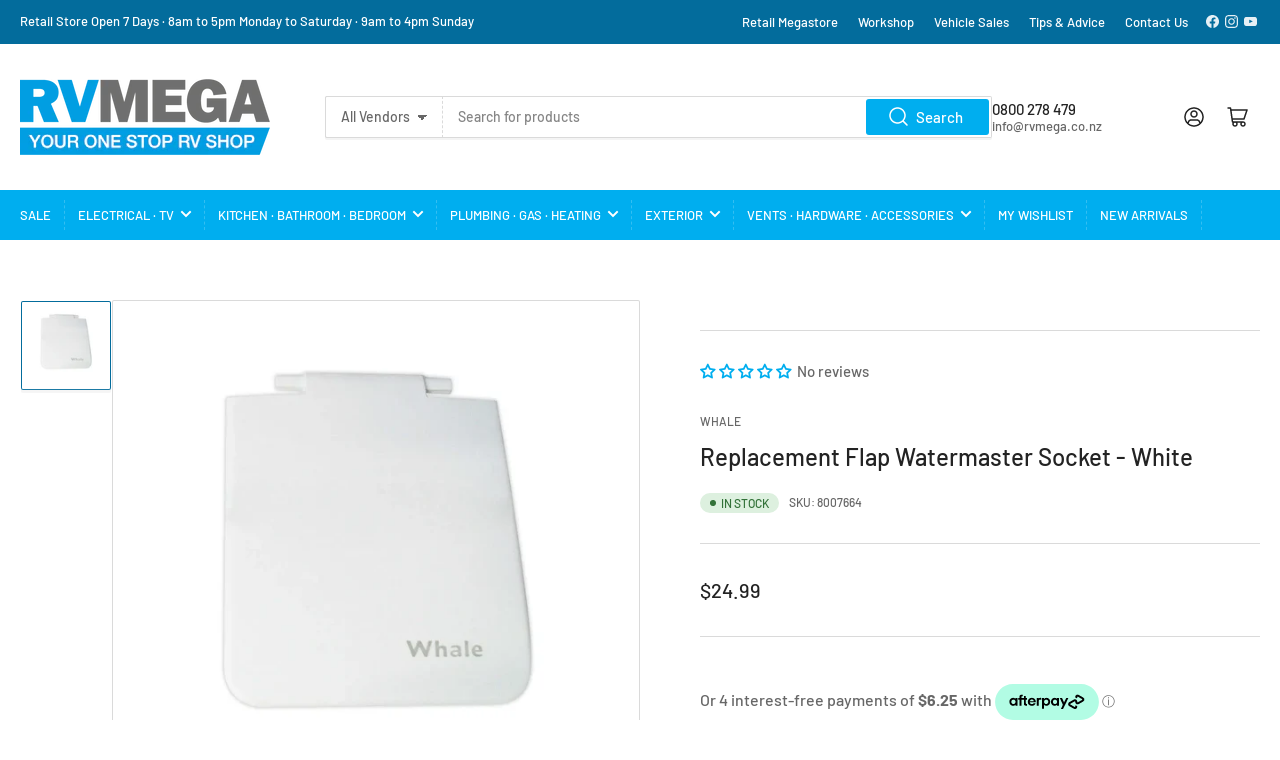

--- FILE ---
content_type: text/html; charset=utf-8
request_url: https://rvshop.co.nz/products/replacement-flap-watermaster-socket-white
body_size: 74858
content:
<!doctype html>
<html class="no-js" lang="en">
<head>
<!-- Google Tag Manager -->
<script>(function(w,d,s,l,i){w[l]=w[l]||[];w[l].push({'gtm.start':
new Date().getTime(),event:'gtm.js'});var f=d.getElementsByTagName(s)[0],
j=d.createElement(s),dl=l!='dataLayer'?'&l='+l:'';j.async=true;j.src=
'https://www.googletagmanager.com/gtm.js?id='+i+dl;f.parentNode.insertBefore(j,f);
})(window,document,'script','dataLayer','GTM-PHWNN6L');</script>
<!-- End Google Tag Manager -->
  <script src="https://code.jquery.com/jquery-3.2.1.min.js"></script>
	<meta charset="utf-8">
<meta name="google-site-verification" content="QoNMUEqVRSZeaq3upx2PXQPDvEC2KHcto5uIW1-jgmY" />

	<title>
		Replacement Flap Watermaster Socket - White 8007664
</title>

	
		<meta name="description" content="Whale Replacement Hinged Lid for Whale Watermaster Socket .DimensionsW850 x D110mm approximatelyFeatures Colour: white Genuine Whale part Suitable for Whale Watermaster water inlet sockets only Weight: 40g">
	

	


<meta property="og:site_name" content="RV Mega">
<meta property="og:url" content="https://rvmega.co.nz/products/replacement-flap-watermaster-socket-white">
<meta property="og:title" content="Replacement Flap Watermaster Socket - White 8007664">
<meta property="og:type" content="product">
<meta property="og:description" content="Whale Replacement Hinged Lid for Whale Watermaster Socket .DimensionsW850 x D110mm approximatelyFeatures Colour: white Genuine Whale part Suitable for Whale Watermaster water inlet sockets only Weight: 40g"><meta property="og:image" content="http://rvshop.co.nz/cdn/shop/files/8007664.jpg?v=1753217900">
	<meta property="og:image:secure_url" content="https://rvshop.co.nz/cdn/shop/files/8007664.jpg?v=1753217900">
	<meta property="og:image:width" content="1024">
	<meta property="og:image:height" content="1024"><meta property="og:price:amount" content="24.99">
	<meta property="og:price:currency" content="NZD"><meta name="twitter:card" content="summary_large_image">
<meta name="twitter:title" content="Replacement Flap Watermaster Socket - White 8007664">
<meta name="twitter:description" content="Whale Replacement Hinged Lid for Whale Watermaster Socket .DimensionsW850 x D110mm approximatelyFeatures Colour: white Genuine Whale part Suitable for Whale Watermaster water inlet sockets only Weight: 40g">


	<meta name="viewport" content="width=device-width, initial-scale=1">
	<link rel="canonical" href="https://rvmega.co.nz/products/replacement-flap-watermaster-socket-white">

	<link rel="preconnect" href="//cdn.shopify.com" crossorigin>

	
		<link rel="preconnect" href="//fonts.shopifycdn.com" crossorigin>
	

	
	
		<link rel="preload" as="font" href="//rvshop.co.nz/cdn/fonts/barlow/barlow_n5.a193a1990790eba0cc5cca569d23799830e90f07.woff2" type="font/woff2" crossorigin>
	
	
		<link rel="preload" as="font" href="//rvshop.co.nz/cdn/fonts/barlow/barlow_n5.a193a1990790eba0cc5cca569d23799830e90f07.woff2" type="font/woff2" crossorigin>
	
	

	



<style data-shopify>
	@font-face {
  font-family: Barlow;
  font-weight: 500;
  font-style: normal;
  font-display: swap;
  src: url("//rvshop.co.nz/cdn/fonts/barlow/barlow_n5.a193a1990790eba0cc5cca569d23799830e90f07.woff2") format("woff2"),
       url("//rvshop.co.nz/cdn/fonts/barlow/barlow_n5.ae31c82169b1dc0715609b8cc6a610b917808358.woff") format("woff");
}

	@font-face {
  font-family: Barlow;
  font-weight: 700;
  font-style: normal;
  font-display: swap;
  src: url("//rvshop.co.nz/cdn/fonts/barlow/barlow_n7.691d1d11f150e857dcbc1c10ef03d825bc378d81.woff2") format("woff2"),
       url("//rvshop.co.nz/cdn/fonts/barlow/barlow_n7.4fdbb1cb7da0e2c2f88492243ffa2b4f91924840.woff") format("woff");
}

	@font-face {
  font-family: Barlow;
  font-weight: 500;
  font-style: italic;
  font-display: swap;
  src: url("//rvshop.co.nz/cdn/fonts/barlow/barlow_i5.714d58286997b65cd479af615cfa9bb0a117a573.woff2") format("woff2"),
       url("//rvshop.co.nz/cdn/fonts/barlow/barlow_i5.0120f77e6447d3b5df4bbec8ad8c2d029d87fb21.woff") format("woff");
}

	@font-face {
  font-family: Barlow;
  font-weight: 700;
  font-style: italic;
  font-display: swap;
  src: url("//rvshop.co.nz/cdn/fonts/barlow/barlow_i7.50e19d6cc2ba5146fa437a5a7443c76d5d730103.woff2") format("woff2"),
       url("//rvshop.co.nz/cdn/fonts/barlow/barlow_i7.47e9f98f1b094d912e6fd631cc3fe93d9f40964f.woff") format("woff");
}

	@font-face {
  font-family: Barlow;
  font-weight: 500;
  font-style: normal;
  font-display: swap;
  src: url("//rvshop.co.nz/cdn/fonts/barlow/barlow_n5.a193a1990790eba0cc5cca569d23799830e90f07.woff2") format("woff2"),
       url("//rvshop.co.nz/cdn/fonts/barlow/barlow_n5.ae31c82169b1dc0715609b8cc6a610b917808358.woff") format("woff");
}

	@font-face {
  font-family: Barlow;
  font-weight: 700;
  font-style: normal;
  font-display: swap;
  src: url("//rvshop.co.nz/cdn/fonts/barlow/barlow_n7.691d1d11f150e857dcbc1c10ef03d825bc378d81.woff2") format("woff2"),
       url("//rvshop.co.nz/cdn/fonts/barlow/barlow_n7.4fdbb1cb7da0e2c2f88492243ffa2b4f91924840.woff") format("woff");
}

	@font-face {
  font-family: Barlow;
  font-weight: 500;
  font-style: italic;
  font-display: swap;
  src: url("//rvshop.co.nz/cdn/fonts/barlow/barlow_i5.714d58286997b65cd479af615cfa9bb0a117a573.woff2") format("woff2"),
       url("//rvshop.co.nz/cdn/fonts/barlow/barlow_i5.0120f77e6447d3b5df4bbec8ad8c2d029d87fb21.woff") format("woff");
}

	@font-face {
  font-family: Barlow;
  font-weight: 700;
  font-style: italic;
  font-display: swap;
  src: url("//rvshop.co.nz/cdn/fonts/barlow/barlow_i7.50e19d6cc2ba5146fa437a5a7443c76d5d730103.woff2") format("woff2"),
       url("//rvshop.co.nz/cdn/fonts/barlow/barlow_i7.47e9f98f1b094d912e6fd631cc3fe93d9f40964f.woff") format("woff");
}

@font-face {
  font-family: Barlow;
  font-weight: 500;
  font-style: normal;
  font-display: swap;
  src: url("//rvshop.co.nz/cdn/fonts/barlow/barlow_n5.a193a1990790eba0cc5cca569d23799830e90f07.woff2") format("woff2"),
       url("//rvshop.co.nz/cdn/fonts/barlow/barlow_n5.ae31c82169b1dc0715609b8cc6a610b917808358.woff") format("woff");
}

:root {
		--page-width: 146rem;
		--spacing-base-1: 2rem;

		--grid-desktop-horizontal-spacing: 20px;
		--grid-desktop-vertical-spacing: 20px;
		--grid-mobile-horizontal-spacing: 15px;
		--grid-mobile-vertical-spacing: 15px;

		--border-radius-base: 2px;
		--buttons-radius: 2px;
		--inputs-radius: 2px;
		--inputs-border-width: 1px;
		--inputs-border-opacity: .2;

		--color-base-white: #fff;
		--color-product-review-star: #ffc700;
		--color-base-text: 103, 103, 103;
		--color-base-text-alt: 35, 35, 35;
		--color-base-border: 218, 218, 218;
		--color-base-background-1: 255, 255, 255;
		--color-base-background-2: 248, 248, 248;
		--color-base-accent-1: 0, 174, 239;
		--color-base-accent-1-text: 255, 255, 255;
		--color-base-accent-2: 3, 108, 156;
		--color-base-accent-2-text: 255, 255, 255;
		--color-base-accent-3: 35, 35, 35;
		--color-base-accent-3-text: 255, 255, 255;

		
		
		
		

		--color-sale: rgba(202, 65, 65, 1.0);
		--color-sale-background: #f1cdcd;
		--color-error: rgba(146, 44, 44, 1.0);
		--color-error-background: #f7e5e5;
		--color-success: rgba(51, 114, 57, 1.0);
		--color-success-background: #ddf0df;
		--color-warning: rgba(189, 107, 27, 1.0);
		--color-warning-background: #f8e1cb;

		--font-body-family: Barlow, sans-serif;
		--font-body-style: normal;
		--font-body-weight: 500;
		--font-bolder-weight: 500;

		--font-heading-family: Barlow, sans-serif;
		--font-heading-style: normal;
		--font-heading-weight: 500;

		--font-body-scale: 1.0;
		--font-heading-scale: 1.0;

		--font-buttons-family: Barlow,sans-serif;
	}
</style>


	<link href="//rvshop.co.nz/cdn/shop/t/36/assets/base.css?v=103462083487157618741750918956" rel="stylesheet" type="text/css" media="all" />

	<script src="//rvshop.co.nz/cdn/shop/t/36/assets/scripts.js?v=133916265686923464781750918213" defer="defer"></script>

	
		<link rel="icon" type="image/png" href="//rvshop.co.nz/cdn/shop/files/favicon_c1e85587-2751-4c9c-beb3-5b06504df5b5.png?crop=center&height=32&v=1683151468&width=32">
	

    <link rel="icon" sizes="32x32" href="/favicon-32x32.png">
    <link rel="icon" sizes="192x192" href="/android-chrome-192x192.png">
    <link rel="apple-touch-icon" sizes="180x180" href="/apple-touch-icon.png">
  
	<script>window.performance && window.performance.mark && window.performance.mark('shopify.content_for_header.start');</script><meta name="google-site-verification" content="FUVko9bH7k5_mJUIQEOyzYTuLEIjUd4CKADVfvojrLo">
<meta id="shopify-digital-wallet" name="shopify-digital-wallet" content="/25289006/digital_wallets/dialog">
<meta name="shopify-checkout-api-token" content="ea0715976024af62e1b1207115669190">
<link rel="alternate" type="application/json+oembed" href="https://rvmega.co.nz/products/replacement-flap-watermaster-socket-white.oembed">
<script async="async" src="/checkouts/internal/preloads.js?locale=en-NZ"></script>
<link rel="preconnect" href="https://shop.app" crossorigin="anonymous">
<script async="async" src="https://shop.app/checkouts/internal/preloads.js?locale=en-NZ&shop_id=25289006" crossorigin="anonymous"></script>
<script id="apple-pay-shop-capabilities" type="application/json">{"shopId":25289006,"countryCode":"NZ","currencyCode":"NZD","merchantCapabilities":["supports3DS"],"merchantId":"gid:\/\/shopify\/Shop\/25289006","merchantName":"RV Mega","requiredBillingContactFields":["postalAddress","email","phone"],"requiredShippingContactFields":["postalAddress","email","phone"],"shippingType":"shipping","supportedNetworks":["visa","masterCard","amex","jcb"],"total":{"type":"pending","label":"RV Mega","amount":"1.00"},"shopifyPaymentsEnabled":true,"supportsSubscriptions":true}</script>
<script id="shopify-features" type="application/json">{"accessToken":"ea0715976024af62e1b1207115669190","betas":["rich-media-storefront-analytics"],"domain":"rvshop.co.nz","predictiveSearch":true,"shopId":25289006,"locale":"en"}</script>
<script>var Shopify = Shopify || {};
Shopify.shop = "rv-mega.myshopify.com";
Shopify.locale = "en";
Shopify.currency = {"active":"NZD","rate":"1.0"};
Shopify.country = "NZ";
Shopify.theme = {"name":"RV Mega July 2023 HAW","id":167787954199,"schema_name":"Athens","schema_version":"1.8.1","theme_store_id":1608,"role":"main"};
Shopify.theme.handle = "null";
Shopify.theme.style = {"id":null,"handle":null};
Shopify.cdnHost = "rvshop.co.nz/cdn";
Shopify.routes = Shopify.routes || {};
Shopify.routes.root = "/";</script>
<script type="module">!function(o){(o.Shopify=o.Shopify||{}).modules=!0}(window);</script>
<script>!function(o){function n(){var o=[];function n(){o.push(Array.prototype.slice.apply(arguments))}return n.q=o,n}var t=o.Shopify=o.Shopify||{};t.loadFeatures=n(),t.autoloadFeatures=n()}(window);</script>
<script>
  window.ShopifyPay = window.ShopifyPay || {};
  window.ShopifyPay.apiHost = "shop.app\/pay";
  window.ShopifyPay.redirectState = null;
</script>
<script id="shop-js-analytics" type="application/json">{"pageType":"product"}</script>
<script defer="defer" async type="module" src="//rvshop.co.nz/cdn/shopifycloud/shop-js/modules/v2/client.init-shop-cart-sync_WVOgQShq.en.esm.js"></script>
<script defer="defer" async type="module" src="//rvshop.co.nz/cdn/shopifycloud/shop-js/modules/v2/chunk.common_C_13GLB1.esm.js"></script>
<script defer="defer" async type="module" src="//rvshop.co.nz/cdn/shopifycloud/shop-js/modules/v2/chunk.modal_CLfMGd0m.esm.js"></script>
<script type="module">
  await import("//rvshop.co.nz/cdn/shopifycloud/shop-js/modules/v2/client.init-shop-cart-sync_WVOgQShq.en.esm.js");
await import("//rvshop.co.nz/cdn/shopifycloud/shop-js/modules/v2/chunk.common_C_13GLB1.esm.js");
await import("//rvshop.co.nz/cdn/shopifycloud/shop-js/modules/v2/chunk.modal_CLfMGd0m.esm.js");

  window.Shopify.SignInWithShop?.initShopCartSync?.({"fedCMEnabled":true,"windoidEnabled":true});

</script>
<script>
  window.Shopify = window.Shopify || {};
  if (!window.Shopify.featureAssets) window.Shopify.featureAssets = {};
  window.Shopify.featureAssets['shop-js'] = {"shop-cart-sync":["modules/v2/client.shop-cart-sync_DuR37GeY.en.esm.js","modules/v2/chunk.common_C_13GLB1.esm.js","modules/v2/chunk.modal_CLfMGd0m.esm.js"],"init-fed-cm":["modules/v2/client.init-fed-cm_BucUoe6W.en.esm.js","modules/v2/chunk.common_C_13GLB1.esm.js","modules/v2/chunk.modal_CLfMGd0m.esm.js"],"shop-toast-manager":["modules/v2/client.shop-toast-manager_B0JfrpKj.en.esm.js","modules/v2/chunk.common_C_13GLB1.esm.js","modules/v2/chunk.modal_CLfMGd0m.esm.js"],"init-shop-cart-sync":["modules/v2/client.init-shop-cart-sync_WVOgQShq.en.esm.js","modules/v2/chunk.common_C_13GLB1.esm.js","modules/v2/chunk.modal_CLfMGd0m.esm.js"],"shop-button":["modules/v2/client.shop-button_B_U3bv27.en.esm.js","modules/v2/chunk.common_C_13GLB1.esm.js","modules/v2/chunk.modal_CLfMGd0m.esm.js"],"init-windoid":["modules/v2/client.init-windoid_DuP9q_di.en.esm.js","modules/v2/chunk.common_C_13GLB1.esm.js","modules/v2/chunk.modal_CLfMGd0m.esm.js"],"shop-cash-offers":["modules/v2/client.shop-cash-offers_BmULhtno.en.esm.js","modules/v2/chunk.common_C_13GLB1.esm.js","modules/v2/chunk.modal_CLfMGd0m.esm.js"],"pay-button":["modules/v2/client.pay-button_CrPSEbOK.en.esm.js","modules/v2/chunk.common_C_13GLB1.esm.js","modules/v2/chunk.modal_CLfMGd0m.esm.js"],"init-customer-accounts":["modules/v2/client.init-customer-accounts_jNk9cPYQ.en.esm.js","modules/v2/client.shop-login-button_DJ5ldayH.en.esm.js","modules/v2/chunk.common_C_13GLB1.esm.js","modules/v2/chunk.modal_CLfMGd0m.esm.js"],"avatar":["modules/v2/client.avatar_BTnouDA3.en.esm.js"],"checkout-modal":["modules/v2/client.checkout-modal_pBPyh9w8.en.esm.js","modules/v2/chunk.common_C_13GLB1.esm.js","modules/v2/chunk.modal_CLfMGd0m.esm.js"],"init-shop-for-new-customer-accounts":["modules/v2/client.init-shop-for-new-customer-accounts_BUoCy7a5.en.esm.js","modules/v2/client.shop-login-button_DJ5ldayH.en.esm.js","modules/v2/chunk.common_C_13GLB1.esm.js","modules/v2/chunk.modal_CLfMGd0m.esm.js"],"init-customer-accounts-sign-up":["modules/v2/client.init-customer-accounts-sign-up_CnczCz9H.en.esm.js","modules/v2/client.shop-login-button_DJ5ldayH.en.esm.js","modules/v2/chunk.common_C_13GLB1.esm.js","modules/v2/chunk.modal_CLfMGd0m.esm.js"],"init-shop-email-lookup-coordinator":["modules/v2/client.init-shop-email-lookup-coordinator_CzjY5t9o.en.esm.js","modules/v2/chunk.common_C_13GLB1.esm.js","modules/v2/chunk.modal_CLfMGd0m.esm.js"],"shop-follow-button":["modules/v2/client.shop-follow-button_CsYC63q7.en.esm.js","modules/v2/chunk.common_C_13GLB1.esm.js","modules/v2/chunk.modal_CLfMGd0m.esm.js"],"shop-login-button":["modules/v2/client.shop-login-button_DJ5ldayH.en.esm.js","modules/v2/chunk.common_C_13GLB1.esm.js","modules/v2/chunk.modal_CLfMGd0m.esm.js"],"shop-login":["modules/v2/client.shop-login_B9ccPdmx.en.esm.js","modules/v2/chunk.common_C_13GLB1.esm.js","modules/v2/chunk.modal_CLfMGd0m.esm.js"],"lead-capture":["modules/v2/client.lead-capture_D0K_KgYb.en.esm.js","modules/v2/chunk.common_C_13GLB1.esm.js","modules/v2/chunk.modal_CLfMGd0m.esm.js"],"payment-terms":["modules/v2/client.payment-terms_BWmiNN46.en.esm.js","modules/v2/chunk.common_C_13GLB1.esm.js","modules/v2/chunk.modal_CLfMGd0m.esm.js"]};
</script>
<script>(function() {
  var isLoaded = false;
  function asyncLoad() {
    if (isLoaded) return;
    isLoaded = true;
    var urls = ["https:\/\/formbuilder.hulkapps.com\/skeletopapp.js?shop=rv-mega.myshopify.com","https:\/\/chimpstatic.com\/mcjs-connected\/js\/users\/c30014110bd5496749f31249b\/3fe4b56c52cdfed7ab5750429.js?shop=rv-mega.myshopify.com","https:\/\/rvmega.co.nz\/apps\/giraffly-gdpr\/gdpr-e0b5728f9ad219df73a7cc6d5a52b56f65fe323c.js?shop=rv-mega.myshopify.com"];
    for (var i = 0; i < urls.length; i++) {
      var s = document.createElement('script');
      s.type = 'text/javascript';
      s.async = true;
      s.src = urls[i];
      var x = document.getElementsByTagName('script')[0];
      x.parentNode.insertBefore(s, x);
    }
  };
  if(window.attachEvent) {
    window.attachEvent('onload', asyncLoad);
  } else {
    window.addEventListener('load', asyncLoad, false);
  }
})();</script>
<script id="__st">var __st={"a":25289006,"offset":46800,"reqid":"792404c9-c2ff-46e1-b731-a249ae57e596-1769606322","pageurl":"rvshop.co.nz\/products\/replacement-flap-watermaster-socket-white","u":"24efa870c0c7","p":"product","rtyp":"product","rid":1441962885143};</script>
<script>window.ShopifyPaypalV4VisibilityTracking = true;</script>
<script id="captcha-bootstrap">!function(){'use strict';const t='contact',e='account',n='new_comment',o=[[t,t],['blogs',n],['comments',n],[t,'customer']],c=[[e,'customer_login'],[e,'guest_login'],[e,'recover_customer_password'],[e,'create_customer']],r=t=>t.map((([t,e])=>`form[action*='/${t}']:not([data-nocaptcha='true']) input[name='form_type'][value='${e}']`)).join(','),a=t=>()=>t?[...document.querySelectorAll(t)].map((t=>t.form)):[];function s(){const t=[...o],e=r(t);return a(e)}const i='password',u='form_key',d=['recaptcha-v3-token','g-recaptcha-response','h-captcha-response',i],f=()=>{try{return window.sessionStorage}catch{return}},m='__shopify_v',_=t=>t.elements[u];function p(t,e,n=!1){try{const o=window.sessionStorage,c=JSON.parse(o.getItem(e)),{data:r}=function(t){const{data:e,action:n}=t;return t[m]||n?{data:e,action:n}:{data:t,action:n}}(c);for(const[e,n]of Object.entries(r))t.elements[e]&&(t.elements[e].value=n);n&&o.removeItem(e)}catch(o){console.error('form repopulation failed',{error:o})}}const l='form_type',E='cptcha';function T(t){t.dataset[E]=!0}const w=window,h=w.document,L='Shopify',v='ce_forms',y='captcha';let A=!1;((t,e)=>{const n=(g='f06e6c50-85a8-45c8-87d0-21a2b65856fe',I='https://cdn.shopify.com/shopifycloud/storefront-forms-hcaptcha/ce_storefront_forms_captcha_hcaptcha.v1.5.2.iife.js',D={infoText:'Protected by hCaptcha',privacyText:'Privacy',termsText:'Terms'},(t,e,n)=>{const o=w[L][v],c=o.bindForm;if(c)return c(t,g,e,D).then(n);var r;o.q.push([[t,g,e,D],n]),r=I,A||(h.body.append(Object.assign(h.createElement('script'),{id:'captcha-provider',async:!0,src:r})),A=!0)});var g,I,D;w[L]=w[L]||{},w[L][v]=w[L][v]||{},w[L][v].q=[],w[L][y]=w[L][y]||{},w[L][y].protect=function(t,e){n(t,void 0,e),T(t)},Object.freeze(w[L][y]),function(t,e,n,w,h,L){const[v,y,A,g]=function(t,e,n){const i=e?o:[],u=t?c:[],d=[...i,...u],f=r(d),m=r(i),_=r(d.filter((([t,e])=>n.includes(e))));return[a(f),a(m),a(_),s()]}(w,h,L),I=t=>{const e=t.target;return e instanceof HTMLFormElement?e:e&&e.form},D=t=>v().includes(t);t.addEventListener('submit',(t=>{const e=I(t);if(!e)return;const n=D(e)&&!e.dataset.hcaptchaBound&&!e.dataset.recaptchaBound,o=_(e),c=g().includes(e)&&(!o||!o.value);(n||c)&&t.preventDefault(),c&&!n&&(function(t){try{if(!f())return;!function(t){const e=f();if(!e)return;const n=_(t);if(!n)return;const o=n.value;o&&e.removeItem(o)}(t);const e=Array.from(Array(32),(()=>Math.random().toString(36)[2])).join('');!function(t,e){_(t)||t.append(Object.assign(document.createElement('input'),{type:'hidden',name:u})),t.elements[u].value=e}(t,e),function(t,e){const n=f();if(!n)return;const o=[...t.querySelectorAll(`input[type='${i}']`)].map((({name:t})=>t)),c=[...d,...o],r={};for(const[a,s]of new FormData(t).entries())c.includes(a)||(r[a]=s);n.setItem(e,JSON.stringify({[m]:1,action:t.action,data:r}))}(t,e)}catch(e){console.error('failed to persist form',e)}}(e),e.submit())}));const S=(t,e)=>{t&&!t.dataset[E]&&(n(t,e.some((e=>e===t))),T(t))};for(const o of['focusin','change'])t.addEventListener(o,(t=>{const e=I(t);D(e)&&S(e,y())}));const B=e.get('form_key'),M=e.get(l),P=B&&M;t.addEventListener('DOMContentLoaded',(()=>{const t=y();if(P)for(const e of t)e.elements[l].value===M&&p(e,B);[...new Set([...A(),...v().filter((t=>'true'===t.dataset.shopifyCaptcha))])].forEach((e=>S(e,t)))}))}(h,new URLSearchParams(w.location.search),n,t,e,['guest_login'])})(!0,!0)}();</script>
<script integrity="sha256-4kQ18oKyAcykRKYeNunJcIwy7WH5gtpwJnB7kiuLZ1E=" data-source-attribution="shopify.loadfeatures" defer="defer" src="//rvshop.co.nz/cdn/shopifycloud/storefront/assets/storefront/load_feature-a0a9edcb.js" crossorigin="anonymous"></script>
<script crossorigin="anonymous" defer="defer" src="//rvshop.co.nz/cdn/shopifycloud/storefront/assets/shopify_pay/storefront-65b4c6d7.js?v=20250812"></script>
<script data-source-attribution="shopify.dynamic_checkout.dynamic.init">var Shopify=Shopify||{};Shopify.PaymentButton=Shopify.PaymentButton||{isStorefrontPortableWallets:!0,init:function(){window.Shopify.PaymentButton.init=function(){};var t=document.createElement("script");t.src="https://rvshop.co.nz/cdn/shopifycloud/portable-wallets/latest/portable-wallets.en.js",t.type="module",document.head.appendChild(t)}};
</script>
<script data-source-attribution="shopify.dynamic_checkout.buyer_consent">
  function portableWalletsHideBuyerConsent(e){var t=document.getElementById("shopify-buyer-consent"),n=document.getElementById("shopify-subscription-policy-button");t&&n&&(t.classList.add("hidden"),t.setAttribute("aria-hidden","true"),n.removeEventListener("click",e))}function portableWalletsShowBuyerConsent(e){var t=document.getElementById("shopify-buyer-consent"),n=document.getElementById("shopify-subscription-policy-button");t&&n&&(t.classList.remove("hidden"),t.removeAttribute("aria-hidden"),n.addEventListener("click",e))}window.Shopify?.PaymentButton&&(window.Shopify.PaymentButton.hideBuyerConsent=portableWalletsHideBuyerConsent,window.Shopify.PaymentButton.showBuyerConsent=portableWalletsShowBuyerConsent);
</script>
<script data-source-attribution="shopify.dynamic_checkout.cart.bootstrap">document.addEventListener("DOMContentLoaded",(function(){function t(){return document.querySelector("shopify-accelerated-checkout-cart, shopify-accelerated-checkout")}if(t())Shopify.PaymentButton.init();else{new MutationObserver((function(e,n){t()&&(Shopify.PaymentButton.init(),n.disconnect())})).observe(document.body,{childList:!0,subtree:!0})}}));
</script>
<link id="shopify-accelerated-checkout-styles" rel="stylesheet" media="screen" href="https://rvshop.co.nz/cdn/shopifycloud/portable-wallets/latest/accelerated-checkout-backwards-compat.css" crossorigin="anonymous">
<style id="shopify-accelerated-checkout-cart">
        #shopify-buyer-consent {
  margin-top: 1em;
  display: inline-block;
  width: 100%;
}

#shopify-buyer-consent.hidden {
  display: none;
}

#shopify-subscription-policy-button {
  background: none;
  border: none;
  padding: 0;
  text-decoration: underline;
  font-size: inherit;
  cursor: pointer;
}

#shopify-subscription-policy-button::before {
  box-shadow: none;
}

      </style>

<script>window.performance && window.performance.mark && window.performance.mark('shopify.content_for_header.end');</script>

	<script>
		document.documentElement.className = document.documentElement.className.replace('no-js', 'js');
		if (Shopify.designMode) {
			document.documentElement.classList.add('shopify-design-mode');
		}
	</script><style>@import url(//fonts.googleapis.com/css?family=Abril+Fatface|Amaranth|Anton|Arvo|Architects+Daughter|Berkshire+Swash|Bevan|Bitter|B612+Mono:400,700|Caveat|Chewy|Chilanka|Comfortaa|Concert+One|Courgette|Domine|Frijole|Fjalla+One|Josefin+Slab|Gloria+Hallelujah|Hepta+Slab:400,500,600,700|Josefin+Sans:400,600,700|Kaushan+Script|Knewave|Lexend+Mega|Libre+Baskerville|Lobster|Montserrat|Mansalva|Old+Standard+TT|Oleo+Script|Open+Sans|Orbitron:400,500,700|Oswald|PT+Sans|Pacifico|Passion+One|Permanent+Marker|Playfair+Display|Poppins|Prata|PT+Mono|Quicksand:400,500,600,700|Raleway|Righteous|Roboto|Rubik|Roboto:400,500,700|Satisfy|Shrikhand|Ubuntu|Work+Sans);</style>
<link href="//rvshop.co.nz/cdn/shop/t/36/assets/huk-custom.css?v=147465485867038433901750918213" rel="stylesheet" type="text/css" media="all" />
  <script src="//rvshop.co.nz/cdn/shop/t/36/assets/huk-script.js?v=25161917679309563701750918213" defer="defer"></script>
  <style>
    .hulk-popup-z-index {
   z-index: 2 !important;
}
  </style>
<script type="text/javascript">if(typeof window.hulkappsWishlist === 'undefined') {
        window.hulkappsWishlist = {};
        }
        window.hulkappsWishlist.baseURL = '/apps/advanced-wishlist/api';
        window.hulkappsWishlist.hasAppBlockSupport = '1';
        </script>

  
  <script src="https://d3p29gcwgas9m8.cloudfront.net/assets/js/index.js" type="text/javascript" async></script>

<!-- BEGIN app block: shopify://apps/frequently-bought/blocks/app-embed-block/b1a8cbea-c844-4842-9529-7c62dbab1b1f --><script>
    window.codeblackbelt = window.codeblackbelt || {};
    window.codeblackbelt.shop = window.codeblackbelt.shop || 'rv-mega.myshopify.com';
    
        window.codeblackbelt.productId = 1441962885143;</script><script src="//cdn.codeblackbelt.com/widgets/frequently-bought-together/main.min.js?version=2026012902+1300" async></script>
 <!-- END app block --><!-- BEGIN app block: shopify://apps/advanced-wishlist/blocks/app/330d9272-08ea-4193-b3e0-475a69fa65fa --><!-- BEGIN app snippet: variables --><script type="text/javascript">
    if(typeof window.hulkappsWishlist === 'undefined') {
        window.hulkappsWishlist = {};
    }
    window.hulkappsWishlist.customerID = null;
    window.hulkappsWishlist.customerName = null;
    window.hulkappsWishlist.domain = "rv-mega.myshopify.com";
    window.hulkappsWishlist.productJSON = {"id":1441962885143,"title":"Replacement Flap Watermaster Socket - White","handle":"replacement-flap-watermaster-socket-white","description":"\u003cp\u003eWhale Replacement Hinged Lid for Whale Watermaster Socket .\u003c\/p\u003e\u003cp\u003e\u003cstrong\u003eDimensions\u003c\/strong\u003e\u003c\/p\u003e\u003cul\u003e\u003cli\u003eW850 x D110mm approximately\u003c\/li\u003e\u003c\/ul\u003e\u003cp\u003e\u003cstrong\u003eFeatures\u003c\/strong\u003e\u003c\/p\u003e\u003cul\u003e\n\u003cli\u003eColour: white\u003c\/li\u003e\n\u003cli\u003eGenuine Whale part\u003c\/li\u003e\n\u003cli\u003eSuitable for Whale Watermaster water inlet sockets only\u003c\/li\u003e\n\u003cli\u003eWeight: 40g\u003c\/li\u003e\n\u003c\/ul\u003e","published_at":"2018-09-24T16:05:32+12:00","created_at":"2018-09-24T16:05:32+12:00","vendor":"Whale","type":"8007664","tags":["R17","R17.8","Retail","UK CARAVAN PARTS \u0026 ACCESSORIES"],"price":2499,"price_min":2499,"price_max":2499,"available":true,"price_varies":false,"compare_at_price":0,"compare_at_price_min":0,"compare_at_price_max":0,"compare_at_price_varies":false,"variants":[{"id":12712597225495,"title":"Default Title","option1":"Default Title","option2":null,"option3":null,"sku":"8007664","requires_shipping":true,"taxable":true,"featured_image":null,"available":true,"name":"Replacement Flap Watermaster Socket - White","public_title":null,"options":["Default Title"],"price":2499,"weight":24990,"compare_at_price":0,"inventory_quantity":12,"inventory_management":"shopify","inventory_policy":"deny","barcode":null,"requires_selling_plan":false,"selling_plan_allocations":[]}],"images":["\/\/rvshop.co.nz\/cdn\/shop\/files\/8007664.jpg?v=1753217900"],"featured_image":"\/\/rvshop.co.nz\/cdn\/shop\/files\/8007664.jpg?v=1753217900","options":["Title"],"media":[{"alt":null,"id":26334568644631,"position":1,"preview_image":{"aspect_ratio":1.0,"height":1024,"width":1024,"src":"\/\/rvshop.co.nz\/cdn\/shop\/files\/8007664.jpg?v=1753217900"},"aspect_ratio":1.0,"height":1024,"media_type":"image","src":"\/\/rvshop.co.nz\/cdn\/shop\/files\/8007664.jpg?v=1753217900","width":1024}],"requires_selling_plan":false,"selling_plan_groups":[],"content":"\u003cp\u003eWhale Replacement Hinged Lid for Whale Watermaster Socket .\u003c\/p\u003e\u003cp\u003e\u003cstrong\u003eDimensions\u003c\/strong\u003e\u003c\/p\u003e\u003cul\u003e\u003cli\u003eW850 x D110mm approximately\u003c\/li\u003e\u003c\/ul\u003e\u003cp\u003e\u003cstrong\u003eFeatures\u003c\/strong\u003e\u003c\/p\u003e\u003cul\u003e\n\u003cli\u003eColour: white\u003c\/li\u003e\n\u003cli\u003eGenuine Whale part\u003c\/li\u003e\n\u003cli\u003eSuitable for Whale Watermaster water inlet sockets only\u003c\/li\u003e\n\u003cli\u003eWeight: 40g\u003c\/li\u003e\n\u003c\/ul\u003e"};
    window.hulkappsWishlist.selectedVariant = 12712597225495;
    window.hulkappsWishlist.buttonStyleSettings = {"theme_color":"#036C9C","button_icon_type":"default_icon","empty_set_custom_icon":null,"filled_set_custom_icon":null,"button_style":"style_4","button_font_size":15,"button_font_weight":"100","button_border":0,"button_border_radius":5,"button_background_color":"#00AEEF","button_text_color":"#FFFFFF","button_border_color":"#00AEEF","hover_button_background_color":"#00AEEF","hover_button_text_color":"#FFFFFF","hover_button_border_color":"#00AEEF","position":"custom","view":"grid","button_top_bottom_vertical_space":8,"button_left_right_vertical_space":50,"share_button":"show","facebook":true,"pinterest":true,"twitter":true,"email":true,"set_icon":"set_1","modal_title":"Or share via","copy_link_title":"Copy Wishlist link to share","copy_button_text":"Copy","wl_floating_button":false,"floating_button_background_color":"#036C9C","floating_button_text_color":"#FFFFFF","floating_button_position":"bottom_right","floating_button_type":"icon","floating_button_font_size":14,"floating_button_font_weight":500,"floating_button_top_bottom_vertical_space":10,"floating_button_left_right_vertical_space":10,"hover_floating_button_background_color":"#00AEEF","hover_floating_button_text_color":"#FFFFFF","hide_floating_button_mobile_version":true,"display_my_wishlist_as":"popup","floating_my_wishlist_text":"My Wishlist","floating_explore_more_products_button_text":"Explore more products","floating_close_button_text":"Close","show_icon_animation":true,"header_type":"header_menu","header_icon_position":"manual_header_icon","header_icon_selector":"a[href='\/cart']","header_icon_color":"#000","header_icon_size":16,"header_icon_weight":500,"icon_type":"fill","icon_size":16,"icon_fill_color":"#00AEEF","icon_border_color":"#00AEEF","icon_hover_color":"#00AEEF","icon_background_type":"icon_no_background","icon_background_color":"#FFFFFF","selected_icon_fill_color":"#00AEEF","selected_icon_border_color":"#FFFFFF","custom_wishlist_icon":true,"custom_wishlist_icon_right":true,"collection_icon_type":"outline","collection_icon_size":17,"collection_icon_fill_color":"#00AEEF","collection_icon_border_color":"#00AEEF","collection_icon_hover_color":"#00AEEF","collection_icon_background_type":"icon_no_background","collection_icon_background_color":"#00AEEF","collection_selected_icon_fill_color":"#00AEEF","collection_selected_icon_border_color":"#00AEEF","collection_count_layout":"top_count","customize_product_icon":true,"customize_collection_icon":true,"collection_count_background_color":"#036C9C","collection_count_color":"#ffffff","individual_save_items_text_color":"#000000","individual_save_items_font_size":16,"individual_save_items_font_thickness":500,"save_for_later_type":"individual_button","global_button_bg_color":"#5c6ac4","global_button_text_color":"#ffffff","global_button_border_color":"#5c6ac4","global_button_border_width":0,"global_button_font_size":16,"global_button_font_thickness":500,"global_button_border_radius":0,"global_button_horizontal_space":7,"global_button_vertical_space":10,"empty_set_custom_icon_text":"Choose file","filled_set_custom_icon_text":"Choose file","product_share_button":false,"share_email":true,"save_for_later_status":true,"individual_button_position":"individual_button_automatic","save_for_later_selector":"#main-cart-items .cart-item__name","save_for_later_selector_cart_drawer":"#CartDrawer-CartItems .cart-item__name","individual_save_items_text_hover_color":"#000000","global_button_position":"global_button_automatic","save_all_for_later_selector":"[name='\/checkout']","global_button_bg_hover_color":"#5c6ac4","global_button_text_hover_color":"#ffffff"};
    window.hulkappsWishlist.generalSettings = {"frontend_enabled":true,"facebook_pixel_code":null,"google_conversion_tracking_code":null,"is_guest_enabled":true,"delete_on_move_to_wishlist":false,"public_wishlist_count":"hide","product_compact_numbers":false,"product_page_tooltip":true,"tooltip_message":"This item has been wishlisted","tooltip_time_message":"time(s)","collection_wishlist_count":"hide","collection_compact_numbers":false,"display_zero_counter":false,"wishlist_header_count":"hide","can_share_wishlist":false,"has_multiple_wishlist":true,"can_subscribe_wishlist":true,"css_style":".hulk__wishlist-wrap {\n    padding-top: 20px !important;\n}\n.hulk__wishlist-wrap .fancy_title {\n    font-size: 1.5rem !important;\n}\n.wishlist-btn.hulkBtnStyle {\n    border-radius: 4px !important;\n    padding: 9px 20px !important;\n}\n.wishlist-btn {\n    border-radius: 4px !important;\n    padding: 9px 20px !important;\n}\n.hulk__wishlist-wrap .rte .wishlist-btn, .hulk__wishlist-wrap .wishlist-btn {\n    border-radius: var(--inputs-radius);\n    background-color: rgb(var(--color-button)) !important;\n    border-color: rgb(var(--color-button)) !important;\n}\n.wishlist-btn[data-custom-wishlist-icon] {\n    z-index: 2 !important;\n}\n.product-info .price-container {\n    display: flex;\n}","stay_WL_page_after_add_cart":true,"is_my_wishlist_custom_title":true,"my_wishlist_custom_title":"\u003cbr\u003eMy Wishlist","app_proxy_prefix":"apps","app_proxy_path":"advanced-wishlist","account_page_link":true,"button_layout":"simple_button","wl_account_page_link":true,"product_click_option":"redirect_shoppers","header_count_background_color":"#5C6AC4","header_count_color":"#FFFFFF","per_page":"20","wishlist_view":"both","price_color":"#3d4246","date_color":"#69727b","price_font_size":14,"header_font_size":26,"pd_name_font_size":14,"login_message_font_size":26,"date_format":"d F Y","customer_consent":false,"show_variant_picker":true,"save_for_later_status":true,"delete_old_wishlist":false,"delete_wishlist_after_days":7,"remove_share_wl_items":true,"total_wishlist_count":false,"custom_js":null,"theme_publish_notification":true,"bulk_action_enabled":true,"custom_title_position":false,"title_position":"left","pagination_type":"pagination","empty_wishlist_button_link":"\/checkout","is_empty_wishlist_button_link":false,"klaviyo":{"status":false,"public_key":null,"private_key":null,"out_of_stock":false},"load_more":{"background":"#5c6ac4","color":"#ffffff","size":"16","border_color":"#2e3561"},"help_button":{"status":false,"content":"\u003ch3 style=\"text-align: center\"\u003eWishlist management page\u003c\/h3\u003e\u003cul\u003e\u003cli\u003eThis page allows you to manage and add wishlist items directly to the cart.\u003c\/li\u003e\u003cli\u003eShare your public wishlist on social media, through links, and via custom email.\u003c\/li\u003e\u003cli\u003eYou can subscribe to get update about your wishlist items.\u003c\/li\u003e\u003c\/ul\u003e"},"recommend":{"status":false,"type":"newest","collection_id":null,"product_ids":[],"products":[],"quick_add":true,"show_navigation":true,"per_slide":4,"detail_box_color":"white","hover_button_color":"#4c4749","heading_color":"black","arrow_color":"black","product_text_color":"black"},"show_quantity":false,"zapier_integration":false,"shopify_flow_integration":false,"google_sheet_integration":false,"wishlist_products_google_sheet_key":null,"save_later_items_google_sheet_key":null,"popup_delay":"5","wishlist_notifications":true,"shopify_pos":false,"guest_wishlist_share":true,"sorting":false,"monthly_analysis":false,"is_exclude_enabled":false,"low_stock_offer":false,"price_drop_offer":false,"mailchimp":{"status":false,"api_key":null,"admin_url":null,"audience_id":null,"email":null},"omnisend":{"status":false,"api_key":null},"po_integration":false,"export_frequently":false,"export_frequency":null,"export_frequency_email":null};
    window.hulkappsWishlist.languageSettings = {"button_text":"Add to Wishlist","tooltip_text":"This item has been wishlisted (X) items","success_button_text":"Added to Wishlist","save_button_text":"Save","create_wishlist_button":"Save","heading_text":"Add to Wishlist","unsubscribe_button":"Close","unsubscribe_title":"You have been unsubscribed","unsubscribe_content":"You will no longer receive emails about Wishlist activities from this store.","wishlist":{"placeholder":"Wishlist name","choose":"Choose Wishlist","create":"Create a new Wishlist","my":"Go to My Wishlist"},"success_message":{"wishlist_create":"Wishlist created","wishlist_update":"Wishlist updated","wishlist_move":"Products moved to cart","subscribe":"Subscribed to Wishlist","without_login":"Product has been temporarily added to your Wishlist, please \u003ca href=\"\/account\"\u003elogin\u003c\/a\u003e to save it permanently.","for_login_users":"Product has been added to your Wishlist. View \u003ca href='\/apps\/advanced-wishlist''\u003eMy Wishlist\u003c\/a\u003e.","for_update_login_users":"Product has been updated in your Wishlist, view \u003ca href='\/apps\/advanced-wishlist'\u003eMy Wishlist\u003c\/a\u003e.","for_guest_login_disabled":"\u003ca href=\"\/account\"\u003eLogin\u003c\/a\u003e to add this product to your Wishlist.","for_wishlist_removed":"Wishlist deleted","for_item_removed":"Product removed from your Wishlist","without_login_latest":"{Product} has been temporarily added to your wishlist, please \u003ca href=\"\/account\"\u003elogin\u003c\/a\u003e to save it permanently.","for_login_users_latest":"{Product} has been successfully added to your wishlist, view \u003ca href='\/apps\/advanced-wishlist'\u003eMy Wishlist\u003c\/a\u003e.","for_update_login_users_latest":"{Product} has been successfully updated in your wishlist, view \u003ca href='\/apps\/advanced-wishlist'\u003eMy Wishlist\u003c\/a\u003e.","for_item_removed_latest":"{Product} has been successfully removed from your wishlist.","item_move_to_cart":"Product added to cart successfully","variant_changed":"Product variant changed","variant_changed_latest":"{Product} variant has been successfully changed!","quantity_changed":"Product quantity changed","quantity_changed_latest":"{Product} quantity has been successfully changed!"},"shared_email":{"title":"Share list via email","send_button":"Share Wishlist","subject":"{shopper_name} shared their RV Mega Wishlist","body":"Hi there. Here's my RV Mega Wishlist:","name":"Sender name*","email":"Recipient’s email*","subject_label":"Subject*","body_label":"Message*"},"action_button":{"share":"Share","subscribe":"Subscribe","subscribed":"Subscribed","my_account":"Go to My Account","account_page":"Go to My Wishlist","quick_add":"Quick Add","email":"Email","help_text":"Learn more","save_button_text":"Save","load_more":"Load more"},"no_data_found":"No data found!","placeholder_searchbox":"Search products","placeholder__wishlistsearchbox":"Search Wishlists","date_label":"Added on","button":{"move_to_cart":"Move to cart","after_move_to_cart":"Products added to cart","delete":"Delete","out_of_stock":"Out of stock","save_for_later":"Save for later","save_all_for_later":"Save all for later","save_all_for_later_excluded_products":"All products, except {product-title} have been successfully added to your wishlist.","log_in":"Login","add_product":"Continue shopping","previous":"Previous","next":"Next","delete_yes":"Yes","delete_no":"No"},"subscribe":{"input_field_text":"Enter your email","input_field":"See product details","button_text":"Subscribe"},"title":{"empty_wishlist":"Add products to your Wishlist to see them here.","login":"Login to see your Wishlist","guest_wishlist_title":"My Wishlist","new_wishlist_text":"New Wishlist","delete_wishlist_text":"Are you sure you want to delete this Wishlist?","delete_bulk_product_text":"Are you sure you want to delete the selected products?","delete_product_text":"Are you sure you want to delete this product?","move_bulk_wishlist_text":"Are you sure you want to move the selected products to your cart?","move_wishlist_text":"Are you sure you want to move this product to your cart?","select_all_text":"Select all","move_to_cart_text":"Move to cart","delete_text":"Delete","featured_product":"You may also like"},"popup":{"title":"Subscribe and get alerts about your Wishlist.","subscribe_message":"We will notify you of events like low stock, price drops or general reminders so that you don't miss a deal."},"error_message":{"product_detail":"Product details not found","product_variant_detail":"Product variant details not found","wishlist":"Wishlist not found","wishlist_already_use":"Wishlist name is already in use. Please use a different name.","can_subscribe_wishlist":"Unable to subscribe to the Wishlist. Please contact your store owner!","max_wishlist_limit":"Maximum Wishlist product limit exceeded","subscribe_empty_email":"Please enter an email address","subscribe_invalid_email":"Please enter a valid email address"},"latest_notification_box":false};
</script>
<!-- END app snippet -->
<!-- BEGIN app snippet: global --><link href="//cdn.shopify.com/extensions/019bfe45-70d3-7251-a931-63a038b3f46a/app-extension-285/assets/hulkapps-wishlist-styles.css" rel="stylesheet" type="text/css" media="all" />
<script src="https://cdn.shopify.com/extensions/019bfe45-70d3-7251-a931-63a038b3f46a/app-extension-285/assets/hulkapps-wishlist-global.js" async></script>
<script src="https://cdn.shopify.com/extensions/019bfe45-70d3-7251-a931-63a038b3f46a/app-extension-285/assets/hulkapps-wishlist-modals.js" async></script>





<!-- END app snippet -->


<!-- END app block --><!-- BEGIN app block: shopify://apps/sami-product-labels/blocks/app-embed-block/b9b44663-5d51-4be1-8104-faedd68da8c5 --><script type="text/javascript">
  window.Samita = window.Samita || {};
  Samita.ProductLabels = Samita.ProductLabels || {};
  Samita.ProductLabels.locale  = {"shop_locale":{"locale":"en","enabled":true,"primary":true,"published":true}};
  Samita.ProductLabels.page = {title : document.title.replaceAll('"', "'"), href : window.location.href, type: "product", page_id: ""};
  Samita.ProductLabels.dataShop = Samita.ProductLabels.dataShop || {};Samita.ProductLabels.dataShop = {"install":1,"configuration":{"money_format":"${{amount}}"},"pricing":{"plan":"GOLD","features":{"chose_product_form_collections_tag":true,"design_custom_unlimited_position":false,"design_countdown_timer_label_badge":true,"design_text_hover_label_badge":true,"label_display_product_page_first_image":true,"choose_product_variants":false,"choose_country_restriction":false,"conditions_specific_products":-1,"conditions_include_exclude_product_tag":true,"conditions_inventory_status":true,"conditions_sale_products":true,"conditions_customer_tag":true,"conditions_products_created_published":true,"conditions_set_visibility_date_time":true,"conditions_work_with_metafields":false,"images_samples":{"collections":["free_labels","custom","suggestions_for_you","all","valentine","beauty","new","newArrival","discount","sale","comboOffers","quality","bestseller","blackFriday","newYear","free","fewLeft"]},"badges_labels_conditions":{"fields":["ALL","PRODUCTS","TITLE","TYPE","VENDOR","VARIANT_PRICE","COMPARE_PRICE","SALE_PRICE","OPTION","TAG","WEIGHT","CREATE","PUBLISH","INVENTORY","VARIANT_INVENTORY","COLLECTIONS","CUSTOMER","CUSTOMER_TAG","CUSTOMER_ORDER_COUNT","CUSTOMER_TOTAL_SPENT","CUSTOMER_PURCHASE","CUSTOMER_COMPANY_NAME","PAGE","COUNTRY"]}}},"settings":{"notUseSearchFileApp":false,"general":{"maximum_condition":"3"},"watermark":true,"translations":{"default":{"Days":"d","Hours":"h","Minutes":"m","Seconds":"s"}}},"url":"rv-mega.myshopify.com","base_app_url":"https://label.samita.io/","app_url":"https://d3g7uyxz2n998u.cloudfront.net/","storefront_access_token":"b5054a53067a999b9024936bb0744a99"};Samita.ProductLabels.dataShop.configuration.money_format = "${{amount}}";if (typeof Shopify!= "undefined" && Shopify?.theme?.role != "main") {Samita.ProductLabels.dataShop.settings.notUseSearchFileApp = false;}
  Samita.ProductLabels.theme_id =null;
  Samita.ProductLabels.products = Samita.ProductLabels.products || [];Samita.ProductLabels.product ={"id":1441962885143,"title":"Replacement Flap Watermaster Socket - White","handle":"replacement-flap-watermaster-socket-white","description":"\u003cp\u003eWhale Replacement Hinged Lid for Whale Watermaster Socket .\u003c\/p\u003e\u003cp\u003e\u003cstrong\u003eDimensions\u003c\/strong\u003e\u003c\/p\u003e\u003cul\u003e\u003cli\u003eW850 x D110mm approximately\u003c\/li\u003e\u003c\/ul\u003e\u003cp\u003e\u003cstrong\u003eFeatures\u003c\/strong\u003e\u003c\/p\u003e\u003cul\u003e\n\u003cli\u003eColour: white\u003c\/li\u003e\n\u003cli\u003eGenuine Whale part\u003c\/li\u003e\n\u003cli\u003eSuitable for Whale Watermaster water inlet sockets only\u003c\/li\u003e\n\u003cli\u003eWeight: 40g\u003c\/li\u003e\n\u003c\/ul\u003e","published_at":"2018-09-24T16:05:32+12:00","created_at":"2018-09-24T16:05:32+12:00","vendor":"Whale","type":"8007664","tags":["R17","R17.8","Retail","UK CARAVAN PARTS \u0026 ACCESSORIES"],"price":2499,"price_min":2499,"price_max":2499,"available":true,"price_varies":false,"compare_at_price":0,"compare_at_price_min":0,"compare_at_price_max":0,"compare_at_price_varies":false,"variants":[{"id":12712597225495,"title":"Default Title","option1":"Default Title","option2":null,"option3":null,"sku":"8007664","requires_shipping":true,"taxable":true,"featured_image":null,"available":true,"name":"Replacement Flap Watermaster Socket - White","public_title":null,"options":["Default Title"],"price":2499,"weight":24990,"compare_at_price":0,"inventory_quantity":12,"inventory_management":"shopify","inventory_policy":"deny","barcode":null,"requires_selling_plan":false,"selling_plan_allocations":[]}],"images":["\/\/rvshop.co.nz\/cdn\/shop\/files\/8007664.jpg?v=1753217900"],"featured_image":"\/\/rvshop.co.nz\/cdn\/shop\/files\/8007664.jpg?v=1753217900","options":["Title"],"media":[{"alt":null,"id":26334568644631,"position":1,"preview_image":{"aspect_ratio":1.0,"height":1024,"width":1024,"src":"\/\/rvshop.co.nz\/cdn\/shop\/files\/8007664.jpg?v=1753217900"},"aspect_ratio":1.0,"height":1024,"media_type":"image","src":"\/\/rvshop.co.nz\/cdn\/shop\/files\/8007664.jpg?v=1753217900","width":1024}],"requires_selling_plan":false,"selling_plan_groups":[],"content":"\u003cp\u003eWhale Replacement Hinged Lid for Whale Watermaster Socket .\u003c\/p\u003e\u003cp\u003e\u003cstrong\u003eDimensions\u003c\/strong\u003e\u003c\/p\u003e\u003cul\u003e\u003cli\u003eW850 x D110mm approximately\u003c\/li\u003e\u003c\/ul\u003e\u003cp\u003e\u003cstrong\u003eFeatures\u003c\/strong\u003e\u003c\/p\u003e\u003cul\u003e\n\u003cli\u003eColour: white\u003c\/li\u003e\n\u003cli\u003eGenuine Whale part\u003c\/li\u003e\n\u003cli\u003eSuitable for Whale Watermaster water inlet sockets only\u003c\/li\u003e\n\u003cli\u003eWeight: 40g\u003c\/li\u003e\n\u003c\/ul\u003e"};
    Samita.ProductLabels.product.collections =[273604739095,273602773015,273605001239,273682628631,273599397911,273682497559];
    Samita.ProductLabels.product.metafields = {};
    Samita.ProductLabels.product.variants = [{
          "id":12712597225495,
          "title":"Default Title",
          "name":null,
          "compare_at_price":0,
          "price":2499,
          "available":true,
          "weight":24990,
          "sku":"8007664",
          "inventory_quantity":12,
          "metafields":{}
        }];if (typeof Shopify!= "undefined" && Shopify?.theme?.id == 125976805399) {Samita.ProductLabels.themeInfo = {"id":125976805399,"name":"RV Mega July 2023","role":"main","theme_store_id":1608,"theme_name":"Athens","theme_version":"1.8.1"};}if (typeof Shopify!= "undefined" && Shopify?.theme?.id == 167787954199) {Samita.ProductLabels.themeInfo = {"id":167787954199,"name":"RV Mega July 2023 HAW","role":"main","theme_store_id":1608,"theme_name":"Athens","theme_version":"1.8.1"};}if (typeof Shopify!= "undefined" && Shopify?.theme?.id == 125976805399) {Samita.ProductLabels.theme = {"selectors":{"product":{"elementSelectors":[".product-top",".Product",".product-detail",".product-page-container","#ProductSection-product-template","#shopify-section-product-template",".product:not(.featured-product,.slick-slide)",".product-main",".grid:not(.product-grid,.sf-grid,.featured-product)",".grid.product-single","#__pf",".gfqv-product-wrapper",".ga-product",".t4s-container",".gCartItem, .flexRow.noGutter, .cart__row, .line-item, .cart-item, .cart-row, .CartItem, .cart-line-item, .cart-table tbody tr, .container-indent table tbody tr"],"elementNotSelectors":[".mini-cart__recommendations-list"],"notShowCustomBlocks":".variant-swatch__item,.swatch-element,.fera-productReviews-review,share-button,.hdt-variant-picker,.col-story-block,.lightly-spaced-row","link":"[samitaPL-product-link], h3[data-href*=\"/products/\"], div[data-href*=\"/products/\"], a[data-href*=\"/products/\"], a.product-block__link[href*=\"/products/\"], a.indiv-product__link[href*=\"/products/\"], a.thumbnail__link[href*=\"/products/\"], a.product-item__link[href*=\"/products/\"], a.product-card__link[href*=\"/products/\"], a.product-card-link[href*=\"/products/\"], a.product-block__image__link[href*=\"/products/\"], a.stretched-link[href*=\"/products/\"], a.grid-product__link[href*=\"/products/\"], a.product-grid-item--link[href*=\"/products/\"], a.product-link[href*=\"/products/\"], a.product__link[href*=\"/products/\"], a.full-unstyled-link[href*=\"/products/\"], a.grid-item__link[href*=\"/products/\"], a.grid-product__link[href*=\"/products/\"], a[data-product-page-link][href*=\"/products/\"], a[href*=\"/products/\"]:not(.logo-bar__link,.ButtonGroup__Item.Button,.menu-promotion__link,.site-nav__link,.mobile-nav__link,.hero__sidebyside-image-link,.announcement-link,.breadcrumbs-list__link,.single-level-link,.d-none,.icon-twitter,.icon-facebook,.icon-pinterest,#btn,.list-menu__item.link.link--tex,.btnProductQuickview,.index-banner-slides-each,.global-banner-switch,.sub-nav-item-link,.announcement-bar__link,.Carousel__Cell,.Heading,.facebook,.twitter,.pinterest,.loyalty-redeem-product-title,.breadcrumbs__link,.btn-slide,.h2m-menu-item-inner--sub,.glink,.announcement-bar__link,.ts-link,.hero__slide-link)","signal":"[data-product-handle], [data-product-id]","notSignal":":not([data-section-id=\"product-recommendations\"],[data-section-type=\"product-recommendations\"],#product-area,#looxReviews)","priceSelectors":[".product-option .cvc-money","#ProductPrice-product-template",".product-block--price",".price-list","#ProductPrice",".product-price",".product__price—reg","#productPrice-product-template",".product__current-price",".product-thumb-caption-price-current",".product-item-caption-price-current",".grid-product__price,.product__price","span.price","span.product-price",".productitem--price",".product-pricing","div.price","span.money",".product-item__price",".product-list-item-price","p.price",".product-meta__prices","div.product-price","span#price",".price.money","h3.price","a.price",".price-area",".product-item-price",".pricearea",".collectionGrid .collectionBlock-info > p","#ComparePrice",".product--price-wrapper",".product-page--price-wrapper",".color--shop-accent.font-size--s.t--meta.f--main",".ComparePrice",".ProductPrice",".prodThumb .title span:last-child",".price",".product-single__price-product-template",".product-info-price",".price-money",".prod-price","#price-field",".product-grid--price",".prices,.pricing","#product-price",".money-styling",".compare-at-price",".product-item--price",".card__price",".product-card__price",".product-price__price",".product-item__price-wrapper",".product-single__price",".grid-product__price-wrap","a.grid-link p.grid-link__meta",".product__prices","#comparePrice-product-template","dl[class*=\"price\"]","div[class*=\"price\"]",".gl-card-pricing",".ga-product_price-container"],"titleSelectors":[".prod-title",".product-block--title",".product-info__title",".product-thumbnail__title",".product-card__title","div.product__title",".card__heading.h5",".cart-item__name.h4",".spf-product-card__title.h4",".gl-card-title",".ga-product_title"],"imageSelectors":[".rebuy-product-image img",".aspect-ratio img",".card-media-image",".gitem-img",".card__media img",".image__inner img",".snize-thumbnail",".zoomImg",".spf-product-card__image",".boost-pfs-filter-product-item-main-image",".pwzrswiper-slide > img",".product__image-wrapper img",".grid__image-ratio",".product__media img",".AspectRatio > img",".product__media img",".rimage-wrapper > img",".ProductItem__Image",".img-wrapper img",".aspect-ratio img",".product-card__image-wrapper > .product-card__image",".ga-products_image img",".image__container",".image-wrap .grid-product__image",".boost-sd__product-image img",".box-ratio > img",".image-cell img.card__image","img[src*=\"cdn.shopify.com\"][src*=\"/products/\"]","img[srcset*=\"cdn.shopify.com\"][srcset*=\"/products/\"]","img[data-srcset*=\"cdn.shopify.com\"][data-srcset*=\"/products/\"]","img[data-src*=\"cdn.shopify.com\"][data-src*=\"/products/\"]","img[data-srcset*=\"cdn.shopify.com\"][data-srcset*=\"/products/\"]","img[srcset*=\"cdn.shopify.com\"][src*=\"no-image\"]",".product-card__image > img",".product-image-main .image-wrap",".grid-product__image",".media > img","img[srcset*=\"cdn/shop/products/\"]","[data-bgset*=\"cdn.shopify.com\"][data-bgset*=\"/products/\"] > [data-bgset*=\"cdn.shopify.com\"][data-bgset*=\"/products/\"]","[data-bgset*=\"cdn.shopify.com\"][data-bgset*=\"/products/\"]","img[src*=\"cdn.shopify.com\"][src*=\"no-image\"]","img[src*=\"cdn/shop/products/\"]",".ga-product_image",".gfqv-product-image"],"media":".card__inner,.spf-product-card__inner","soldOutBadge":".tag.tag--rectangle, .grid-product__tag--sold-out, on-sale-badge","paymentButton":".shopify-payment-button, .product-form--smart-payment-buttons, .lh-wrap-buynow, .wx-checkout-btn","formSelectors":["form.product-form","form.product__form-buttons","form.product_form",".main-product-form","form.t4s-form__product",".product-single__form",".shopify-product-form","#shopify-section-product-template form[action*=\"/cart/add\"]","form[action*=\"/cart/add\"]:not(.form-card)",".ga-products-table li.ga-product",".pf-product-form"],"variantActivator":".product__swatches [data-swatch-option], .product__swatches .swatch--color, .swatch-view-item, variant-radios input, .swatch__container .swatch__option, .gf_swatches .gf_swatch, .product-form__controls-group-options select, ul.clickyboxes li, .pf-variant-select, ul.swatches-select li, .product-options__value, .form-check-swatch, button.btn.swatch select.product__variant, .pf-container a, button.variant.option, ul.js-product__variant--container li, .variant-input, .product-variant > ul > li  ,.input--dropdown, .HorizontalList > li, .product-single__swatch__item, .globo-swatch-list ul.value > .select-option, .form-swatch-item, .selector-wrapper select, select.pf-input, ul.swatches-select > li.nt-swatch.swatch_pr_item, ul.gfqv-swatch-values > li, .lh-swatch-select, .swatch-image, .variant-image-swatch, #option-size, .selector-wrapper .replaced, .regular-select-content > .regular-select-item, .radios--input, ul.swatch-view > li > .swatch-selector ,.single-option-selector, .swatch-element input, [data-product-option], .single-option-selector__radio, [data-index^=\"option\"], .SizeSwatchList input, .swatch-panda input[type=radio], .swatch input, .swatch-element input[type=radio], select[id*=\"product-select-\"], select[id|=\"product-select-option\"], [id|=\"productSelect-product\"], [id|=\"ProductSelect-option\"],select[id|=\"product-variants-option\"],select[id|=\"sca-qv-product-selected-option\"],select[id*=\"product-variants-\"],select[id|=\"product-selectors-option\"],select[id|=\"variant-listbox-option\"],select[id|=\"id-option\"],select[id|=\"SingleOptionSelector\"], .variant-input-wrap input, [data-action=\"select-value\"]","variant":".variant-selection__variants, .formVariantId, .product-variant-id, .product-form__variants, .ga-product_variant_select, select[name=\"id\"], input[name=\"id\"], .qview-variants > select, select[name=\"id[]\"]","variantIdByAttribute":"swatch-current-variant","quantity":".gInputElement, [name=\"qty\"], [name=\"quantity\"]","quantityWrapper":"#Quantity, input.quantity-selector.quantity-input, [data-quantity-input-wrapper], .product-form__quantity-selector, .product-form__item--quantity, .ProductForm__QuantitySelector, .quantity-product-template, .product-qty, .qty-selection, .product__quantity, .js-qty__num","productAddToCartBtnSelectors":[".product-form__cart-submit",".add-to-cart-btn",".product__add-to-cart-button","#AddToCart--product-template","#addToCart","#AddToCart-product-template","#AddToCart",".add_to_cart",".product-form--atc-button","#AddToCart-product",".AddtoCart","button.btn-addtocart",".product-submit","[name=\"add\"]","[type=\"submit\"]",".product-form__add-button",".product-form--add-to-cart",".btn--add-to-cart",".button-cart",".action-button > .add-to-cart","button.btn--tertiary.add-to-cart",".form-actions > button.button",".gf_add-to-cart",".zend_preorder_submit_btn",".gt_button",".wx-add-cart-btn",".previewer_add-to-cart_btn > button",".qview-btn-addtocart",".ProductForm__AddToCart",".button--addToCart","#AddToCartDesk","[data-pf-type=\"ProductATC\"]"],"customAddEl":{"productPageSameLevel":true,"collectionPageSameLevel":true,"cartPageSameLevel":false},"cart":{"buttonOpenCartDrawer":"","drawerForm":".ajax-cart__form, #mini-cart-form, #CartPopup, #rebuy-cart, #CartDrawer-Form, #cart , #theme-ajax-cart, form[action*=\"/cart\"]:not([action*=\"/cart/add\"]):not([hidden])","form":"body, #mini-cart-form","rowSelectors":["gCartItem","flexRow.noGutter","cart__row","line-item","cart-item","cart-row","CartItem","cart-line-item","cart-table tbody tr","container-indent table tbody tr"],"price":"td.cart-item__details > div.product-option"},"collection":{"positionBadgeImageWrapper":"","positionBadgeTitleWrapper":"","positionBadgePriceWrapper":"","notElClass":["cart-item-list__body","product-list","samitaPL-card-list","cart-items-con","boost-pfs-search-suggestion-group","collection","pf-slide","boost-sd__cart-body","boost-sd__product-list","snize-search-results-content","productGrid","footer__links","header__links-list","cartitems--list","Cart__ItemList","minicart-list-prd","mini-cart-item","mini-cart__line-item-list","cart-items","grid","products","ajax-cart__form","hero__link","collection__page-products","cc-filters-results","footer-sect","collection-grid","card-list","page-width","collection-template","mobile-nav__sublist","product-grid","site-nav__dropdown","search__results","product-recommendations","faq__wrapper","section-featured-product","announcement_wrapper","cart-summary-item-container","cart-drawer__line-items","product-quick-add","cart__items","rte","m-cart-drawer__items","scd__items","sf__product-listings","line-item","the-flutes","section-image-with-text-overlay","CarouselWrapper"]},"quickView":{"activator":"a.quickview-icon.quickview, .qv-icon, .previewer-button, .sca-qv-button, .product-item__action-button[data-action=\"open-modal\"], .boost-pfs-quickview-btn, .collection-product[data-action=\"show-product\"], button.product-item__quick-shop-button, .product-item__quick-shop-button-wrapper, .open-quick-view, .product-item__action-button[data-action=\"open-modal\"], .tt-btn-quickview, .product-item-quick-shop .available, .quickshop-trigger, .productitem--action-trigger:not(.productitem--action-atc), .quick-product__btn, .thumbnail, .quick_shop, a.sca-qv-button, .overlay, .quick-view, .open-quick-view, [data-product-card-link], a[rel=\"quick-view\"], a.quick-buy, div.quickview-button > a, .block-inner a.more-info, .quick-shop-modal-trigger, a.quick-view-btn, a.spo-quick-view, div.quickView-button, a.product__label--quick-shop, span.trigger-quick-view, a.act-quickview-button, a.product-modal, [data-quickshop-full], [data-quickshop-slim], [data-quickshop-trigger]","productForm":".qv-form, .qview-form, .description-wrapper_content, .wx-product-wrapper, #sca-qv-add-item-form, .product-form, #boost-pfs-quickview-cart-form, .product.preview .shopify-product-form, .product-details__form, .gfqv-product-form, #ModalquickView form#modal_quick_view, .quick-shop-modal form[action*=\"/cart/add\"], #quick-shop-modal form[action*=\"/cart/add\"], .white-popup.quick-view form[action*=\"/cart/add\"], .quick-view form[action*=\"/cart/add\"], [id*=\"QuickShopModal-\"] form[action*=\"/cart/add\"], .quick-shop.active form[action*=\"/cart/add\"], .quick-view-panel form[action*=\"/cart/add\"], .content.product.preview form[action*=\"/cart/add\"], .quickView-wrap form[action*=\"/cart/add\"], .quick-modal form[action*=\"/cart/add\"], #colorbox form[action*=\"/cart/add\"], .product-quick-view form[action*=\"/cart/add\"], .quickform, .modal--quickshop-full, .modal--quickshop form[action*=\"/cart/add\"], .quick-shop-form, .fancybox-inner form[action*=\"/cart/add\"], #quick-view-modal form[action*=\"/cart/add\"], [data-product-modal] form[action*=\"/cart/add\"], .modal--quick-shop.modal--is-active form[action*=\"/cart/add\"]","appVariantActivator":".previewer_options","appVariantSelector":".full_info, [data-behavior=\"previewer_link\"]","appButtonClass":["sca-qv-cartbtn","qview-btn","btn--fill btn--regular"]},"customImgEl":".card-media"}},"integrateApps":["globo.relatedproduct.loaded","globoFilterQuickviewRenderCompleted","globoFilterRenderSearchCompleted","globoFilterRenderCompleted","shopify:block:select","vsk:product:changed","collectionUpdate","cart:updated","cart:refresh","cart-notification:show"],"timeOut":250,"theme_store_id":1608,"theme_name":"Athens"};}if (typeof Shopify!= "undefined" && Shopify?.theme?.id == 167787954199) {Samita.ProductLabels.theme = {"selectors":{"product":{"elementSelectors":[".product-top",".Product",".product-detail",".product-page-container","#ProductSection-product-template","#shopify-section-product-template",".product:not(.featured-product,.slick-slide)",".product-main",".grid:not(.product-grid,.sf-grid,.featured-product)",".grid.product-single","#__pf",".gfqv-product-wrapper",".ga-product",".t4s-container",".gCartItem, .flexRow.noGutter, .cart__row, .line-item, .cart-item, .cart-row, .CartItem, .cart-line-item, .cart-table tbody tr, .container-indent table tbody tr"],"elementNotSelectors":[".mini-cart__recommendations-list"],"notShowCustomBlocks":".variant-swatch__item,.swatch-element,.fera-productReviews-review,share-button,.hdt-variant-picker,.col-story-block,.lightly-spaced-row","link":"[samitaPL-product-link], h3[data-href*=\"/products/\"], div[data-href*=\"/products/\"], a[data-href*=\"/products/\"], a.product-block__link[href*=\"/products/\"], a.indiv-product__link[href*=\"/products/\"], a.thumbnail__link[href*=\"/products/\"], a.product-item__link[href*=\"/products/\"], a.product-card__link[href*=\"/products/\"], a.product-card-link[href*=\"/products/\"], a.product-block__image__link[href*=\"/products/\"], a.stretched-link[href*=\"/products/\"], a.grid-product__link[href*=\"/products/\"], a.product-grid-item--link[href*=\"/products/\"], a.product-link[href*=\"/products/\"], a.product__link[href*=\"/products/\"], a.full-unstyled-link[href*=\"/products/\"], a.grid-item__link[href*=\"/products/\"], a.grid-product__link[href*=\"/products/\"], a[data-product-page-link][href*=\"/products/\"], a[href*=\"/products/\"]:not(.logo-bar__link,.ButtonGroup__Item.Button,.menu-promotion__link,.site-nav__link,.mobile-nav__link,.hero__sidebyside-image-link,.announcement-link,.breadcrumbs-list__link,.single-level-link,.d-none,.icon-twitter,.icon-facebook,.icon-pinterest,#btn,.list-menu__item.link.link--tex,.btnProductQuickview,.index-banner-slides-each,.global-banner-switch,.sub-nav-item-link,.announcement-bar__link,.Carousel__Cell,.Heading,.facebook,.twitter,.pinterest,.loyalty-redeem-product-title,.breadcrumbs__link,.btn-slide,.h2m-menu-item-inner--sub,.glink,.announcement-bar__link,.ts-link,.hero__slide-link)","signal":"[data-product-handle], [data-product-id]","notSignal":":not([data-section-id=\"product-recommendations\"],[data-section-type=\"product-recommendations\"],#product-area,#looxReviews)","priceSelectors":[".product-option .cvc-money","#ProductPrice-product-template",".product-block--price",".price-list","#ProductPrice",".product-price",".product__price—reg","#productPrice-product-template",".product__current-price",".product-thumb-caption-price-current",".product-item-caption-price-current",".grid-product__price,.product__price","span.price","span.product-price",".productitem--price",".product-pricing","div.price","span.money",".product-item__price",".product-list-item-price","p.price",".product-meta__prices","div.product-price","span#price",".price.money","h3.price","a.price",".price-area",".product-item-price",".pricearea",".collectionGrid .collectionBlock-info > p","#ComparePrice",".product--price-wrapper",".product-page--price-wrapper",".color--shop-accent.font-size--s.t--meta.f--main",".ComparePrice",".ProductPrice",".prodThumb .title span:last-child",".price",".product-single__price-product-template",".product-info-price",".price-money",".prod-price","#price-field",".product-grid--price",".prices,.pricing","#product-price",".money-styling",".compare-at-price",".product-item--price",".card__price",".product-card__price",".product-price__price",".product-item__price-wrapper",".product-single__price",".grid-product__price-wrap","a.grid-link p.grid-link__meta",".product__prices","#comparePrice-product-template","dl[class*=\"price\"]","div[class*=\"price\"]",".gl-card-pricing",".ga-product_price-container"],"titleSelectors":[".prod-title",".product-block--title",".product-info__title",".product-thumbnail__title",".product-card__title","div.product__title",".card__heading.h5",".cart-item__name.h4",".spf-product-card__title.h4",".gl-card-title",".ga-product_title"],"imageSelectors":[".rebuy-product-image img",".aspect-ratio img",".card-media-image",".gitem-img",".card__media img",".image__inner img",".snize-thumbnail",".zoomImg",".spf-product-card__image",".boost-pfs-filter-product-item-main-image",".pwzrswiper-slide > img",".product__image-wrapper img",".grid__image-ratio",".product__media img",".AspectRatio > img",".product__media img",".rimage-wrapper > img",".ProductItem__Image",".img-wrapper img",".aspect-ratio img",".product-card__image-wrapper > .product-card__image",".ga-products_image img",".image__container",".image-wrap .grid-product__image",".boost-sd__product-image img",".box-ratio > img",".image-cell img.card__image","img[src*=\"cdn.shopify.com\"][src*=\"/products/\"]","img[srcset*=\"cdn.shopify.com\"][srcset*=\"/products/\"]","img[data-srcset*=\"cdn.shopify.com\"][data-srcset*=\"/products/\"]","img[data-src*=\"cdn.shopify.com\"][data-src*=\"/products/\"]","img[data-srcset*=\"cdn.shopify.com\"][data-srcset*=\"/products/\"]","img[srcset*=\"cdn.shopify.com\"][src*=\"no-image\"]",".product-card__image > img",".product-image-main .image-wrap",".grid-product__image",".media > img","img[srcset*=\"cdn/shop/products/\"]","[data-bgset*=\"cdn.shopify.com\"][data-bgset*=\"/products/\"] > [data-bgset*=\"cdn.shopify.com\"][data-bgset*=\"/products/\"]","[data-bgset*=\"cdn.shopify.com\"][data-bgset*=\"/products/\"]","img[src*=\"cdn.shopify.com\"][src*=\"no-image\"]","img[src*=\"cdn/shop/products/\"]",".ga-product_image",".gfqv-product-image"],"media":".card__inner,.spf-product-card__inner","soldOutBadge":".tag.tag--rectangle, .grid-product__tag--sold-out, on-sale-badge","paymentButton":".shopify-payment-button, .product-form--smart-payment-buttons, .lh-wrap-buynow, .wx-checkout-btn","formSelectors":["form.product-form","form.product__form-buttons","form.product_form",".main-product-form","form.t4s-form__product",".product-single__form",".shopify-product-form","#shopify-section-product-template form[action*=\"/cart/add\"]","form[action*=\"/cart/add\"]:not(.form-card)",".ga-products-table li.ga-product",".pf-product-form"],"variantActivator":".product__swatches [data-swatch-option], .product__swatches .swatch--color, .swatch-view-item, variant-radios input, .swatch__container .swatch__option, .gf_swatches .gf_swatch, .product-form__controls-group-options select, ul.clickyboxes li, .pf-variant-select, ul.swatches-select li, .product-options__value, .form-check-swatch, button.btn.swatch select.product__variant, .pf-container a, button.variant.option, ul.js-product__variant--container li, .variant-input, .product-variant > ul > li  ,.input--dropdown, .HorizontalList > li, .product-single__swatch__item, .globo-swatch-list ul.value > .select-option, .form-swatch-item, .selector-wrapper select, select.pf-input, ul.swatches-select > li.nt-swatch.swatch_pr_item, ul.gfqv-swatch-values > li, .lh-swatch-select, .swatch-image, .variant-image-swatch, #option-size, .selector-wrapper .replaced, .regular-select-content > .regular-select-item, .radios--input, ul.swatch-view > li > .swatch-selector ,.single-option-selector, .swatch-element input, [data-product-option], .single-option-selector__radio, [data-index^=\"option\"], .SizeSwatchList input, .swatch-panda input[type=radio], .swatch input, .swatch-element input[type=radio], select[id*=\"product-select-\"], select[id|=\"product-select-option\"], [id|=\"productSelect-product\"], [id|=\"ProductSelect-option\"],select[id|=\"product-variants-option\"],select[id|=\"sca-qv-product-selected-option\"],select[id*=\"product-variants-\"],select[id|=\"product-selectors-option\"],select[id|=\"variant-listbox-option\"],select[id|=\"id-option\"],select[id|=\"SingleOptionSelector\"], .variant-input-wrap input, [data-action=\"select-value\"]","variant":".variant-selection__variants, .formVariantId, .product-variant-id, .product-form__variants, .ga-product_variant_select, select[name=\"id\"], input[name=\"id\"], .qview-variants > select, select[name=\"id[]\"]","variantIdByAttribute":"swatch-current-variant","quantity":".gInputElement, [name=\"qty\"], [name=\"quantity\"]","quantityWrapper":"#Quantity, input.quantity-selector.quantity-input, [data-quantity-input-wrapper], .product-form__quantity-selector, .product-form__item--quantity, .ProductForm__QuantitySelector, .quantity-product-template, .product-qty, .qty-selection, .product__quantity, .js-qty__num","productAddToCartBtnSelectors":[".product-form__cart-submit",".add-to-cart-btn",".product__add-to-cart-button","#AddToCart--product-template","#addToCart","#AddToCart-product-template","#AddToCart",".add_to_cart",".product-form--atc-button","#AddToCart-product",".AddtoCart","button.btn-addtocart",".product-submit","[name=\"add\"]","[type=\"submit\"]",".product-form__add-button",".product-form--add-to-cart",".btn--add-to-cart",".button-cart",".action-button > .add-to-cart","button.btn--tertiary.add-to-cart",".form-actions > button.button",".gf_add-to-cart",".zend_preorder_submit_btn",".gt_button",".wx-add-cart-btn",".previewer_add-to-cart_btn > button",".qview-btn-addtocart",".ProductForm__AddToCart",".button--addToCart","#AddToCartDesk","[data-pf-type=\"ProductATC\"]"],"customAddEl":{"productPageSameLevel":true,"collectionPageSameLevel":true,"cartPageSameLevel":false},"cart":{"buttonOpenCartDrawer":"","drawerForm":".ajax-cart__form, #mini-cart-form, #CartPopup, #rebuy-cart, #CartDrawer-Form, #cart , #theme-ajax-cart, form[action*=\"/cart\"]:not([action*=\"/cart/add\"]):not([hidden])","form":"body, #mini-cart-form","rowSelectors":["gCartItem","flexRow.noGutter","cart__row","line-item","cart-item","cart-row","CartItem","cart-line-item","cart-table tbody tr","container-indent table tbody tr"],"price":"td.cart-item__details > div.product-option"},"collection":{"positionBadgeImageWrapper":"","positionBadgeTitleWrapper":"","positionBadgePriceWrapper":"","notElClass":["cart-item-list__body","product-list","samitaPL-card-list","cart-items-con","boost-pfs-search-suggestion-group","collection","pf-slide","boost-sd__cart-body","boost-sd__product-list","snize-search-results-content","productGrid","footer__links","header__links-list","cartitems--list","Cart__ItemList","minicart-list-prd","mini-cart-item","mini-cart__line-item-list","cart-items","grid","products","ajax-cart__form","hero__link","collection__page-products","cc-filters-results","footer-sect","collection-grid","card-list","page-width","collection-template","mobile-nav__sublist","product-grid","site-nav__dropdown","search__results","product-recommendations","faq__wrapper","section-featured-product","announcement_wrapper","cart-summary-item-container","cart-drawer__line-items","product-quick-add","cart__items","rte","m-cart-drawer__items","scd__items","sf__product-listings","line-item","the-flutes","section-image-with-text-overlay","CarouselWrapper"]},"quickView":{"activator":"a.quickview-icon.quickview, .qv-icon, .previewer-button, .sca-qv-button, .product-item__action-button[data-action=\"open-modal\"], .boost-pfs-quickview-btn, .collection-product[data-action=\"show-product\"], button.product-item__quick-shop-button, .product-item__quick-shop-button-wrapper, .open-quick-view, .product-item__action-button[data-action=\"open-modal\"], .tt-btn-quickview, .product-item-quick-shop .available, .quickshop-trigger, .productitem--action-trigger:not(.productitem--action-atc), .quick-product__btn, .thumbnail, .quick_shop, a.sca-qv-button, .overlay, .quick-view, .open-quick-view, [data-product-card-link], a[rel=\"quick-view\"], a.quick-buy, div.quickview-button > a, .block-inner a.more-info, .quick-shop-modal-trigger, a.quick-view-btn, a.spo-quick-view, div.quickView-button, a.product__label--quick-shop, span.trigger-quick-view, a.act-quickview-button, a.product-modal, [data-quickshop-full], [data-quickshop-slim], [data-quickshop-trigger]","productForm":".qv-form, .qview-form, .description-wrapper_content, .wx-product-wrapper, #sca-qv-add-item-form, .product-form, #boost-pfs-quickview-cart-form, .product.preview .shopify-product-form, .product-details__form, .gfqv-product-form, #ModalquickView form#modal_quick_view, .quick-shop-modal form[action*=\"/cart/add\"], #quick-shop-modal form[action*=\"/cart/add\"], .white-popup.quick-view form[action*=\"/cart/add\"], .quick-view form[action*=\"/cart/add\"], [id*=\"QuickShopModal-\"] form[action*=\"/cart/add\"], .quick-shop.active form[action*=\"/cart/add\"], .quick-view-panel form[action*=\"/cart/add\"], .content.product.preview form[action*=\"/cart/add\"], .quickView-wrap form[action*=\"/cart/add\"], .quick-modal form[action*=\"/cart/add\"], #colorbox form[action*=\"/cart/add\"], .product-quick-view form[action*=\"/cart/add\"], .quickform, .modal--quickshop-full, .modal--quickshop form[action*=\"/cart/add\"], .quick-shop-form, .fancybox-inner form[action*=\"/cart/add\"], #quick-view-modal form[action*=\"/cart/add\"], [data-product-modal] form[action*=\"/cart/add\"], .modal--quick-shop.modal--is-active form[action*=\"/cart/add\"]","appVariantActivator":".previewer_options","appVariantSelector":".full_info, [data-behavior=\"previewer_link\"]","appButtonClass":["sca-qv-cartbtn","qview-btn","btn--fill btn--regular"]},"customImgEl":".card-media"}},"integrateApps":["globo.relatedproduct.loaded","globoFilterQuickviewRenderCompleted","globoFilterRenderSearchCompleted","globoFilterRenderCompleted","shopify:block:select","vsk:product:changed","collectionUpdate","cart:updated","cart:refresh","cart-notification:show"],"timeOut":250,"theme_store_id":1608,"theme_name":"Athens"};}if (Samita?.ProductLabels?.theme?.selectors) {
    Samita.ProductLabels.settings = {
      selectors: Samita?.ProductLabels?.theme?.selectors,
      integrateApps: Samita?.ProductLabels?.theme?.integrateApps,
      condition: Samita?.ProductLabels?.theme?.condition,
      timeOut: Samita?.ProductLabels?.theme?.timeOut,
    }
  } else {
    Samita.ProductLabels.settings = {
      "selectors": {
          "product": {
              "elementSelectors": [".product-top",".Product",".product-detail",".product-page-container","#ProductSection-product-template",".product",".product-main",".grid",".grid.product-single","#__pf",".gfqv-product-wrapper",".ga-product",".t4s-container",".gCartItem, .flexRow.noGutter, .cart__row, .line-item, .cart-item, .cart-row, .CartItem, .cart-line-item, .cart-table tbody tr, .container-indent table tbody tr"],
              "elementNotSelectors": [".mini-cart__recommendations-list"],
              "notShowCustomBlocks": ".variant-swatch__item",
              "link": "[samitaPL-product-link], a[href*=\"/products/\"]:not(.logo-bar__link,.site-nav__link,.mobile-nav__link,.hero__sidebyside-image-link,.announcement-link)",
              "signal": "[data-product-handle], [data-product-id]",
              "notSignal": ":not([data-section-id=\"product-recommendations\"],[data-section-type=\"product-recommendations\"],#product-area,#looxReviews)",
              "priceSelectors": [".product-option .cvc-money","#ProductPrice-product-template",".product-block--price",".price-list","#ProductPrice",".product-price",".product__price—reg","#productPrice-product-template",".product__current-price",".product-thumb-caption-price-current",".product-item-caption-price-current",".grid-product__price,.product__price","span.price","span.product-price",".productitem--price",".product-pricing","div.price","span.money",".product-item__price",".product-list-item-price","p.price",".product-meta__prices","div.product-price","span#price",".price.money","h3.price","a.price",".price-area",".product-item-price",".pricearea",".collectionGrid .collectionBlock-info > p","#ComparePrice",".product--price-wrapper",".product-page--price-wrapper",".color--shop-accent.font-size--s.t--meta.f--main",".ComparePrice",".ProductPrice",".prodThumb .title span:last-child",".price",".product-single__price-product-template",".product-info-price",".price-money",".prod-price","#price-field",".product-grid--price",".prices,.pricing","#product-price",".money-styling",".compare-at-price",".product-item--price",".card__price",".product-card__price",".product-price__price",".product-item__price-wrapper",".product-single__price",".grid-product__price-wrap","a.grid-link p.grid-link__meta",".product__prices","#comparePrice-product-template","dl[class*=\"price\"]","div[class*=\"price\"]",".gl-card-pricing",".ga-product_price-container"],
              "titleSelectors": [".prod-title",".product-block--title",".product-info__title",".product-thumbnail__title",".product-card__title","div.product__title",".card__heading.h5",".cart-item__name.h4",".spf-product-card__title.h4",".gl-card-title",".ga-product_title"],
              "imageSelectors": ["img.rimage__image",".grid_img",".imgWrapper > img",".gitem-img",".card__media img",".image__inner img",".snize-thumbnail",".zoomImg",".spf-product-card__image",".boost-pfs-filter-product-item-main-image",".pwzrswiper-slide > img",".product__image-wrapper img",".grid__image-ratio",".product__media img",".AspectRatio > img",".rimage-wrapper > img",".ProductItem__Image",".img-wrapper img",".product-card__image-wrapper > .product-card__image",".ga-products_image img",".image__container",".image-wrap .grid-product__image",".boost-sd__product-image img",".box-ratio > img",".image-cell img.card__image","img[src*=\"cdn.shopify.com\"][src*=\"/products/\"]","img[srcset*=\"cdn.shopify.com\"][srcset*=\"/products/\"]","img[data-srcset*=\"cdn.shopify.com\"][data-srcset*=\"/products/\"]","img[data-src*=\"cdn.shopify.com\"][data-src*=\"/products/\"]","img[srcset*=\"cdn.shopify.com\"][src*=\"no-image\"]",".product-card__image > img",".product-image-main .image-wrap",".grid-product__image",".media > img","img[srcset*=\"cdn/shop/products/\"]","[data-bgset*=\"cdn.shopify.com\"][data-bgset*=\"/products/\"]","img[src*=\"cdn.shopify.com\"][src*=\"no-image\"]","img[src*=\"cdn/shop/products/\"]",".ga-product_image",".gfqv-product-image"],
              "media": ".card__inner,.spf-product-card__inner",
              "soldOutBadge": ".tag.tag--rectangle, .grid-product__tag--sold-out",
              "paymentButton": ".shopify-payment-button, .product-form--smart-payment-buttons, .lh-wrap-buynow, .wx-checkout-btn",
              "formSelectors": ["form.product-form, form.product_form","form.t4s-form__product",".product-single__form",".shopify-product-form","#shopify-section-product-template form[action*=\"/cart/add\"]","form[action*=\"/cart/add\"]:not(.form-card)",".ga-products-table li.ga-product",".pf-product-form"],
              "variantActivator": ".product__swatches [data-swatch-option], variant-radios input, .swatch__container .swatch__option, .gf_swatches .gf_swatch, .product-form__controls-group-options select, ul.clickyboxes li, .pf-variant-select, ul.swatches-select li, .product-options__value, .form-check-swatch, button.btn.swatch select.product__variant, .pf-container a, button.variant.option, ul.js-product__variant--container li, .variant-input, .product-variant > ul > li, .input--dropdown, .HorizontalList > li, .product-single__swatch__item, .globo-swatch-list ul.value > .select-option, .form-swatch-item, .selector-wrapper select, select.pf-input, ul.swatches-select > li.nt-swatch.swatch_pr_item, ul.gfqv-swatch-values > li, .lh-swatch-select, .swatch-image, .variant-image-swatch, #option-size, .selector-wrapper .replaced, .regular-select-content > .regular-select-item, .radios--input, ul.swatch-view > li > .swatch-selector, .single-option-selector, .swatch-element input, [data-product-option], .single-option-selector__radio, [data-index^=\"option\"], .SizeSwatchList input, .swatch-panda input[type=radio], .swatch input, .swatch-element input[type=radio], select[id*=\"product-select-\"], select[id|=\"product-select-option\"], [id|=\"productSelect-product\"], [id|=\"ProductSelect-option\"], select[id|=\"product-variants-option\"], select[id|=\"sca-qv-product-selected-option\"], select[id*=\"product-variants-\"], select[id|=\"product-selectors-option\"], select[id|=\"variant-listbox-option\"], select[id|=\"id-option\"], select[id|=\"SingleOptionSelector\"], .variant-input-wrap input, [data-action=\"select-value\"]",
              "variant": ".variant-selection__variants, .product-form__variants, .ga-product_variant_select, select[name=\"id\"], input[name=\"id\"], .qview-variants > select, select[name=\"id[]\"]",
              "quantity": ".gInputElement, [name=\"qty\"], [name=\"quantity\"]",
              "quantityWrapper": "#Quantity, input.quantity-selector.quantity-input, [data-quantity-input-wrapper], .product-form__quantity-selector, .product-form__item--quantity, .ProductForm__QuantitySelector, .quantity-product-template, .product-qty, .qty-selection, .product__quantity, .js-qty__num",
              "productAddToCartBtnSelectors": [".product-form__cart-submit",".add-to-cart-btn",".product__add-to-cart-button","#AddToCart--product-template","#addToCart","#AddToCart-product-template","#AddToCart",".add_to_cart",".product-form--atc-button","#AddToCart-product",".AddtoCart","button.btn-addtocart",".product-submit","[name=\"add\"]","[type=\"submit\"]",".product-form__add-button",".product-form--add-to-cart",".btn--add-to-cart",".button-cart",".action-button > .add-to-cart","button.btn--tertiary.add-to-cart",".form-actions > button.button",".gf_add-to-cart",".zend_preorder_submit_btn",".gt_button",".wx-add-cart-btn",".previewer_add-to-cart_btn > button",".qview-btn-addtocart",".ProductForm__AddToCart",".button--addToCart","#AddToCartDesk","[data-pf-type=\"ProductATC\"]"],
              "customAddEl": {"productPageSameLevel": true,"collectionPageSameLevel": true,"cartPageSameLevel": false},
              "cart": {"buttonOpenCartDrawer": "","drawerForm": ".ajax-cart__form, #CartDrawer-Form , #theme-ajax-cart, form[action*=\"/cart\"]:not([action*=\"/cart/add\"]):not([hidden])","form": "body","rowSelectors": ["gCartItem","flexRow.noGutter","cart__row","line-item","cart-item","cart-row","CartItem","cart-line-item","cart-table tbody tr","container-indent table tbody tr"],"price": "td.cart-item__details > div.product-option"},
              "collection": {"positionBadgeImageWrapper": "","positionBadgeTitleWrapper": "","positionBadgePriceWrapper": "","notElClass": ["samitaPL-card-list","cart-items","grid","products","ajax-cart__form","hero__link","collection__page-products","cc-filters-results","footer-sect","collection-grid","card-list","page-width","collection-template","mobile-nav__sublist","product-grid","site-nav__dropdown","search__results","product-recommendations"]},
              "quickView": {"activator": "a.quickview-icon.quickview, .qv-icon, .previewer-button, .sca-qv-button, .product-item__action-button[data-action=\"open-modal\"], .boost-pfs-quickview-btn, .collection-product[data-action=\"show-product\"], button.product-item__quick-shop-button, .product-item__quick-shop-button-wrapper, .open-quick-view, .tt-btn-quickview, .product-item-quick-shop .available, .quickshop-trigger, .productitem--action-trigger:not(.productitem--action-atc), .quick-product__btn, .thumbnail, .quick_shop, a.sca-qv-button, .overlay, .quick-view, .open-quick-view, [data-product-card-link], a[rel=\"quick-view\"], a.quick-buy, div.quickview-button > a, .block-inner a.more-info, .quick-shop-modal-trigger, a.quick-view-btn, a.spo-quick-view, div.quickView-button, a.product__label--quick-shop, span.trigger-quick-view, a.act-quickview-button, a.product-modal, [data-quickshop-full], [data-quickshop-slim], [data-quickshop-trigger]","productForm": ".qv-form, .qview-form, .description-wrapper_content, .wx-product-wrapper, #sca-qv-add-item-form, .product-form, #boost-pfs-quickview-cart-form, .product.preview .shopify-product-form, .product-details__form, .gfqv-product-form, #ModalquickView form#modal_quick_view, .quick-shop-modal form[action*=\"/cart/add\"], #quick-shop-modal form[action*=\"/cart/add\"], .white-popup.quick-view form[action*=\"/cart/add\"], .quick-view form[action*=\"/cart/add\"], [id*=\"QuickShopModal-\"] form[action*=\"/cart/add\"], .quick-shop.active form[action*=\"/cart/add\"], .quick-view-panel form[action*=\"/cart/add\"], .content.product.preview form[action*=\"/cart/add\"], .quickView-wrap form[action*=\"/cart/add\"], .quick-modal form[action*=\"/cart/add\"], #colorbox form[action*=\"/cart/add\"], .product-quick-view form[action*=\"/cart/add\"], .quickform, .modal--quickshop-full, .modal--quickshop form[action*=\"/cart/add\"], .quick-shop-form, .fancybox-inner form[action*=\"/cart/add\"], #quick-view-modal form[action*=\"/cart/add\"], [data-product-modal] form[action*=\"/cart/add\"], .modal--quick-shop.modal--is-active form[action*=\"/cart/add\"]","appVariantActivator": ".previewer_options","appVariantSelector": ".full_info, [data-behavior=\"previewer_link\"]","appButtonClass": ["sca-qv-cartbtn","qview-btn","btn--fill btn--regular"]}
          }
      },
      "integrateApps": ["globo.relatedproduct.loaded","globoFilterQuickviewRenderCompleted","globoFilterRenderSearchCompleted","globoFilterRenderCompleted","collectionUpdate"],
      "timeOut": 250
    }
  }
  Samita.ProductLabels.dataLabels = [];Samita.ProductLabels.dataLabels[25082] = {"25082":{"id":25082,"type":"label","label_configs":{"type":"image","design":{"font":{"size":"14","values":[],"customFont":false,"fontFamily":"Open Sans","fontVariant":"regular","customFontFamily":"Lato","customFontVariant":"400"},"size":{"value":"large","custom":{"width":"75","height":"75","setCaratWidth":"px","setCaratHeight":"px"}},"text":{"items":[{"lang":"default","timer":{"min":"m","sec":"s","days":"d","hours":"h"},"content":null,"textHover":{"addLink":{"url":null,"target_blank":0},"tooltip":null}}],"background":{"item":[],"type":"shape","shape":"1"}},"color":{"textColor":{"a":1,"b":51,"g":51,"r":51},"borderColor":{"a":1,"b":51,"g":51,"r":51},"backgroundLeft":{"a":1,"b":232,"g":228,"r":223},"backgroundRight":{"a":1,"b":232,"g":228,"r":223}},"image":{"items":[{"item":{"id":14861,"url":"https:\/\/d3g7uyxz2n998u.cloudfront.net\/images\/badges_2st\/free\/red\/free_red_0000033.png","html":null,"lang":"en","name":"Free shipping","type":"local","price":"10.00","filters":"{}","shop_id":0,"keywords":["R","r"],"asset_url":null,"created_at":"2023-07-13T03:06:06.000000Z","updated_at":"2023-07-13T03:06:06.000000Z","content_types":["free","red","other"]},"lang":"default","tooltip":"FREE Shipping on all orders over $399 (Oversize or Dangerous Goods excluded)","textHover":{"addLink":{"url":null,"target_blank":0},"tooltip":null}}],"filters":{"sort":"most_relevant","color":"all","category":"all","assetType":"images"}},"shape":"1","timer":{"date_range":{"days":["mon","tue","wed","thu","fri","sat","sun"],"active":false,"endTime":{"min":15,"sec":0,"hours":10},"startTime":{"min":15,"sec":0,"hours":9}}},"border":{"size":"0","style":"solid"},"margin":{"top":"5","left":"5","right":"0","bottom":"0"},"shadow":{"value":"0"},"mobiles":{"font":{"size":{"value":null,"setCaratWidth":"px"}},"size":{"width":null,"height":null,"setCaratWidth":"px","setCaratHeight":"px"},"active":true},"opacity":{"value":"1.00"},"padding":{"top":"5","left":"5","right":"5","bottom":"5"},"tablets":{"font":{"size":{"value":null,"setCaratWidth":"px"}},"size":{"width":null,"height":null,"setCaratWidth":"px","setCaratHeight":"px"},"active":true},"position":{"value":"top_left","custom":{"top":"0","left":"0","right":"0","bottom":"0"},"customType":{"leftOrRight":"left","topOrBottom":"top"},"customPosition":"belowProductPrice","selectorPositionHomePage":null,"selectorPositionOtherPage":null,"selectorPositionProductPage":null,"selectorPositionCollectionPage":null},"rotation":{"value":340},"animation":{"value":"none"}},"end_at":null,"start_at":null,"customText":{"content":null},"productPreview":{"ids":[4342660890647]}},"condition_configs":{"manual":{"on_pages":["all"],"product_pages":{"showOnImgs":"first"},"device_targeting":{"show_on":"all"},"notShowCustomBlocks":null},"automate":{"operator":"and","conditions":[{"value":"FRT","where":"NOT_EQUALS","select":"TAG","values":[],"multipleUrls":null},{"value":"398.99","where":"GREATER_THAN","select":"VARIANT_PRICE","values":[],"multipleUrls":null},{"value":"PO","where":"NOT_EQUALS","select":"TAG","values":[],"multipleUrls":null},{"value":null,"where":"NOT_EQUALS","select":"PRODUCTS","values":[7260864577559],"multipleUrls":null},{"value":"HEAVY","where":"NOT_EQUALS","select":"TAG","values":[],"multipleUrls":null}]}},"status":1}}[25082];Samita.ProductLabels.dataLabels[25089] = {"25089":{"id":25089,"type":"label","label_configs":{"type":"text","design":{"font":{"size":"14","values":[],"customFont":null,"fontFamily":"Open Sans","fontVariant":"regular","customFontFamily":"din","customFontVariant":"400"},"size":{"value":"medium","custom":{"width":"75","height":"75","setCaratWidth":"px","setCaratHeight":"px"}},"text":{"items":[{"lang":"default","content":"Pickup Only","tooltip":"This item is delicate and cannot be shipped. Pickup only from our Mount Maunganui store.","textHover":{"addLink":{"url":null,"target_blank":0},"tooltip":null}}]},"color":{"textColor":{"a":1,"b":255,"g":255,"r":255},"borderColor":{"a":1,"b":51,"g":51,"r":51},"backgroundLeft":{"a":1,"b":239,"g":174,"r":0},"backgroundRight":{"a":1,"b":239,"g":174,"r":0}},"image":{"items":[{"item":null,"lang":"default","textHover":{"addLink":{"url":null,"target_blank":0},"tooltip":null}}],"filters":{"sort":"most_relevant","color":"all","category":"all"}},"shape":"2","border":{"size":"0","style":"solid"},"margin":{"top":"0","left":"0","right":"0","bottom":"0"},"shadow":{"value":"0"},"mobiles":{"font":{"size":{"value":null,"setCaratWidth":"px"}},"size":{"width":null,"height":null,"setCaratWidth":"px","setCaratHeight":"px"}},"opacity":{"value":"1.00"},"tablets":{"font":{"size":{"value":null,"setCaratWidth":"px"}},"size":{"width":null,"height":null,"setCaratWidth":"px","setCaratHeight":"px"}},"position":{"value":"top_left","custom":{"top":"0","left":"0","right":"0","bottom":"0"},"customType":{"leftOrRight":"left","topOrBottom":"top"},"customPosition":"belowProductPrice","selectorPositionHomePage":null,"selectorPositionOtherPage":null,"selectorPositionProductPage":null,"selectorPositionCollectionPage":null},"rotation":{"value":null},"animation":{"value":"none"}},"end_at":null,"start_at":null,"customText":{"content":null}},"condition_configs":{"automate":{"operator":"and","conditions":[{"value":"PO","where":"EQUALS","select":"TAG","values":[],"multipleUrls":null}]},"product_pages":{"showOnImgs":"first"}},"status":1}}[25089];Samita.ProductLabels.dataLabels[26215] = {"26215":{"id":26215,"type":"label","label_configs":{"type":"text","design":{"font":{"size":"14","values":[],"customFont":null,"fontFamily":"Open Sans","fontVariant":"regular","customFontFamily":"din","customFontVariant":"400"},"size":{"value":"custom","custom":{"width":"220","height":"50","setCaratWidth":"px","setCaratHeight":"px"}},"text":{"items":[{"lang":"default","timer":{"min":"Minutes","sec":"Seconds","days":"Days","hours":"Hours"},"content":"Call to confirm availability.\u003cbr\u003eMay not be held in store.","tooltip":"Stock of this product may be warehoused and not held in our retail store. Call to confirm availability if you wish to pickup.","textHover":{"addLink":{"url":null,"target_blank":0},"tooltip":null}}],"background":{"item":[],"type":"shape","shape":"2"}},"color":{"textColor":{"a":1,"b":255,"g":255,"r":255},"borderColor":{"a":1,"b":51,"g":51,"r":51},"backgroundLeft":{"a":1,"b":239,"g":174,"r":0},"backgroundRight":{"a":1,"b":239,"g":174,"r":0}},"image":{"items":[{"item":null,"lang":"default","textHover":{"addLink":{"url":null,"target_blank":0},"tooltip":null}}],"filters":{"sort":"most_relevant","color":"all","category":"all","assetType":"images"}},"shape":"2","timer":{"date_range":{"days":["mon","tue","wed","thu","fri","sat","sun"],"active":false,"endTime":{"min":15,"sec":0,"hours":10},"startTime":{"min":15,"sec":0,"hours":9}}},"border":{"size":"0","style":"solid"},"margin":{"top":"0","left":"0","right":null,"bottom":"0"},"shadow":{"value":"0"},"mobiles":{"font":{"size":{"value":null,"setCaratWidth":"px"}},"size":{"width":null,"height":null,"setCaratWidth":"px","setCaratHeight":"px"},"active":true},"opacity":{"value":"1.00"},"padding":{"top":"5","left":"5","right":"5","bottom":"5"},"tablets":{"font":{"size":{"value":null,"setCaratWidth":"px"}},"size":{"width":null,"height":null,"setCaratWidth":"px","setCaratHeight":"px"},"active":true},"position":{"value":"bottom_left","custom":{"top":"0","left":"0","right":"0","bottom":"0"},"customType":{"leftOrRight":"left","topOrBottom":"top"},"customPosition":"belowProductPrice","selectorPositionHomePage":null,"selectorPositionOtherPage":null,"selectorPositionProductPage":null,"selectorPositionCollectionPage":null},"rotation":{"value":null},"animation":{"value":"none"}},"end_at":null,"start_at":null,"customText":{"content":null},"productPreview":{"ids":null}},"condition_configs":{"manual":{"on_pages":["all"],"priority":{"active":null},"product_pages":{"showOnImgs":"first"},"device_targeting":{"show_on":"all"},"notShowCustomBlocks":"html.js body.template-collection.setting-buttons-solid"},"automate":{"operator":"and","conditions":[{"value":null,"where":"CONTINUE_SELLING_WHEN_OUT_OF_STOCK","select":"INVENTORY","values":[],"multipleUrls":null},{"value":"1","where":"STOCK_AVAILABILITY_LESS_THAN","select":"INVENTORY","values":[],"multipleUrls":null},{"value":null,"where":"NOT_EQUALS","select":"PRODUCTS","values":[3512131158039,3512131715095,3512131485719,7260864577559],"multipleUrls":null}]}},"status":1}}[26215];Samita.ProductLabels.dataLabels[54304] = {"54304":{"id":54304,"type":"label","label_configs":{"type":"text","design":{"font":{"size":"20","values":["bold"],"customFont":false,"fontFamily":"Open Sans","fontVariant":"regular","customFontFamily":"Lato","customFontVariant":"400"},"size":{"value":"custom","custom":{"width":"110","height":"85","setCaratWidth":"px","setCaratHeight":"px"}},"text":{"items":[{"lang":"default","timer":{"min":"m","sec":"s","days":"d","hours":"h"},"content":"\u003cdiv\u003eBuy Two\u003c\/div\u003e\n\u003cdiv\u003eFor $30!\u003c\/div\u003e","textHover":{"addLink":{"url":null,"target_blank":0},"tooltip":null}}],"background":{"item":{"id":43217,"url":"https:\/\/d3g7uyxz2n998u.cloudfront.net\/images\/shapes\/christmas\/yellow\/Christmas_yellow_0000012.png","html":[],"lang":"en","name":"shape label","type":"local","price":"0.00","filters":"{}","keywords":["CM","yel"],"asset_url":null,"asset_type":"image_shapes","created_at":"2025-01-20T07:22:50.000000Z","updated_at":"2025-01-20T07:22:50.000000Z","content_types":["christmas","yellow","other"]},"type":"image","shape":"8"}},"color":{"textColor":{"a":1,"b":51,"g":51,"r":51},"borderColor":{"a":1,"b":51,"g":51,"r":51},"backgroundLeft":{"a":1,"b":239,"g":174,"r":0},"backgroundRight":{"a":1,"b":239,"g":174,"r":0}},"image":{"items":[{"item":{"id":9910,"url":"https:\/\/d3g7uyxz2n998u.cloudfront.net\/images\/badges_2st\/bestseller\/blue\/bestseller_blue_0000065.png","html":null,"lang":"en","name":"50% Save","type":"local","price":"10.00","filters":"{}","keywords":["B","b","best seller","best","best seller badge","best-seller-badge"],"asset_url":null,"asset_type":"images","created_at":"2022-08-09T05:49:00.000000Z","updated_at":"2024-10-15T06:02:47.000000Z","content_types":["bestseller","blue","other"]},"lang":"default","tooltip":"Buy Two For $50!","textHover":{"addLink":{"url":null,"target_blank":0},"tooltip":null}}],"filters":{"sort":"most_relevant","color":"all","category":"all","assetType":"images"}},"shape":"1","timer":{"date_range":{"days":["mon","tue","wed","thu","fri","sat","sun"],"active":false,"endTime":{"min":15,"sec":0,"hours":10},"startTime":{"min":15,"sec":0,"hours":9}}},"border":{"size":"0","style":"solid"},"margin":{"top":"5","left":"5","right":"0","bottom":"0"},"shadow":{"value":"0"},"mobiles":{"font":{"size":{"value":null,"setCaratWidth":"px"}},"size":{"width":null,"height":null,"setCaratWidth":"px","setCaratHeight":"px"},"active":true},"opacity":{"value":"1.00"},"padding":{"top":"5","left":"5","right":"5","bottom":"5"},"tablets":{"font":{"size":{"value":null,"setCaratWidth":"px"}},"size":{"width":null,"height":null,"setCaratWidth":"px","setCaratHeight":"px"},"active":true},"position":{"value":"top_left","custom":{"top":"0","left":"0","right":"0","bottom":"0"},"customType":{"leftOrRight":"left","topOrBottom":"top"},"customPosition":"belowProductPrice","selectorPositionHomePage":null,"selectorPositionOtherPage":null,"selectorPositionProductPage":null,"selectorPositionCollectionPage":null},"rotation":{"value":340},"animation":{"value":"none"}},"end_at":"2025-12-30T11:00:00Z","start_at":null,"customText":{"content":null},"productPreview":{"ids":[4342660890647]}},"condition_configs":{"manual":{"on_pages":["all"],"product_pages":{"showOnImgs":"first"},"device_targeting":{"show_on":"all"},"notShowCustomBlocks":null},"automate":{"operator":"or","conditions":[{"value":null,"where":"EQUALS","select":"PRODUCTS","values":[3957302788119,6712769150999],"multipleUrls":null}]}},"status":1}}[54304];Samita.ProductLabels.dataLabels[70946] = {"70946":{"id":70946,"type":"label","label_configs":{"type":"text","design":{"font":{"size":"20","values":["bold"],"customFont":false,"fontFamily":"Open Sans","fontVariant":"regular","customFontFamily":"Lato","customFontVariant":"400"},"size":{"value":"custom","custom":{"width":"110","height":"85","setCaratWidth":"px","setCaratHeight":"px"}},"text":{"items":[{"lang":"default","timer":{"min":"m","sec":"s","days":"d","hours":"h"},"content":"\u003cdiv\u003eBuy Two\u003c\/div\u003e\n\u003cdiv\u003eFor $22!\u003c\/div\u003e","textHover":{"addLink":{"url":null,"target_blank":0},"tooltip":null}}],"background":{"item":{"id":43217,"url":"https:\/\/d3g7uyxz2n998u.cloudfront.net\/images\/shapes\/christmas\/yellow\/Christmas_yellow_0000012.png","html":[],"lang":"en","name":"shape label","type":"local","price":"0.00","filters":"{}","keywords":["CM","yel"],"asset_url":null,"asset_type":"image_shapes","created_at":"2025-01-20T07:22:50.000000Z","updated_at":"2025-01-20T07:22:50.000000Z","content_types":["christmas","yellow","other"]},"type":"image","shape":"8"}},"color":{"textColor":{"a":1,"b":51,"g":51,"r":51},"borderColor":{"a":1,"b":51,"g":51,"r":51},"backgroundLeft":{"a":1,"b":239,"g":174,"r":0},"backgroundRight":{"a":1,"b":239,"g":174,"r":0}},"image":{"items":[{"item":{"id":9910,"url":"https:\/\/d3g7uyxz2n998u.cloudfront.net\/images\/badges_2st\/bestseller\/blue\/bestseller_blue_0000065.png","html":null,"lang":"en","name":"50% Save","type":"local","price":"10.00","filters":"{}","keywords":["B","b","best seller","best","best seller badge","best-seller-badge"],"asset_url":null,"asset_type":"images","created_at":"2022-08-09T05:49:00.000000Z","updated_at":"2024-10-15T06:02:47.000000Z","content_types":["bestseller","blue","other"]},"lang":"default","tooltip":"Buy Two For $50!","textHover":{"addLink":{"url":null,"target_blank":0},"tooltip":null}}],"filters":{"sort":"most_relevant","color":"all","category":"all","assetType":"images"}},"shape":"1","timer":{"date_range":{"days":["mon","tue","wed","thu","fri","sat","sun"],"active":false,"endTime":{"min":15,"sec":0,"hours":10},"startTime":{"min":15,"sec":0,"hours":9}}},"border":{"size":"0","style":"solid"},"margin":{"top":"5","left":"5","right":"0","bottom":"0"},"shadow":{"value":"0"},"mobiles":{"font":{"size":{"value":null,"setCaratWidth":"px"}},"size":{"width":null,"height":null,"setCaratWidth":"px","setCaratHeight":"px"},"active":true},"opacity":{"value":"1.00"},"padding":{"top":"5","left":"5","right":"5","bottom":"5"},"tablets":{"font":{"size":{"value":null,"setCaratWidth":"px"}},"size":{"width":null,"height":null,"setCaratWidth":"px","setCaratHeight":"px"},"active":true},"position":{"value":"top_left","custom":{"top":"0","left":"0","right":"0","bottom":"0"},"customType":{"leftOrRight":"left","topOrBottom":"top"},"customPosition":"belowProductPrice","selectorPositionHomePage":null,"selectorPositionOtherPage":null,"selectorPositionProductPage":null,"selectorPositionCollectionPage":null},"rotation":{"value":340},"animation":{"value":"none"}},"end_at":"2025-10-31T11:00:00Z","start_at":null,"customText":{"content":null},"productPreview":{"ids":[4342660890647]}},"condition_configs":{"manual":{"on_pages":["all"],"product_pages":{"showOnImgs":"first"},"device_targeting":{"show_on":"all"},"notShowCustomBlocks":null},"automate":{"operator":"or","conditions":[{"value":null,"where":"EQUALS","select":"PRODUCTS","values":[6880484753431],"multipleUrls":null}]}},"status":1}}[70946];Samita.ProductLabels.dataTrustBadges = [];Samita.ProductLabels.dataHighlights = [];Samita.ProductLabels.dataBanners = [];Samita.ProductLabels.dataLabelGroups = [];Samita.ProductLabels.dataIdImages = null;
  Samita.ProductLabels.dataImages = [];Samita.ProductLabels.dataProductMetafieldKeys = [];Samita.ProductLabels.dataProductMetafieldKeys = [];Samita.ProductLabels.dataVariantMetafieldKeys = [];Samita.ProductLabels.dataVariantMetafieldKeys = [];if (Samita.ProductLabels.dataProductMetafieldKeys?.length || Samita.ProductLabels.dataVariantMetafieldKeys?.length) {
    Samita.ProductLabels.products = [];
  }

</script>
<!-- END app block --><!-- BEGIN app block: shopify://apps/hulk-form-builder/blocks/app-embed/b6b8dd14-356b-4725-a4ed-77232212b3c3 --><!-- BEGIN app snippet: hulkapps-formbuilder-theme-ext --><script type="text/javascript">
  
  if (typeof window.formbuilder_customer != "object") {
        window.formbuilder_customer = {}
  }

  window.hulkFormBuilder = {
    form_data: {},
    shop_data: {"shop_naANafzBSr6k9cYoLz_ykw":{"shop_uuid":"naANafzBSr6k9cYoLz_ykw","shop_timezone":"Pacific\/Auckland","shop_id":9858,"shop_is_after_submit_enabled":true,"shop_shopify_plan":"Shopify","shop_shopify_domain":"rv-mega.myshopify.com","shop_created_at":"2018-05-16T21:02:00.051-05:00","is_skip_metafield":false,"shop_deleted":false,"shop_disabled":false}},
    settings_data: {"shop_settings":{"shop_customise_msgs":[],"default_customise_msgs":{"is_required":"is required","thank_you":"Thank you! The form was submitted successfully.","processing":"Processing...","valid_data":"Please provide valid data","valid_email":"Provide valid email format","valid_tags":"HTML Tags are not allowed","valid_phone":"Provide valid phone number","valid_captcha":"Please provide valid captcha response","valid_url":"Provide valid URL","only_number_alloud":"Provide valid number in","number_less":"must be less than","number_more":"must be more than","image_must_less":"Image must be less than 20MB","image_number":"Images allowed","image_extension":"Invalid extension! Please provide image file","error_image_upload":"Error in image upload. Please try again.","error_file_upload":"Error in file upload. Please try again.","your_response":"Your response","error_form_submit":"Error occur.Please try again after sometime.","email_submitted":"Form with this email is already submitted","invalid_email_by_zerobounce":"The email address you entered appears to be invalid. Please check it and try again.","download_file":"Download file","card_details_invalid":"Your card details are invalid","card_details":"Card details","please_enter_card_details":"Please enter card details","card_number":"Card number","exp_mm":"Exp MM","exp_yy":"Exp YY","crd_cvc":"CVV","payment_value":"Payment amount","please_enter_payment_amount":"Please enter payment amount","address1":"Address line 1","address2":"Address line 2","city":"City","province":"Province","zipcode":"Zip code","country":"Country","blocked_domain":"This form does not accept addresses from","file_must_less":"File must be less than 20MB","file_extension":"Invalid extension! Please provide file","only_file_number_alloud":"files allowed","previous":"Previous","next":"Next","must_have_a_input":"Please enter at least one field.","please_enter_required_data":"Please enter required data","atleast_one_special_char":"Include at least one special character","atleast_one_lowercase_char":"Include at least one lowercase character","atleast_one_uppercase_char":"Include at least one uppercase character","atleast_one_number":"Include at least one number","must_have_8_chars":"Must have 8 characters long","be_between_8_and_12_chars":"Be between 8 and 12 characters long","please_select":"Please Select","phone_submitted":"Form with this phone number is already submitted","user_res_parse_error":"Error while submitting the form","valid_same_values":"values must be same","product_choice_clear_selection":"Clear Selection","picture_choice_clear_selection":"Clear Selection","remove_all_for_file_image_upload":"Remove All","invalid_file_type_for_image_upload":"You can't upload files of this type.","invalid_file_type_for_signature_upload":"You can't upload files of this type.","max_files_exceeded_for_file_upload":"You can not upload any more files.","max_files_exceeded_for_image_upload":"You can not upload any more files.","file_already_exist":"File already uploaded","max_limit_exceed":"You have added the maximum number of text fields.","cancel_upload_for_file_upload":"Cancel upload","cancel_upload_for_image_upload":"Cancel upload","cancel_upload_for_signature_upload":"Cancel upload"},"shop_blocked_domains":[]}},
    features_data: {"shop_plan_features":{"shop_plan_features":["unlimited-forms","full-design-customization","export-form-submissions","multiple-recipients-for-form-submissions","multiple-admin-notifications","enable-captcha","unlimited-file-uploads","save-submitted-form-data","set-auto-response-message","conditional-logic","form-banner","save-as-draft-facility","include-user-response-in-admin-email","disable-form-submission","file-upload"]}},
    shop: null,
    shop_id: null,
    plan_features: null,
    validateDoubleQuotes: false,
    assets: {
      extraFunctions: "https://cdn.shopify.com/extensions/019bb5ee-ec40-7527-955d-c1b8751eb060/form-builder-by-hulkapps-50/assets/extra-functions.js",
      extraStyles: "https://cdn.shopify.com/extensions/019bb5ee-ec40-7527-955d-c1b8751eb060/form-builder-by-hulkapps-50/assets/extra-styles.css",
      bootstrapStyles: "https://cdn.shopify.com/extensions/019bb5ee-ec40-7527-955d-c1b8751eb060/form-builder-by-hulkapps-50/assets/theme-app-extension-bootstrap.css"
    },
    translations: {
      htmlTagNotAllowed: "HTML Tags are not allowed",
      sqlQueryNotAllowed: "SQL Queries are not allowed",
      doubleQuoteNotAllowed: "Double quotes are not allowed",
      vorwerkHttpWwwNotAllowed: "The words \u0026#39;http\u0026#39; and \u0026#39;www\u0026#39; are not allowed. Please remove them and try again.",
      maxTextFieldsReached: "You have added the maximum number of text fields.",
      avoidNegativeWords: "Avoid negative words: Don\u0026#39;t use negative words in your contact message.",
      customDesignOnly: "This form is for custom designs requests. For general inquiries please contact our team at info@stagheaddesigns.com",
      zerobounceApiErrorMsg: "We couldn\u0026#39;t verify your email due to a technical issue. Please try again later.",
    }

  }

  

  window.FbThemeAppExtSettingsHash = {}
  
</script><!-- END app snippet --><!-- END app block --><!-- BEGIN app block: shopify://apps/judge-me-reviews/blocks/judgeme_core/61ccd3b1-a9f2-4160-9fe9-4fec8413e5d8 --><!-- Start of Judge.me Core -->






<link rel="dns-prefetch" href="https://cdnwidget.judge.me">
<link rel="dns-prefetch" href="https://cdn.judge.me">
<link rel="dns-prefetch" href="https://cdn1.judge.me">
<link rel="dns-prefetch" href="https://api.judge.me">

<script data-cfasync='false' class='jdgm-settings-script'>window.jdgmSettings={"pagination":5,"disable_web_reviews":true,"badge_no_review_text":" No reviews","badge_n_reviews_text":"\u0026nbsp;{{ n }} review/reviews","hide_badge_preview_if_no_reviews":false,"badge_hide_text":false,"enforce_center_preview_badge":false,"widget_title":"Customer Reviews","widget_open_form_text":"Write a review","widget_close_form_text":"Cancel review","widget_refresh_page_text":"Refresh page","widget_summary_text":"Based on {{ number_of_reviews }} review/reviews","widget_no_review_text":"Be the first to write a review","widget_name_field_text":"Display name","widget_verified_name_field_text":"Verified Name (public)","widget_name_placeholder_text":"Display name","widget_required_field_error_text":"This field is required.","widget_email_field_text":"Email address","widget_verified_email_field_text":"Verified Email (private, can not be edited)","widget_email_placeholder_text":"Your email address","widget_email_field_error_text":"Please enter a valid email address.","widget_rating_field_text":"Rating","widget_review_title_field_text":"Review Title","widget_review_title_placeholder_text":"Give your review a title","widget_review_body_field_text":"Review content","widget_review_body_placeholder_text":"Start writing here...","widget_pictures_field_text":"Picture/Video (optional)","widget_submit_review_text":"Submit Review","widget_submit_verified_review_text":"Submit Verified Review","widget_submit_success_msg_with_auto_publish":"Thank you! Please refresh the page in a few moments to see your review. You can remove or edit your review by logging into \u003ca href='https://judge.me/login' target='_blank' rel='nofollow noopener'\u003eJudge.me\u003c/a\u003e","widget_submit_success_msg_no_auto_publish":"Thank you! Your review will be published as soon as it is approved by the shop admin. You can remove or edit your review by logging into \u003ca href='https://judge.me/login' target='_blank' rel='nofollow noopener'\u003eJudge.me\u003c/a\u003e","widget_show_default_reviews_out_of_total_text":"Showing {{ n_reviews_shown }} out of {{ n_reviews }} reviews.","widget_show_all_link_text":"Show all","widget_show_less_link_text":"Show less","widget_author_said_text":"{{ reviewer_name }} said:","widget_days_text":"{{ n }} days ago","widget_weeks_text":"{{ n }} week/weeks ago","widget_months_text":"{{ n }} month/months ago","widget_years_text":"{{ n }} year/years ago","widget_yesterday_text":"Yesterday","widget_today_text":"Today","widget_replied_text":"\u003e\u003e {{ shop_name }} replied:","widget_read_more_text":"Read more","widget_reviewer_name_as_initial":"","widget_rating_filter_color":"#fbcd0a","widget_rating_filter_see_all_text":"See all reviews","widget_sorting_most_recent_text":"Most Recent","widget_sorting_highest_rating_text":"Highest Rating","widget_sorting_lowest_rating_text":"Lowest Rating","widget_sorting_with_pictures_text":"Only Pictures","widget_sorting_most_helpful_text":"Most Helpful","widget_open_question_form_text":"Ask a question","widget_reviews_subtab_text":"Reviews","widget_questions_subtab_text":"Questions","widget_question_label_text":"Question","widget_answer_label_text":"Answer","widget_question_placeholder_text":"Write your question here","widget_submit_question_text":"Submit Question","widget_question_submit_success_text":"Thank you for your question! We will notify you once it gets answered.","verified_badge_text":"Verified","verified_badge_bg_color":"","verified_badge_text_color":"","verified_badge_placement":"left-of-reviewer-name","widget_review_max_height":"","widget_hide_border":false,"widget_social_share":false,"widget_thumb":false,"widget_review_location_show":false,"widget_location_format":"","all_reviews_include_out_of_store_products":true,"all_reviews_out_of_store_text":"(out of store)","all_reviews_pagination":100,"all_reviews_product_name_prefix_text":"about","enable_review_pictures":true,"enable_question_anwser":false,"widget_theme":"align","review_date_format":"dd/mm/yyyy","default_sort_method":"most-recent","widget_product_reviews_subtab_text":"Product Reviews","widget_shop_reviews_subtab_text":"Shop Reviews","widget_other_products_reviews_text":"Reviews for other products","widget_store_reviews_subtab_text":"Store reviews","widget_no_store_reviews_text":"This store hasn't received any reviews yet","widget_web_restriction_product_reviews_text":"This product hasn't received any reviews yet","widget_no_items_text":"No items found","widget_show_more_text":"Show more","widget_write_a_store_review_text":"Write a Store Review","widget_other_languages_heading":"Reviews in Other Languages","widget_translate_review_text":"Translate review to {{ language }}","widget_translating_review_text":"Translating...","widget_show_original_translation_text":"Show original ({{ language }})","widget_translate_review_failed_text":"Review couldn't be translated.","widget_translate_review_retry_text":"Retry","widget_translate_review_try_again_later_text":"Try again later","show_product_url_for_grouped_product":false,"widget_sorting_pictures_first_text":"Pictures First","show_pictures_on_all_rev_page_mobile":false,"show_pictures_on_all_rev_page_desktop":false,"floating_tab_hide_mobile_install_preference":false,"floating_tab_button_name":"★ Reviews","floating_tab_title":"Let customers speak for us","floating_tab_button_color":"","floating_tab_button_background_color":"","floating_tab_url":"","floating_tab_url_enabled":false,"floating_tab_tab_style":"text","all_reviews_text_badge_text":"Customers rate us {{ shop.metafields.judgeme.all_reviews_rating | round: 1 }}/5 based on {{ shop.metafields.judgeme.all_reviews_count }} reviews.","all_reviews_text_badge_text_branded_style":"{{ shop.metafields.judgeme.all_reviews_rating | round: 1 }} out of 5 stars based on {{ shop.metafields.judgeme.all_reviews_count }} reviews","is_all_reviews_text_badge_a_link":false,"show_stars_for_all_reviews_text_badge":false,"all_reviews_text_badge_url":"","all_reviews_text_style":"branded","all_reviews_text_color_style":"judgeme_brand_color","all_reviews_text_color":"#108474","all_reviews_text_show_jm_brand":false,"featured_carousel_show_header":true,"featured_carousel_title":"Let customers speak for us","testimonials_carousel_title":"Customers are saying","videos_carousel_title":"Real customer stories","cards_carousel_title":"Customers are saying","featured_carousel_count_text":"from {{ n }} reviews","featured_carousel_add_link_to_all_reviews_page":false,"featured_carousel_url":"","featured_carousel_show_images":true,"featured_carousel_autoslide_interval":5,"featured_carousel_arrows_on_the_sides":false,"featured_carousel_height":250,"featured_carousel_width":80,"featured_carousel_image_size":0,"featured_carousel_image_height":250,"featured_carousel_arrow_color":"#eeeeee","verified_count_badge_style":"branded","verified_count_badge_orientation":"horizontal","verified_count_badge_color_style":"judgeme_brand_color","verified_count_badge_color":"#108474","is_verified_count_badge_a_link":false,"verified_count_badge_url":"","verified_count_badge_show_jm_brand":true,"widget_rating_preset_default":5,"widget_first_sub_tab":"product-reviews","widget_show_histogram":true,"widget_histogram_use_custom_color":false,"widget_pagination_use_custom_color":false,"widget_star_use_custom_color":false,"widget_verified_badge_use_custom_color":false,"widget_write_review_use_custom_color":false,"picture_reminder_submit_button":"Upload Pictures","enable_review_videos":false,"mute_video_by_default":false,"widget_sorting_videos_first_text":"Videos First","widget_review_pending_text":"Pending","featured_carousel_items_for_large_screen":3,"social_share_options_order":"Facebook,Twitter","remove_microdata_snippet":true,"disable_json_ld":false,"enable_json_ld_products":false,"preview_badge_show_question_text":false,"preview_badge_no_question_text":"No questions","preview_badge_n_question_text":"{{ number_of_questions }} question/questions","qa_badge_show_icon":false,"qa_badge_position":"same-row","remove_judgeme_branding":false,"widget_add_search_bar":true,"widget_search_bar_placeholder":"Search reviews","widget_sorting_verified_only_text":"Verified only","featured_carousel_theme":"default","featured_carousel_show_rating":true,"featured_carousel_show_title":true,"featured_carousel_show_body":true,"featured_carousel_show_date":false,"featured_carousel_show_reviewer":true,"featured_carousel_show_product":false,"featured_carousel_header_background_color":"#108474","featured_carousel_header_text_color":"#ffffff","featured_carousel_name_product_separator":"reviewed","featured_carousel_full_star_background":"#108474","featured_carousel_empty_star_background":"#dadada","featured_carousel_vertical_theme_background":"#f9fafb","featured_carousel_verified_badge_enable":true,"featured_carousel_verified_badge_color":"#108474","featured_carousel_border_style":"round","featured_carousel_review_line_length_limit":3,"featured_carousel_more_reviews_button_text":"Read more reviews","featured_carousel_view_product_button_text":"View product","all_reviews_page_load_reviews_on":"scroll","all_reviews_page_load_more_text":"Load More Reviews","disable_fb_tab_reviews":false,"enable_ajax_cdn_cache":false,"widget_advanced_speed_features":5,"widget_public_name_text":"displayed publicly like","default_reviewer_name":"John Smith","default_reviewer_name_has_non_latin":true,"widget_reviewer_anonymous":"Anonymous","medals_widget_title":"Judge.me Review Medals","medals_widget_background_color":"#f9fafb","medals_widget_position":"footer_all_pages","medals_widget_border_color":"#f9fafb","medals_widget_verified_text_position":"left","medals_widget_use_monochromatic_version":false,"medals_widget_elements_color":"#108474","show_reviewer_avatar":false,"widget_invalid_yt_video_url_error_text":"Not a YouTube video URL","widget_max_length_field_error_text":"Please enter no more than {0} characters.","widget_show_country_flag":false,"widget_show_collected_via_shop_app":true,"widget_verified_by_shop_badge_style":"light","widget_verified_by_shop_text":"Verified by Shop","widget_show_photo_gallery":false,"widget_load_with_code_splitting":true,"widget_ugc_install_preference":false,"widget_ugc_title":"Made by us, Shared by you","widget_ugc_subtitle":"Tag us to see your picture featured in our page","widget_ugc_arrows_color":"#ffffff","widget_ugc_primary_button_text":"Buy Now","widget_ugc_primary_button_background_color":"#108474","widget_ugc_primary_button_text_color":"#ffffff","widget_ugc_primary_button_border_width":"0","widget_ugc_primary_button_border_style":"none","widget_ugc_primary_button_border_color":"#108474","widget_ugc_primary_button_border_radius":"25","widget_ugc_secondary_button_text":"Load More","widget_ugc_secondary_button_background_color":"#ffffff","widget_ugc_secondary_button_text_color":"#108474","widget_ugc_secondary_button_border_width":"2","widget_ugc_secondary_button_border_style":"solid","widget_ugc_secondary_button_border_color":"#108474","widget_ugc_secondary_button_border_radius":"25","widget_ugc_reviews_button_text":"View Reviews","widget_ugc_reviews_button_background_color":"#ffffff","widget_ugc_reviews_button_text_color":"#108474","widget_ugc_reviews_button_border_width":"2","widget_ugc_reviews_button_border_style":"solid","widget_ugc_reviews_button_border_color":"#108474","widget_ugc_reviews_button_border_radius":"25","widget_ugc_reviews_button_link_to":"judgeme-reviews-page","widget_ugc_show_post_date":true,"widget_ugc_max_width":"800","widget_rating_metafield_value_type":true,"widget_primary_color":"#00AEEF","widget_enable_secondary_color":false,"widget_secondary_color":"#edf5f5","widget_summary_average_rating_text":"{{ average_rating }} out of 5","widget_media_grid_title":"Customer photos \u0026 videos","widget_media_grid_see_more_text":"See more","widget_round_style":true,"widget_show_product_medals":true,"widget_verified_by_judgeme_text":"Verified by Judge.me","widget_show_store_medals":true,"widget_verified_by_judgeme_text_in_store_medals":"Verified by Judge.me","widget_media_field_exceed_quantity_message":"Sorry, we can only accept {{ max_media }} for one review.","widget_media_field_exceed_limit_message":"{{ file_name }} is too large, please select a {{ media_type }} less than {{ size_limit }}MB.","widget_review_submitted_text":"Review Submitted!","widget_question_submitted_text":"Question Submitted!","widget_close_form_text_question":"Cancel","widget_write_your_answer_here_text":"Write your answer here","widget_enabled_branded_link":true,"widget_show_collected_by_judgeme":false,"widget_reviewer_name_color":"","widget_write_review_text_color":"","widget_write_review_bg_color":"","widget_collected_by_judgeme_text":"collected by Judge.me","widget_pagination_type":"standard","widget_load_more_text":"Load More","widget_load_more_color":"#108474","widget_full_review_text":"Full Review","widget_read_more_reviews_text":"Read More Reviews","widget_read_questions_text":"Read Questions","widget_questions_and_answers_text":"Questions \u0026 Answers","widget_verified_by_text":"Verified by","widget_verified_text":"Verified","widget_number_of_reviews_text":"{{ number_of_reviews }} reviews","widget_back_button_text":"Back","widget_next_button_text":"Next","widget_custom_forms_filter_button":"Filters","custom_forms_style":"horizontal","widget_show_review_information":false,"how_reviews_are_collected":"How reviews are collected?","widget_show_review_keywords":false,"widget_gdpr_statement":"How we use your data: We'll only contact you about the review you left, and only if necessary. By submitting your review, you agree to Judge.me's \u003ca href='https://judge.me/terms' target='_blank' rel='nofollow noopener'\u003eterms\u003c/a\u003e, \u003ca href='https://judge.me/privacy' target='_blank' rel='nofollow noopener'\u003eprivacy\u003c/a\u003e and \u003ca href='https://judge.me/content-policy' target='_blank' rel='nofollow noopener'\u003econtent\u003c/a\u003e policies.","widget_multilingual_sorting_enabled":false,"widget_translate_review_content_enabled":false,"widget_translate_review_content_method":"manual","popup_widget_review_selection":"automatically_with_pictures","popup_widget_round_border_style":true,"popup_widget_show_title":true,"popup_widget_show_body":true,"popup_widget_show_reviewer":false,"popup_widget_show_product":true,"popup_widget_show_pictures":true,"popup_widget_use_review_picture":true,"popup_widget_show_on_home_page":true,"popup_widget_show_on_product_page":true,"popup_widget_show_on_collection_page":true,"popup_widget_show_on_cart_page":true,"popup_widget_position":"bottom_left","popup_widget_first_review_delay":5,"popup_widget_duration":5,"popup_widget_interval":5,"popup_widget_review_count":5,"popup_widget_hide_on_mobile":true,"review_snippet_widget_round_border_style":true,"review_snippet_widget_card_color":"#FFFFFF","review_snippet_widget_slider_arrows_background_color":"#FFFFFF","review_snippet_widget_slider_arrows_color":"#000000","review_snippet_widget_star_color":"#108474","show_product_variant":false,"all_reviews_product_variant_label_text":"Variant: ","widget_show_verified_branding":true,"widget_ai_summary_title":"Customers say","widget_ai_summary_disclaimer":"AI-powered review summary based on recent customer reviews","widget_show_ai_summary":false,"widget_show_ai_summary_bg":false,"widget_show_review_title_input":true,"redirect_reviewers_invited_via_email":"external_form","request_store_review_after_product_review":false,"request_review_other_products_in_order":false,"review_form_color_scheme":"default","review_form_corner_style":"round","review_form_star_color":{},"review_form_text_color":"#333333","review_form_background_color":"#ffffff","review_form_field_background_color":"#fafafa","review_form_button_color":{},"review_form_button_text_color":"#ffffff","review_form_modal_overlay_color":"#000000","review_content_screen_title_text":"How would you rate this product?","review_content_introduction_text":"We would love it if you would share a bit about your experience.","store_review_form_title_text":"How would you rate this store?","store_review_form_introduction_text":"We would love it if you would share a bit about your experience.","show_review_guidance_text":true,"one_star_review_guidance_text":"Poor","five_star_review_guidance_text":"Great","customer_information_screen_title_text":"About you","customer_information_introduction_text":"Please tell us more about you.","custom_questions_screen_title_text":"Your experience in more detail","custom_questions_introduction_text":"Here are a few questions to help us understand more about your experience.","review_submitted_screen_title_text":"Thanks for your review!","review_submitted_screen_thank_you_text":"We are processing it and it will appear on the store soon.","review_submitted_screen_email_verification_text":"Please confirm your email by clicking the link we just sent you. This helps us keep reviews authentic.","review_submitted_request_store_review_text":"Would you like to share your experience of shopping with us?","review_submitted_review_other_products_text":"Would you like to review these products?","store_review_screen_title_text":"Would you like to share your experience of shopping with us?","store_review_introduction_text":"We value your feedback and use it to improve. Please share any thoughts or suggestions you have.","reviewer_media_screen_title_picture_text":"Share a picture","reviewer_media_introduction_picture_text":"Upload a photo to support your review.","reviewer_media_screen_title_video_text":"Share a video","reviewer_media_introduction_video_text":"Upload a video to support your review.","reviewer_media_screen_title_picture_or_video_text":"Share a picture or video","reviewer_media_introduction_picture_or_video_text":"Upload a photo or video to support your review.","reviewer_media_youtube_url_text":"Paste your Youtube URL here","advanced_settings_next_step_button_text":"Next","advanced_settings_close_review_button_text":"Close","modal_write_review_flow":true,"write_review_flow_required_text":"Required","write_review_flow_privacy_message_text":"We respect your privacy.","write_review_flow_anonymous_text":"Post review as anonymous","write_review_flow_visibility_text":"This won't be visible to other customers.","write_review_flow_multiple_selection_help_text":"Select as many as you like","write_review_flow_single_selection_help_text":"Select one option","write_review_flow_required_field_error_text":"This field is required","write_review_flow_invalid_email_error_text":"Please enter a valid email address","write_review_flow_max_length_error_text":"Max. {{ max_length }} characters.","write_review_flow_media_upload_text":"\u003cb\u003eClick to upload\u003c/b\u003e or drag and drop","write_review_flow_gdpr_statement":"We'll only contact you about your review if necessary. By submitting your review, you agree to our \u003ca href='https://judge.me/terms' target='_blank' rel='nofollow noopener'\u003eterms and conditions\u003c/a\u003e and \u003ca href='https://judge.me/privacy' target='_blank' rel='nofollow noopener'\u003eprivacy policy\u003c/a\u003e.","rating_only_reviews_enabled":true,"show_negative_reviews_help_screen":false,"new_review_flow_help_screen_rating_threshold":3,"negative_review_resolution_screen_title_text":"Tell us more","negative_review_resolution_text":"Your experience matters to us. If there were issues with your purchase, we're here to help. Feel free to reach out to us, we'd love the opportunity to make things right.","negative_review_resolution_button_text":"Contact us","negative_review_resolution_proceed_with_review_text":"Leave a review","negative_review_resolution_subject":"Issue with purchase from {{ shop_name }}.{{ order_name }}","preview_badge_collection_page_install_status":false,"widget_review_custom_css":"","preview_badge_custom_css":"","preview_badge_stars_count":"5-stars","featured_carousel_custom_css":"","floating_tab_custom_css":"","all_reviews_widget_custom_css":"","medals_widget_custom_css":"","verified_badge_custom_css":"","all_reviews_text_custom_css":"","transparency_badges_collected_via_store_invite":false,"transparency_badges_from_another_provider":false,"transparency_badges_collected_from_store_visitor":false,"transparency_badges_collected_by_verified_review_provider":false,"transparency_badges_earned_reward":false,"transparency_badges_collected_via_store_invite_text":"Review collected via store invitation","transparency_badges_from_another_provider_text":"Review collected from another provider","transparency_badges_collected_from_store_visitor_text":"Review collected from a store visitor","transparency_badges_written_in_google_text":"Review written in Google","transparency_badges_written_in_etsy_text":"Review written in Etsy","transparency_badges_written_in_shop_app_text":"Review written in Shop App","transparency_badges_earned_reward_text":"Review earned a reward for future purchase","product_review_widget_per_page":4,"widget_store_review_label_text":"Review about the store","checkout_comment_extension_title_on_product_page":"Customer Comments","checkout_comment_extension_num_latest_comment_show":5,"checkout_comment_extension_format":"name_and_timestamp","checkout_comment_customer_name":"last_initial","checkout_comment_comment_notification":true,"preview_badge_collection_page_install_preference":false,"preview_badge_home_page_install_preference":false,"preview_badge_product_page_install_preference":false,"review_widget_install_preference":"","review_carousel_install_preference":false,"floating_reviews_tab_install_preference":"none","verified_reviews_count_badge_install_preference":false,"all_reviews_text_install_preference":false,"review_widget_best_location":false,"judgeme_medals_install_preference":false,"review_widget_revamp_enabled":true,"review_widget_qna_enabled":false,"review_widget_revamp_dual_publish_end_date":"2026-02-02T22:45:36.000+00:00","review_widget_header_theme":"minimal","review_widget_widget_title_enabled":true,"review_widget_header_text_size":"medium","review_widget_header_text_weight":"regular","review_widget_average_rating_style":"compact","review_widget_bar_chart_enabled":true,"review_widget_bar_chart_type":"numbers","review_widget_bar_chart_style":"standard","review_widget_expanded_media_gallery_enabled":false,"review_widget_reviews_section_theme":"align","review_widget_image_style":"thumbnails","review_widget_review_image_ratio":"square","review_widget_stars_size":"medium","review_widget_verified_badge":"standard_badge","review_widget_review_title_text_size":"small","review_widget_review_text_size":"medium","review_widget_review_text_length":"medium","review_widget_number_of_columns_desktop":4,"review_widget_carousel_transition_speed":5,"review_widget_custom_questions_answers_display":"always","review_widget_button_text_color":"#FFFFFF","review_widget_text_color":"#676767","review_widget_lighter_text_color":"#7B7B7B","review_widget_corner_styling":"soft","review_widget_review_word_singular":"review","review_widget_review_word_plural":"reviews","review_widget_voting_label":"Helpful?","review_widget_shop_reply_label":"Reply from {{ shop_name }}:","review_widget_filters_title":"Filters","qna_widget_question_word_singular":"Question","qna_widget_question_word_plural":"Questions","qna_widget_answer_reply_label":"Answer from {{ answerer_name }}:","qna_content_screen_title_text":"Ask a question about this product","qna_widget_question_required_field_error_text":"Please enter your question.","qna_widget_flow_gdpr_statement":"We'll only contact you about your question if necessary. By submitting your question, you agree to our \u003ca href='https://judge.me/terms' target='_blank' rel='nofollow noopener'\u003eterms and conditions\u003c/a\u003e and \u003ca href='https://judge.me/privacy' target='_blank' rel='nofollow noopener'\u003eprivacy policy\u003c/a\u003e.","qna_widget_question_submitted_text":"Thanks for your question!","qna_widget_close_form_text_question":"Close","qna_widget_question_submit_success_text":"We’ll notify you by email when your question is answered.","all_reviews_widget_v2025_enabled":false,"all_reviews_widget_v2025_header_theme":"default","all_reviews_widget_v2025_widget_title_enabled":true,"all_reviews_widget_v2025_header_text_size":"medium","all_reviews_widget_v2025_header_text_weight":"regular","all_reviews_widget_v2025_average_rating_style":"compact","all_reviews_widget_v2025_bar_chart_enabled":true,"all_reviews_widget_v2025_bar_chart_type":"numbers","all_reviews_widget_v2025_bar_chart_style":"standard","all_reviews_widget_v2025_expanded_media_gallery_enabled":false,"all_reviews_widget_v2025_show_store_medals":true,"all_reviews_widget_v2025_show_photo_gallery":true,"all_reviews_widget_v2025_show_review_keywords":false,"all_reviews_widget_v2025_show_ai_summary":false,"all_reviews_widget_v2025_show_ai_summary_bg":false,"all_reviews_widget_v2025_add_search_bar":false,"all_reviews_widget_v2025_default_sort_method":"most-recent","all_reviews_widget_v2025_reviews_per_page":10,"all_reviews_widget_v2025_reviews_section_theme":"default","all_reviews_widget_v2025_image_style":"thumbnails","all_reviews_widget_v2025_review_image_ratio":"square","all_reviews_widget_v2025_stars_size":"medium","all_reviews_widget_v2025_verified_badge":"bold_badge","all_reviews_widget_v2025_review_title_text_size":"medium","all_reviews_widget_v2025_review_text_size":"medium","all_reviews_widget_v2025_review_text_length":"medium","all_reviews_widget_v2025_number_of_columns_desktop":3,"all_reviews_widget_v2025_carousel_transition_speed":5,"all_reviews_widget_v2025_custom_questions_answers_display":"always","all_reviews_widget_v2025_show_product_variant":false,"all_reviews_widget_v2025_show_reviewer_avatar":true,"all_reviews_widget_v2025_reviewer_name_as_initial":"","all_reviews_widget_v2025_review_location_show":false,"all_reviews_widget_v2025_location_format":"","all_reviews_widget_v2025_show_country_flag":false,"all_reviews_widget_v2025_verified_by_shop_badge_style":"light","all_reviews_widget_v2025_social_share":false,"all_reviews_widget_v2025_social_share_options_order":"Facebook,Twitter,LinkedIn,Pinterest","all_reviews_widget_v2025_pagination_type":"standard","all_reviews_widget_v2025_button_text_color":"#FFFFFF","all_reviews_widget_v2025_text_color":"#000000","all_reviews_widget_v2025_lighter_text_color":"#7B7B7B","all_reviews_widget_v2025_corner_styling":"soft","all_reviews_widget_v2025_title":"Customer reviews","all_reviews_widget_v2025_ai_summary_title":"Customers say about this store","all_reviews_widget_v2025_no_review_text":"Be the first to write a review","platform":"shopify","branding_url":"https://app.judge.me/reviews","branding_text":"Powered by Judge.me","locale":"en","reply_name":"RV Mega","widget_version":"3.0","footer":true,"autopublish":true,"review_dates":true,"enable_custom_form":false,"shop_locale":"en","enable_multi_locales_translations":false,"show_review_title_input":true,"review_verification_email_status":"always","can_be_branded":true,"reply_name_text":"RV Mega"};</script> <style class='jdgm-settings-style'>.jdgm-xx{left:0}:root{--jdgm-primary-color: #00AEEF;--jdgm-secondary-color: rgba(0,174,239,0.1);--jdgm-star-color: #00AEEF;--jdgm-write-review-text-color: white;--jdgm-write-review-bg-color: #00AEEF;--jdgm-paginate-color: #00AEEF;--jdgm-border-radius: 10;--jdgm-reviewer-name-color: #00AEEF}.jdgm-histogram__bar-content{background-color:#00AEEF}.jdgm-rev[data-verified-buyer=true] .jdgm-rev__icon.jdgm-rev__icon:after,.jdgm-rev__buyer-badge.jdgm-rev__buyer-badge{color:white;background-color:#00AEEF}.jdgm-review-widget--small .jdgm-gallery.jdgm-gallery .jdgm-gallery__thumbnail-link:nth-child(8) .jdgm-gallery__thumbnail-wrapper.jdgm-gallery__thumbnail-wrapper:before{content:"See more"}@media only screen and (min-width: 768px){.jdgm-gallery.jdgm-gallery .jdgm-gallery__thumbnail-link:nth-child(8) .jdgm-gallery__thumbnail-wrapper.jdgm-gallery__thumbnail-wrapper:before{content:"See more"}}.jdgm-widget .jdgm-write-rev-link{display:none}.jdgm-widget .jdgm-rev-widg[data-number-of-reviews='0']{display:none}.jdgm-rev .jdgm-rev__icon{display:none !important}.jdgm-author-all-initials{display:none !important}.jdgm-author-last-initial{display:none !important}.jdgm-rev-widg__title{visibility:hidden}.jdgm-rev-widg__summary-text{visibility:hidden}.jdgm-prev-badge__text{visibility:hidden}.jdgm-rev__prod-link-prefix:before{content:'about'}.jdgm-rev__variant-label:before{content:'Variant: '}.jdgm-rev__out-of-store-text:before{content:'(out of store)'}@media only screen and (min-width: 768px){.jdgm-rev__pics .jdgm-rev_all-rev-page-picture-separator,.jdgm-rev__pics .jdgm-rev__product-picture{display:none}}@media only screen and (max-width: 768px){.jdgm-rev__pics .jdgm-rev_all-rev-page-picture-separator,.jdgm-rev__pics .jdgm-rev__product-picture{display:none}}.jdgm-preview-badge[data-template="product"]{display:none !important}.jdgm-preview-badge[data-template="collection"]{display:none !important}.jdgm-preview-badge[data-template="index"]{display:none !important}.jdgm-review-widget[data-from-snippet="true"]{display:none !important}.jdgm-verified-count-badget[data-from-snippet="true"]{display:none !important}.jdgm-carousel-wrapper[data-from-snippet="true"]{display:none !important}.jdgm-all-reviews-text[data-from-snippet="true"]{display:none !important}.jdgm-medals-section[data-from-snippet="true"]{display:none !important}.jdgm-ugc-media-wrapper[data-from-snippet="true"]{display:none !important}.jdgm-rev__transparency-badge[data-badge-type="review_collected_via_store_invitation"]{display:none !important}.jdgm-rev__transparency-badge[data-badge-type="review_collected_from_another_provider"]{display:none !important}.jdgm-rev__transparency-badge[data-badge-type="review_collected_from_store_visitor"]{display:none !important}.jdgm-rev__transparency-badge[data-badge-type="review_written_in_etsy"]{display:none !important}.jdgm-rev__transparency-badge[data-badge-type="review_written_in_google_business"]{display:none !important}.jdgm-rev__transparency-badge[data-badge-type="review_written_in_shop_app"]{display:none !important}.jdgm-rev__transparency-badge[data-badge-type="review_earned_for_future_purchase"]{display:none !important}.jdgm-review-snippet-widget .jdgm-rev-snippet-widget__cards-container .jdgm-rev-snippet-card{border-radius:8px;background:#fff}.jdgm-review-snippet-widget .jdgm-rev-snippet-widget__cards-container .jdgm-rev-snippet-card__rev-rating .jdgm-star{color:#108474}.jdgm-review-snippet-widget .jdgm-rev-snippet-widget__prev-btn,.jdgm-review-snippet-widget .jdgm-rev-snippet-widget__next-btn{border-radius:50%;background:#fff}.jdgm-review-snippet-widget .jdgm-rev-snippet-widget__prev-btn>svg,.jdgm-review-snippet-widget .jdgm-rev-snippet-widget__next-btn>svg{fill:#000}.jdgm-full-rev-modal.rev-snippet-widget .jm-mfp-container .jm-mfp-content,.jdgm-full-rev-modal.rev-snippet-widget .jm-mfp-container .jdgm-full-rev__icon,.jdgm-full-rev-modal.rev-snippet-widget .jm-mfp-container .jdgm-full-rev__pic-img,.jdgm-full-rev-modal.rev-snippet-widget .jm-mfp-container .jdgm-full-rev__reply{border-radius:8px}.jdgm-full-rev-modal.rev-snippet-widget .jm-mfp-container .jdgm-full-rev[data-verified-buyer="true"] .jdgm-full-rev__icon::after{border-radius:8px}.jdgm-full-rev-modal.rev-snippet-widget .jm-mfp-container .jdgm-full-rev .jdgm-rev__buyer-badge{border-radius:calc( 8px / 2 )}.jdgm-full-rev-modal.rev-snippet-widget .jm-mfp-container .jdgm-full-rev .jdgm-full-rev__replier::before{content:'RV Mega'}.jdgm-full-rev-modal.rev-snippet-widget .jm-mfp-container .jdgm-full-rev .jdgm-full-rev__product-button{border-radius:calc( 8px * 6 )}
</style> <style class='jdgm-settings-style'></style> <link id="judgeme_widget_align_css" rel="stylesheet" type="text/css" media="nope!" onload="this.media='all'" href="https://cdnwidget.judge.me/widget_v3/theme/align.css">

  
  
  
  <style class='jdgm-miracle-styles'>
  @-webkit-keyframes jdgm-spin{0%{-webkit-transform:rotate(0deg);-ms-transform:rotate(0deg);transform:rotate(0deg)}100%{-webkit-transform:rotate(359deg);-ms-transform:rotate(359deg);transform:rotate(359deg)}}@keyframes jdgm-spin{0%{-webkit-transform:rotate(0deg);-ms-transform:rotate(0deg);transform:rotate(0deg)}100%{-webkit-transform:rotate(359deg);-ms-transform:rotate(359deg);transform:rotate(359deg)}}@font-face{font-family:'JudgemeStar';src:url("[data-uri]") format("woff");font-weight:normal;font-style:normal}.jdgm-star{font-family:'JudgemeStar';display:inline !important;text-decoration:none !important;padding:0 4px 0 0 !important;margin:0 !important;font-weight:bold;opacity:1;-webkit-font-smoothing:antialiased;-moz-osx-font-smoothing:grayscale}.jdgm-star:hover{opacity:1}.jdgm-star:last-of-type{padding:0 !important}.jdgm-star.jdgm--on:before{content:"\e000"}.jdgm-star.jdgm--off:before{content:"\e001"}.jdgm-star.jdgm--half:before{content:"\e002"}.jdgm-widget *{margin:0;line-height:1.4;-webkit-box-sizing:border-box;-moz-box-sizing:border-box;box-sizing:border-box;-webkit-overflow-scrolling:touch}.jdgm-hidden{display:none !important;visibility:hidden !important}.jdgm-temp-hidden{display:none}.jdgm-spinner{width:40px;height:40px;margin:auto;border-radius:50%;border-top:2px solid #eee;border-right:2px solid #eee;border-bottom:2px solid #eee;border-left:2px solid #ccc;-webkit-animation:jdgm-spin 0.8s infinite linear;animation:jdgm-spin 0.8s infinite linear}.jdgm-spinner:empty{display:block}.jdgm-prev-badge{display:block !important}

</style>


  
  
   


<script data-cfasync='false' class='jdgm-script'>
!function(e){window.jdgm=window.jdgm||{},jdgm.CDN_HOST="https://cdnwidget.judge.me/",jdgm.CDN_HOST_ALT="https://cdn2.judge.me/cdn/widget_frontend/",jdgm.API_HOST="https://api.judge.me/",jdgm.CDN_BASE_URL="https://cdn.shopify.com/extensions/019c0406-388e-785b-8178-ae75ffffa7d8/judgeme-extensions-321/assets/",
jdgm.docReady=function(d){(e.attachEvent?"complete"===e.readyState:"loading"!==e.readyState)?
setTimeout(d,0):e.addEventListener("DOMContentLoaded",d)},jdgm.loadCSS=function(d,t,o,a){
!o&&jdgm.loadCSS.requestedUrls.indexOf(d)>=0||(jdgm.loadCSS.requestedUrls.push(d),
(a=e.createElement("link")).rel="stylesheet",a.class="jdgm-stylesheet",a.media="nope!",
a.href=d,a.onload=function(){this.media="all",t&&setTimeout(t)},e.body.appendChild(a))},
jdgm.loadCSS.requestedUrls=[],jdgm.loadJS=function(e,d){var t=new XMLHttpRequest;
t.onreadystatechange=function(){4===t.readyState&&(Function(t.response)(),d&&d(t.response))},
t.open("GET",e),t.onerror=function(){if(e.indexOf(jdgm.CDN_HOST)===0&&jdgm.CDN_HOST_ALT!==jdgm.CDN_HOST){var f=e.replace(jdgm.CDN_HOST,jdgm.CDN_HOST_ALT);jdgm.loadJS(f,d)}},t.send()},jdgm.docReady((function(){(window.jdgmLoadCSS||e.querySelectorAll(
".jdgm-widget, .jdgm-all-reviews-page").length>0)&&(jdgmSettings.widget_load_with_code_splitting?
parseFloat(jdgmSettings.widget_version)>=3?jdgm.loadCSS(jdgm.CDN_HOST+"widget_v3/base.css"):
jdgm.loadCSS(jdgm.CDN_HOST+"widget/base.css"):jdgm.loadCSS(jdgm.CDN_HOST+"shopify_v2.css"),
jdgm.loadJS(jdgm.CDN_HOST+"loa"+"der.js"))}))}(document);
</script>
<noscript><link rel="stylesheet" type="text/css" media="all" href="https://cdnwidget.judge.me/shopify_v2.css"></noscript>

<!-- BEGIN app snippet: theme_fix_tags --><script>
  (function() {
    var jdgmThemeFixes = null;
    if (!jdgmThemeFixes) return;
    var thisThemeFix = jdgmThemeFixes[Shopify.theme.id];
    if (!thisThemeFix) return;

    if (thisThemeFix.html) {
      document.addEventListener("DOMContentLoaded", function() {
        var htmlDiv = document.createElement('div');
        htmlDiv.classList.add('jdgm-theme-fix-html');
        htmlDiv.innerHTML = thisThemeFix.html;
        document.body.append(htmlDiv);
      });
    };

    if (thisThemeFix.css) {
      var styleTag = document.createElement('style');
      styleTag.classList.add('jdgm-theme-fix-style');
      styleTag.innerHTML = thisThemeFix.css;
      document.head.append(styleTag);
    };

    if (thisThemeFix.js) {
      var scriptTag = document.createElement('script');
      scriptTag.classList.add('jdgm-theme-fix-script');
      scriptTag.innerHTML = thisThemeFix.js;
      document.head.append(scriptTag);
    };
  })();
</script>
<!-- END app snippet -->
<!-- End of Judge.me Core -->



<!-- END app block --><script src="https://cdn.shopify.com/extensions/b80e817c-8195-4cc3-9e6e-a7c2cd975f3b/afterpay-on-site-messaging-1/assets/messaging-lib-loader.js" type="text/javascript" defer="defer"></script>
<script src="https://cdn.shopify.com/extensions/3c641936-8896-4835-b6c9-711c47751970/product-page-banners-1/assets/product-page-banner.js" type="text/javascript" defer="defer"></script>
<link href="https://cdn.shopify.com/extensions/3c641936-8896-4835-b6c9-711c47751970/product-page-banners-1/assets/product-page-banner.css" rel="stylesheet" type="text/css" media="all">
<script src="https://cdn.shopify.com/extensions/019be4fb-c76b-7253-98ca-98bdf44c2174/product-label-4-278/assets/samita.ProductLabels.index.js" type="text/javascript" defer="defer"></script>
<script src="https://cdn.shopify.com/extensions/019bb5ee-ec40-7527-955d-c1b8751eb060/form-builder-by-hulkapps-50/assets/form-builder-script.js" type="text/javascript" defer="defer"></script>
<script src="https://cdn.shopify.com/extensions/019bd6d0-6749-7730-bdd1-b0f5f9d8c12c/frequently-bought-together-48/assets/enable-app-message.js" type="text/javascript" defer="defer"></script>
<link href="https://cdn.shopify.com/extensions/019bd6d0-6749-7730-bdd1-b0f5f9d8c12c/frequently-bought-together-48/assets/enable-app-message.css" rel="stylesheet" type="text/css" media="all">
<script src="https://cdn.shopify.com/extensions/019c0406-388e-785b-8178-ae75ffffa7d8/judgeme-extensions-321/assets/loader.js" type="text/javascript" defer="defer"></script>
<link href="https://monorail-edge.shopifysvc.com" rel="dns-prefetch">
<script>(function(){if ("sendBeacon" in navigator && "performance" in window) {try {var session_token_from_headers = performance.getEntriesByType('navigation')[0].serverTiming.find(x => x.name == '_s').description;} catch {var session_token_from_headers = undefined;}var session_cookie_matches = document.cookie.match(/_shopify_s=([^;]*)/);var session_token_from_cookie = session_cookie_matches && session_cookie_matches.length === 2 ? session_cookie_matches[1] : "";var session_token = session_token_from_headers || session_token_from_cookie || "";function handle_abandonment_event(e) {var entries = performance.getEntries().filter(function(entry) {return /monorail-edge.shopifysvc.com/.test(entry.name);});if (!window.abandonment_tracked && entries.length === 0) {window.abandonment_tracked = true;var currentMs = Date.now();var navigation_start = performance.timing.navigationStart;var payload = {shop_id: 25289006,url: window.location.href,navigation_start,duration: currentMs - navigation_start,session_token,page_type: "product"};window.navigator.sendBeacon("https://monorail-edge.shopifysvc.com/v1/produce", JSON.stringify({schema_id: "online_store_buyer_site_abandonment/1.1",payload: payload,metadata: {event_created_at_ms: currentMs,event_sent_at_ms: currentMs}}));}}window.addEventListener('pagehide', handle_abandonment_event);}}());</script>
<script id="web-pixels-manager-setup">(function e(e,d,r,n,o){if(void 0===o&&(o={}),!Boolean(null===(a=null===(i=window.Shopify)||void 0===i?void 0:i.analytics)||void 0===a?void 0:a.replayQueue)){var i,a;window.Shopify=window.Shopify||{};var t=window.Shopify;t.analytics=t.analytics||{};var s=t.analytics;s.replayQueue=[],s.publish=function(e,d,r){return s.replayQueue.push([e,d,r]),!0};try{self.performance.mark("wpm:start")}catch(e){}var l=function(){var e={modern:/Edge?\/(1{2}[4-9]|1[2-9]\d|[2-9]\d{2}|\d{4,})\.\d+(\.\d+|)|Firefox\/(1{2}[4-9]|1[2-9]\d|[2-9]\d{2}|\d{4,})\.\d+(\.\d+|)|Chrom(ium|e)\/(9{2}|\d{3,})\.\d+(\.\d+|)|(Maci|X1{2}).+ Version\/(15\.\d+|(1[6-9]|[2-9]\d|\d{3,})\.\d+)([,.]\d+|)( \(\w+\)|)( Mobile\/\w+|) Safari\/|Chrome.+OPR\/(9{2}|\d{3,})\.\d+\.\d+|(CPU[ +]OS|iPhone[ +]OS|CPU[ +]iPhone|CPU IPhone OS|CPU iPad OS)[ +]+(15[._]\d+|(1[6-9]|[2-9]\d|\d{3,})[._]\d+)([._]\d+|)|Android:?[ /-](13[3-9]|1[4-9]\d|[2-9]\d{2}|\d{4,})(\.\d+|)(\.\d+|)|Android.+Firefox\/(13[5-9]|1[4-9]\d|[2-9]\d{2}|\d{4,})\.\d+(\.\d+|)|Android.+Chrom(ium|e)\/(13[3-9]|1[4-9]\d|[2-9]\d{2}|\d{4,})\.\d+(\.\d+|)|SamsungBrowser\/([2-9]\d|\d{3,})\.\d+/,legacy:/Edge?\/(1[6-9]|[2-9]\d|\d{3,})\.\d+(\.\d+|)|Firefox\/(5[4-9]|[6-9]\d|\d{3,})\.\d+(\.\d+|)|Chrom(ium|e)\/(5[1-9]|[6-9]\d|\d{3,})\.\d+(\.\d+|)([\d.]+$|.*Safari\/(?![\d.]+ Edge\/[\d.]+$))|(Maci|X1{2}).+ Version\/(10\.\d+|(1[1-9]|[2-9]\d|\d{3,})\.\d+)([,.]\d+|)( \(\w+\)|)( Mobile\/\w+|) Safari\/|Chrome.+OPR\/(3[89]|[4-9]\d|\d{3,})\.\d+\.\d+|(CPU[ +]OS|iPhone[ +]OS|CPU[ +]iPhone|CPU IPhone OS|CPU iPad OS)[ +]+(10[._]\d+|(1[1-9]|[2-9]\d|\d{3,})[._]\d+)([._]\d+|)|Android:?[ /-](13[3-9]|1[4-9]\d|[2-9]\d{2}|\d{4,})(\.\d+|)(\.\d+|)|Mobile Safari.+OPR\/([89]\d|\d{3,})\.\d+\.\d+|Android.+Firefox\/(13[5-9]|1[4-9]\d|[2-9]\d{2}|\d{4,})\.\d+(\.\d+|)|Android.+Chrom(ium|e)\/(13[3-9]|1[4-9]\d|[2-9]\d{2}|\d{4,})\.\d+(\.\d+|)|Android.+(UC? ?Browser|UCWEB|U3)[ /]?(15\.([5-9]|\d{2,})|(1[6-9]|[2-9]\d|\d{3,})\.\d+)\.\d+|SamsungBrowser\/(5\.\d+|([6-9]|\d{2,})\.\d+)|Android.+MQ{2}Browser\/(14(\.(9|\d{2,})|)|(1[5-9]|[2-9]\d|\d{3,})(\.\d+|))(\.\d+|)|K[Aa][Ii]OS\/(3\.\d+|([4-9]|\d{2,})\.\d+)(\.\d+|)/},d=e.modern,r=e.legacy,n=navigator.userAgent;return n.match(d)?"modern":n.match(r)?"legacy":"unknown"}(),u="modern"===l?"modern":"legacy",c=(null!=n?n:{modern:"",legacy:""})[u],f=function(e){return[e.baseUrl,"/wpm","/b",e.hashVersion,"modern"===e.buildTarget?"m":"l",".js"].join("")}({baseUrl:d,hashVersion:r,buildTarget:u}),m=function(e){var d=e.version,r=e.bundleTarget,n=e.surface,o=e.pageUrl,i=e.monorailEndpoint;return{emit:function(e){var a=e.status,t=e.errorMsg,s=(new Date).getTime(),l=JSON.stringify({metadata:{event_sent_at_ms:s},events:[{schema_id:"web_pixels_manager_load/3.1",payload:{version:d,bundle_target:r,page_url:o,status:a,surface:n,error_msg:t},metadata:{event_created_at_ms:s}}]});if(!i)return console&&console.warn&&console.warn("[Web Pixels Manager] No Monorail endpoint provided, skipping logging."),!1;try{return self.navigator.sendBeacon.bind(self.navigator)(i,l)}catch(e){}var u=new XMLHttpRequest;try{return u.open("POST",i,!0),u.setRequestHeader("Content-Type","text/plain"),u.send(l),!0}catch(e){return console&&console.warn&&console.warn("[Web Pixels Manager] Got an unhandled error while logging to Monorail."),!1}}}}({version:r,bundleTarget:l,surface:e.surface,pageUrl:self.location.href,monorailEndpoint:e.monorailEndpoint});try{o.browserTarget=l,function(e){var d=e.src,r=e.async,n=void 0===r||r,o=e.onload,i=e.onerror,a=e.sri,t=e.scriptDataAttributes,s=void 0===t?{}:t,l=document.createElement("script"),u=document.querySelector("head"),c=document.querySelector("body");if(l.async=n,l.src=d,a&&(l.integrity=a,l.crossOrigin="anonymous"),s)for(var f in s)if(Object.prototype.hasOwnProperty.call(s,f))try{l.dataset[f]=s[f]}catch(e){}if(o&&l.addEventListener("load",o),i&&l.addEventListener("error",i),u)u.appendChild(l);else{if(!c)throw new Error("Did not find a head or body element to append the script");c.appendChild(l)}}({src:f,async:!0,onload:function(){if(!function(){var e,d;return Boolean(null===(d=null===(e=window.Shopify)||void 0===e?void 0:e.analytics)||void 0===d?void 0:d.initialized)}()){var d=window.webPixelsManager.init(e)||void 0;if(d){var r=window.Shopify.analytics;r.replayQueue.forEach((function(e){var r=e[0],n=e[1],o=e[2];d.publishCustomEvent(r,n,o)})),r.replayQueue=[],r.publish=d.publishCustomEvent,r.visitor=d.visitor,r.initialized=!0}}},onerror:function(){return m.emit({status:"failed",errorMsg:"".concat(f," has failed to load")})},sri:function(e){var d=/^sha384-[A-Za-z0-9+/=]+$/;return"string"==typeof e&&d.test(e)}(c)?c:"",scriptDataAttributes:o}),m.emit({status:"loading"})}catch(e){m.emit({status:"failed",errorMsg:(null==e?void 0:e.message)||"Unknown error"})}}})({shopId: 25289006,storefrontBaseUrl: "https://rvmega.co.nz",extensionsBaseUrl: "https://extensions.shopifycdn.com/cdn/shopifycloud/web-pixels-manager",monorailEndpoint: "https://monorail-edge.shopifysvc.com/unstable/produce_batch",surface: "storefront-renderer",enabledBetaFlags: ["2dca8a86"],webPixelsConfigList: [{"id":"1227259927","configuration":"{\"webPixelName\":\"Judge.me\"}","eventPayloadVersion":"v1","runtimeContext":"STRICT","scriptVersion":"34ad157958823915625854214640f0bf","type":"APP","apiClientId":683015,"privacyPurposes":["ANALYTICS"],"dataSharingAdjustments":{"protectedCustomerApprovalScopes":["read_customer_email","read_customer_name","read_customer_personal_data","read_customer_phone"]}},{"id":"613941271","configuration":"{\"config\":\"{\\\"google_tag_ids\\\":[\\\"G-S2CNFF2GVH\\\",\\\"GT-K4CXMNCM\\\"],\\\"target_country\\\":\\\"NZ\\\",\\\"gtag_events\\\":[{\\\"type\\\":\\\"search\\\",\\\"action_label\\\":\\\"G-S2CNFF2GVH\\\"},{\\\"type\\\":\\\"begin_checkout\\\",\\\"action_label\\\":\\\"G-S2CNFF2GVH\\\"},{\\\"type\\\":\\\"view_item\\\",\\\"action_label\\\":[\\\"G-S2CNFF2GVH\\\",\\\"MC-P5CE3LK86E\\\"]},{\\\"type\\\":\\\"purchase\\\",\\\"action_label\\\":[\\\"G-S2CNFF2GVH\\\",\\\"MC-P5CE3LK86E\\\"]},{\\\"type\\\":\\\"page_view\\\",\\\"action_label\\\":[\\\"G-S2CNFF2GVH\\\",\\\"MC-P5CE3LK86E\\\"]},{\\\"type\\\":\\\"add_payment_info\\\",\\\"action_label\\\":\\\"G-S2CNFF2GVH\\\"},{\\\"type\\\":\\\"add_to_cart\\\",\\\"action_label\\\":\\\"G-S2CNFF2GVH\\\"}],\\\"enable_monitoring_mode\\\":false}\"}","eventPayloadVersion":"v1","runtimeContext":"OPEN","scriptVersion":"b2a88bafab3e21179ed38636efcd8a93","type":"APP","apiClientId":1780363,"privacyPurposes":[],"dataSharingAdjustments":{"protectedCustomerApprovalScopes":["read_customer_address","read_customer_email","read_customer_name","read_customer_personal_data","read_customer_phone"]}},{"id":"183926807","configuration":"{\"pixel_id\":\"4003283479753168\",\"pixel_type\":\"facebook_pixel\",\"metaapp_system_user_token\":\"-\"}","eventPayloadVersion":"v1","runtimeContext":"OPEN","scriptVersion":"ca16bc87fe92b6042fbaa3acc2fbdaa6","type":"APP","apiClientId":2329312,"privacyPurposes":["ANALYTICS","MARKETING","SALE_OF_DATA"],"dataSharingAdjustments":{"protectedCustomerApprovalScopes":["read_customer_address","read_customer_email","read_customer_name","read_customer_personal_data","read_customer_phone"]}},{"id":"shopify-app-pixel","configuration":"{}","eventPayloadVersion":"v1","runtimeContext":"STRICT","scriptVersion":"0450","apiClientId":"shopify-pixel","type":"APP","privacyPurposes":["ANALYTICS","MARKETING"]},{"id":"shopify-custom-pixel","eventPayloadVersion":"v1","runtimeContext":"LAX","scriptVersion":"0450","apiClientId":"shopify-pixel","type":"CUSTOM","privacyPurposes":["ANALYTICS","MARKETING"]}],isMerchantRequest: false,initData: {"shop":{"name":"RV Mega","paymentSettings":{"currencyCode":"NZD"},"myshopifyDomain":"rv-mega.myshopify.com","countryCode":"NZ","storefrontUrl":"https:\/\/rvmega.co.nz"},"customer":null,"cart":null,"checkout":null,"productVariants":[{"price":{"amount":24.99,"currencyCode":"NZD"},"product":{"title":"Replacement Flap Watermaster Socket - White","vendor":"Whale","id":"1441962885143","untranslatedTitle":"Replacement Flap Watermaster Socket - White","url":"\/products\/replacement-flap-watermaster-socket-white","type":"8007664"},"id":"12712597225495","image":{"src":"\/\/rvshop.co.nz\/cdn\/shop\/files\/8007664.jpg?v=1753217900"},"sku":"8007664","title":"Default Title","untranslatedTitle":"Default Title"}],"purchasingCompany":null},},"https://rvshop.co.nz/cdn","fcfee988w5aeb613cpc8e4bc33m6693e112",{"modern":"","legacy":""},{"shopId":"25289006","storefrontBaseUrl":"https:\/\/rvmega.co.nz","extensionBaseUrl":"https:\/\/extensions.shopifycdn.com\/cdn\/shopifycloud\/web-pixels-manager","surface":"storefront-renderer","enabledBetaFlags":"[\"2dca8a86\"]","isMerchantRequest":"false","hashVersion":"fcfee988w5aeb613cpc8e4bc33m6693e112","publish":"custom","events":"[[\"page_viewed\",{}],[\"product_viewed\",{\"productVariant\":{\"price\":{\"amount\":24.99,\"currencyCode\":\"NZD\"},\"product\":{\"title\":\"Replacement Flap Watermaster Socket - White\",\"vendor\":\"Whale\",\"id\":\"1441962885143\",\"untranslatedTitle\":\"Replacement Flap Watermaster Socket - White\",\"url\":\"\/products\/replacement-flap-watermaster-socket-white\",\"type\":\"8007664\"},\"id\":\"12712597225495\",\"image\":{\"src\":\"\/\/rvshop.co.nz\/cdn\/shop\/files\/8007664.jpg?v=1753217900\"},\"sku\":\"8007664\",\"title\":\"Default Title\",\"untranslatedTitle\":\"Default Title\"}}]]"});</script><script>
  window.ShopifyAnalytics = window.ShopifyAnalytics || {};
  window.ShopifyAnalytics.meta = window.ShopifyAnalytics.meta || {};
  window.ShopifyAnalytics.meta.currency = 'NZD';
  var meta = {"product":{"id":1441962885143,"gid":"gid:\/\/shopify\/Product\/1441962885143","vendor":"Whale","type":"8007664","handle":"replacement-flap-watermaster-socket-white","variants":[{"id":12712597225495,"price":2499,"name":"Replacement Flap Watermaster Socket - White","public_title":null,"sku":"8007664"}],"remote":false},"page":{"pageType":"product","resourceType":"product","resourceId":1441962885143,"requestId":"792404c9-c2ff-46e1-b731-a249ae57e596-1769606322"}};
  for (var attr in meta) {
    window.ShopifyAnalytics.meta[attr] = meta[attr];
  }
</script>
<script class="analytics">
  (function () {
    var customDocumentWrite = function(content) {
      var jquery = null;

      if (window.jQuery) {
        jquery = window.jQuery;
      } else if (window.Checkout && window.Checkout.$) {
        jquery = window.Checkout.$;
      }

      if (jquery) {
        jquery('body').append(content);
      }
    };

    var hasLoggedConversion = function(token) {
      if (token) {
        return document.cookie.indexOf('loggedConversion=' + token) !== -1;
      }
      return false;
    }

    var setCookieIfConversion = function(token) {
      if (token) {
        var twoMonthsFromNow = new Date(Date.now());
        twoMonthsFromNow.setMonth(twoMonthsFromNow.getMonth() + 2);

        document.cookie = 'loggedConversion=' + token + '; expires=' + twoMonthsFromNow;
      }
    }

    var trekkie = window.ShopifyAnalytics.lib = window.trekkie = window.trekkie || [];
    if (trekkie.integrations) {
      return;
    }
    trekkie.methods = [
      'identify',
      'page',
      'ready',
      'track',
      'trackForm',
      'trackLink'
    ];
    trekkie.factory = function(method) {
      return function() {
        var args = Array.prototype.slice.call(arguments);
        args.unshift(method);
        trekkie.push(args);
        return trekkie;
      };
    };
    for (var i = 0; i < trekkie.methods.length; i++) {
      var key = trekkie.methods[i];
      trekkie[key] = trekkie.factory(key);
    }
    trekkie.load = function(config) {
      trekkie.config = config || {};
      trekkie.config.initialDocumentCookie = document.cookie;
      var first = document.getElementsByTagName('script')[0];
      var script = document.createElement('script');
      script.type = 'text/javascript';
      script.onerror = function(e) {
        var scriptFallback = document.createElement('script');
        scriptFallback.type = 'text/javascript';
        scriptFallback.onerror = function(error) {
                var Monorail = {
      produce: function produce(monorailDomain, schemaId, payload) {
        var currentMs = new Date().getTime();
        var event = {
          schema_id: schemaId,
          payload: payload,
          metadata: {
            event_created_at_ms: currentMs,
            event_sent_at_ms: currentMs
          }
        };
        return Monorail.sendRequest("https://" + monorailDomain + "/v1/produce", JSON.stringify(event));
      },
      sendRequest: function sendRequest(endpointUrl, payload) {
        // Try the sendBeacon API
        if (window && window.navigator && typeof window.navigator.sendBeacon === 'function' && typeof window.Blob === 'function' && !Monorail.isIos12()) {
          var blobData = new window.Blob([payload], {
            type: 'text/plain'
          });

          if (window.navigator.sendBeacon(endpointUrl, blobData)) {
            return true;
          } // sendBeacon was not successful

        } // XHR beacon

        var xhr = new XMLHttpRequest();

        try {
          xhr.open('POST', endpointUrl);
          xhr.setRequestHeader('Content-Type', 'text/plain');
          xhr.send(payload);
        } catch (e) {
          console.log(e);
        }

        return false;
      },
      isIos12: function isIos12() {
        return window.navigator.userAgent.lastIndexOf('iPhone; CPU iPhone OS 12_') !== -1 || window.navigator.userAgent.lastIndexOf('iPad; CPU OS 12_') !== -1;
      }
    };
    Monorail.produce('monorail-edge.shopifysvc.com',
      'trekkie_storefront_load_errors/1.1',
      {shop_id: 25289006,
      theme_id: 167787954199,
      app_name: "storefront",
      context_url: window.location.href,
      source_url: "//rvshop.co.nz/cdn/s/trekkie.storefront.a804e9514e4efded663580eddd6991fcc12b5451.min.js"});

        };
        scriptFallback.async = true;
        scriptFallback.src = '//rvshop.co.nz/cdn/s/trekkie.storefront.a804e9514e4efded663580eddd6991fcc12b5451.min.js';
        first.parentNode.insertBefore(scriptFallback, first);
      };
      script.async = true;
      script.src = '//rvshop.co.nz/cdn/s/trekkie.storefront.a804e9514e4efded663580eddd6991fcc12b5451.min.js';
      first.parentNode.insertBefore(script, first);
    };
    trekkie.load(
      {"Trekkie":{"appName":"storefront","development":false,"defaultAttributes":{"shopId":25289006,"isMerchantRequest":null,"themeId":167787954199,"themeCityHash":"9995924452930179127","contentLanguage":"en","currency":"NZD","eventMetadataId":"37ffd1a4-d9b2-4b5a-8453-82f13d433fee"},"isServerSideCookieWritingEnabled":true,"monorailRegion":"shop_domain","enabledBetaFlags":["65f19447","b5387b81"]},"Session Attribution":{},"S2S":{"facebookCapiEnabled":true,"source":"trekkie-storefront-renderer","apiClientId":580111}}
    );

    var loaded = false;
    trekkie.ready(function() {
      if (loaded) return;
      loaded = true;

      window.ShopifyAnalytics.lib = window.trekkie;

      var originalDocumentWrite = document.write;
      document.write = customDocumentWrite;
      try { window.ShopifyAnalytics.merchantGoogleAnalytics.call(this); } catch(error) {};
      document.write = originalDocumentWrite;

      window.ShopifyAnalytics.lib.page(null,{"pageType":"product","resourceType":"product","resourceId":1441962885143,"requestId":"792404c9-c2ff-46e1-b731-a249ae57e596-1769606322","shopifyEmitted":true});

      var match = window.location.pathname.match(/checkouts\/(.+)\/(thank_you|post_purchase)/)
      var token = match? match[1]: undefined;
      if (!hasLoggedConversion(token)) {
        setCookieIfConversion(token);
        window.ShopifyAnalytics.lib.track("Viewed Product",{"currency":"NZD","variantId":12712597225495,"productId":1441962885143,"productGid":"gid:\/\/shopify\/Product\/1441962885143","name":"Replacement Flap Watermaster Socket - White","price":"24.99","sku":"8007664","brand":"Whale","variant":null,"category":"8007664","nonInteraction":true,"remote":false},undefined,undefined,{"shopifyEmitted":true});
      window.ShopifyAnalytics.lib.track("monorail:\/\/trekkie_storefront_viewed_product\/1.1",{"currency":"NZD","variantId":12712597225495,"productId":1441962885143,"productGid":"gid:\/\/shopify\/Product\/1441962885143","name":"Replacement Flap Watermaster Socket - White","price":"24.99","sku":"8007664","brand":"Whale","variant":null,"category":"8007664","nonInteraction":true,"remote":false,"referer":"https:\/\/rvshop.co.nz\/products\/replacement-flap-watermaster-socket-white"});
      }
    });


        var eventsListenerScript = document.createElement('script');
        eventsListenerScript.async = true;
        eventsListenerScript.src = "//rvshop.co.nz/cdn/shopifycloud/storefront/assets/shop_events_listener-3da45d37.js";
        document.getElementsByTagName('head')[0].appendChild(eventsListenerScript);

})();</script>
  <script>
  if (!window.ga || (window.ga && typeof window.ga !== 'function')) {
    window.ga = function ga() {
      (window.ga.q = window.ga.q || []).push(arguments);
      if (window.Shopify && window.Shopify.analytics && typeof window.Shopify.analytics.publish === 'function') {
        window.Shopify.analytics.publish("ga_stub_called", {}, {sendTo: "google_osp_migration"});
      }
      console.error("Shopify's Google Analytics stub called with:", Array.from(arguments), "\nSee https://help.shopify.com/manual/promoting-marketing/pixels/pixel-migration#google for more information.");
    };
    if (window.Shopify && window.Shopify.analytics && typeof window.Shopify.analytics.publish === 'function') {
      window.Shopify.analytics.publish("ga_stub_initialized", {}, {sendTo: "google_osp_migration"});
    }
  }
</script>
<script
  defer
  src="https://rvshop.co.nz/cdn/shopifycloud/perf-kit/shopify-perf-kit-3.1.0.min.js"
  data-application="storefront-renderer"
  data-shop-id="25289006"
  data-render-region="gcp-us-east1"
  data-page-type="product"
  data-theme-instance-id="167787954199"
  data-theme-name="Athens"
  data-theme-version="1.8.1"
  data-monorail-region="shop_domain"
  data-resource-timing-sampling-rate="10"
  data-shs="true"
  data-shs-beacon="true"
  data-shs-export-with-fetch="true"
  data-shs-logs-sample-rate="1"
  data-shs-beacon-endpoint="https://rvshop.co.nz/api/collect"
></script>
</head>

<body class="template-product setting-buttons-solid">
<!-- Google Tag Manager (noscript) -->
<noscript><iframe src="https://www.googletagmanager.com/ns.html?id=GTM-PHWNN6L"
height="0" width="0" style="display:none;visibility:hidden"></iframe></noscript>
<!-- End Google Tag Manager (noscript) -->

<a class="skip-link visually-hidden visually-hidden-focusable" href="#MainContent">Skip to the content</a>

<!-- BEGIN sections: header-group -->
<div id="shopify-section-sections--22513165893655__announcement-bar" class="shopify-section shopify-section-group-header-group"><style>
	@media (min-width: 990px) {
		.announcement-bar {
			padding-top: 1.3rem;
			padding-bottom: 1.3rem;
		}
	}
</style><div class="announcement-bar-wrapper color-accent-2 border-bottom-none">
		<div class="container">
			<div class="announcement-bar">
				<div class="announcement-bar-left">Retail Store Open 7 Days · 8am to 5pm Monday to Saturday · 9am to 4pm Sunday
</div>

				<div class="announcement-bar-right">

<ul class="navigation-menu navigation-announcement-bar navigation-end" role="list"><li class="navigation-item
			 navigation-item-end 
			"
		>
			<a
				href="/collections">
				Retail Megastore
</a></li><li class="navigation-item
			
			"
		>
			<a
				href="/pages/rv-caravan-motorhome-servicing-repairs-tauranga">
				Workshop
</a></li><li class="navigation-item
			
			"
		>
			<a
				href="https://rvsales.co.nz">
				Vehicle Sales
</a></li><li class="navigation-item
			
			"
		>
			<a
				href="/blogs/helpful-tips">
				Tips &amp; Advice
</a></li><li class="navigation-item
			
			"
		>
			<a
				href="/pages/contact-us">
				Contact Us
</a></li></ul>


						<div class="announcement-bar-social-links-wrap">
							<ul class="list-inline-menu list-social" role="list">
	
		<li class="list-social-item">
			<a class="list-social-link" href="https://www.facebook.com/rvmeganz/">
				
<svg width="48" height="48" viewBox="0 0 48 48" fill="none" xmlns="http://www.w3.org/2000/svg">
  <path d="M48 24C48 10.7452 37.2548 0 24 0C10.7452 0 0 10.7452 0 24C0 35.9789 8.77641 45.908 20.25 47.7084V30.9375H14.1562V24H20.25V18.7125C20.25 12.6975 23.8331 9.375 29.3152 9.375C31.9402 9.375 34.6875 9.84375 34.6875 9.84375V15.75H31.6613C28.68 15.75 27.75 17.6002 27.75 19.5V24H34.4062L33.3422 30.9375H27.75V47.7084C39.2236 45.908 48 35.9789 48 24Z" fill="black"/>
</svg>

				<span class="visually-hidden">Facebook</span>
			</a>
		</li>
	
	
		<li class="list-social-item">
			<a class="list-social-link" href="https://www.instagram.com/rv.mega/">
				
<svg width="48" height="48" viewBox="0 0 48 48" fill="none" xmlns="http://www.w3.org/2000/svg">
  <path d="M24 4.32187C30.4125 4.32187 31.1719 4.35 33.6938 4.4625C36.0375 4.56562 37.3031 4.95938 38.1469 5.2875C39.2625 5.71875 40.0688 6.24375 40.9031 7.07812C41.7469 7.92188 42.2625 8.71875 42.6938 9.83438C43.0219 10.6781 43.4156 11.9531 43.5188 14.2875C43.6313 16.8187 43.6594 17.5781 43.6594 23.9813C43.6594 30.3938 43.6313 31.1531 43.5188 33.675C43.4156 36.0188 43.0219 37.2844 42.6938 38.1281C42.2625 39.2438 41.7375 40.05 40.9031 40.8844C40.0594 41.7281 39.2625 42.2438 38.1469 42.675C37.3031 43.0031 36.0281 43.3969 33.6938 43.5C31.1625 43.6125 30.4031 43.6406 24 43.6406C17.5875 43.6406 16.8281 43.6125 14.3063 43.5C11.9625 43.3969 10.6969 43.0031 9.85313 42.675C8.7375 42.2438 7.93125 41.7188 7.09688 40.8844C6.25313 40.0406 5.7375 39.2438 5.30625 38.1281C4.97813 37.2844 4.58438 36.0094 4.48125 33.675C4.36875 31.1438 4.34063 30.3844 4.34063 23.9813C4.34063 17.5688 4.36875 16.8094 4.48125 14.2875C4.58438 11.9437 4.97813 10.6781 5.30625 9.83438C5.7375 8.71875 6.2625 7.9125 7.09688 7.07812C7.94063 6.23438 8.7375 5.71875 9.85313 5.2875C10.6969 4.95938 11.9719 4.56562 14.3063 4.4625C16.8281 4.35 17.5875 4.32187 24 4.32187ZM24 0C17.4844 0 16.6688 0.028125 14.1094 0.140625C11.5594 0.253125 9.80625 0.665625 8.2875 1.25625C6.70313 1.875 5.3625 2.69062 4.03125 4.03125C2.69063 5.3625 1.875 6.70313 1.25625 8.27813C0.665625 9.80625 0.253125 11.55 0.140625 14.1C0.028125 16.6687 0 17.4844 0 24C0 30.5156 0.028125 31.3313 0.140625 33.8906C0.253125 36.4406 0.665625 38.1938 1.25625 39.7125C1.875 41.2969 2.69063 42.6375 4.03125 43.9688C5.3625 45.3 6.70313 46.125 8.27813 46.7344C9.80625 47.325 11.55 47.7375 14.1 47.85C16.6594 47.9625 17.475 47.9906 23.9906 47.9906C30.5063 47.9906 31.3219 47.9625 33.8813 47.85C36.4313 47.7375 38.1844 47.325 39.7031 46.7344C41.2781 46.125 42.6188 45.3 43.95 43.9688C45.2813 42.6375 46.1063 41.2969 46.7156 39.7219C47.3063 38.1938 47.7188 36.45 47.8313 33.9C47.9438 31.3406 47.9719 30.525 47.9719 24.0094C47.9719 17.4938 47.9438 16.6781 47.8313 14.1188C47.7188 11.5688 47.3063 9.81563 46.7156 8.29688C46.125 6.70312 45.3094 5.3625 43.9688 4.03125C42.6375 2.7 41.2969 1.875 39.7219 1.26562C38.1938 0.675 36.45 0.2625 33.9 0.15C31.3313 0.028125 30.5156 0 24 0Z" fill="black"/>
  <path d="M24 11.6719C17.1938 11.6719 11.6719 17.1938 11.6719 24C11.6719 30.8062 17.1938 36.3281 24 36.3281C30.8062 36.3281 36.3281 30.8062 36.3281 24C36.3281 17.1938 30.8062 11.6719 24 11.6719ZM24 31.9969C19.5844 31.9969 16.0031 28.4156 16.0031 24C16.0031 19.5844 19.5844 16.0031 24 16.0031C28.4156 16.0031 31.9969 19.5844 31.9969 24C31.9969 28.4156 28.4156 31.9969 24 31.9969Z" fill="black"/>
  <path d="M39.6937 11.1843C39.6937 12.778 38.4 14.0624 36.8156 14.0624C35.2219 14.0624 33.9375 12.7687 33.9375 11.1843C33.9375 9.59054 35.2313 8.30616 36.8156 8.30616C38.4 8.30616 39.6937 9.59991 39.6937 11.1843Z" fill="black"/>
</svg>

				<span class="visually-hidden">Instagram</span>
			</a>
		</li>
	
	
	
	
	
	
	
	
	
		<li class="list-social-item">
			<a class="list-social-link" href="https://www.youtube.com/@rv-mega">
				
<svg width="48" height="48" viewBox="0 0 48 48" fill="none" xmlns="http://www.w3.org/2000/svg">
  <path d="M47.5219 14.4001C47.5219 14.4001 47.0531 11.0907 45.6094 9.6376C43.7812 7.7251 41.7375 7.71572 40.8 7.60322C34.0875 7.11572 24.0094 7.11572 24.0094 7.11572H23.9906C23.9906 7.11572 13.9125 7.11572 7.2 7.60322C6.2625 7.71572 4.21875 7.7251 2.39062 9.6376C0.946875 11.0907 0.4875 14.4001 0.4875 14.4001C0.4875 14.4001 0 18.2907 0 22.172V25.8095C0 29.6907 0.478125 33.5813 0.478125 33.5813C0.478125 33.5813 0.946875 36.8907 2.38125 38.3438C4.20937 40.2563 6.60938 40.1907 7.67813 40.397C11.5219 40.7626 24 40.8751 24 40.8751C24 40.8751 34.0875 40.8563 40.8 40.3782C41.7375 40.2657 43.7812 40.2563 45.6094 38.3438C47.0531 36.8907 47.5219 33.5813 47.5219 33.5813C47.5219 33.5813 48 29.7001 48 25.8095V22.172C48 18.2907 47.5219 14.4001 47.5219 14.4001ZM19.0406 30.2251V16.7345L32.0062 23.5032L19.0406 30.2251Z" fill="black"/>
</svg>

				<span class="visually-hidden">YouTube</span>
			</a>
		</li>
	
</ul>

						</div>
					
				</div>
			</div>
		</div>
	</div>
</div><div id="shopify-section-sections--22513165893655__header" class="shopify-section shopify-section-group-header-group section-header">
<link rel="stylesheet" href="//rvshop.co.nz/cdn/shop/t/36/assets/component-predictive-search.css?v=38374083376046812161750918213" media="print" onload="this.media='all'">
	<link rel="stylesheet" href="//rvshop.co.nz/cdn/shop/t/36/assets/component-price.css?v=14362314932572967151750918213" media="print" onload="this.media='all'"><script src="//rvshop.co.nz/cdn/shop/t/36/assets/sticky-header.js?v=75613398338839282401750918213" defer="defer"></script>
	<script src="//rvshop.co.nz/cdn/shop/t/36/assets/product-form.js?v=75615633279232855191750918213" defer="defer"></script><script src="//rvshop.co.nz/cdn/shop/t/36/assets/details-disclosure.js?v=93827620636443844781750918213" defer="defer"></script>
<script>
window.shopUrl = 'https://rvmega.co.nz'

window.routes = {
	cart_add_url: '/cart/add',
	cart_change_url: '/cart/change',
	cart_update_url: '/cart/update',
	predictive_search_url: '/search/suggest'
};

window.accessibilityStrings = {
	shareSuccess: `Link copied to clipboard`
}

window.cartStrings = {
	error: `There was an error while updating your cart. Please try again.`,
	quantityError: `You can only add [quantity] of this item to your cart.`
}

window.variantStrings = {
	outOfStock: `Out of stock`,inStock: `In stock`,alwaysInStock: `In stock`,
	numberLeft: `Only [quantity] left`,
	numberAvailable: `[quantity] items available`,
	addToCart: `Add to cart`,
	unavailable: `Unavailable`
}

window.themeSettings = {
	showItemsInStock: false,
	redirectToCart: false
}

window.productsStrings = {
	facetsShowMore: `Show More`,
	facetsShowLess: `Show Less`
}
</script>

<style>
	.header-heading img,
	.header-heading svg {
		width: 250px;
	}

	@media (min-width: 750px) {
		.header-heading img,
		.header-heading svg {
			max-width: 250px;
		}
	}

	@media (min-width: 990px) {
		.head-mast {
			padding-top: 3.5rem;
			padding-bottom: 3.5rem;
		}
	}
</style>

<svg class="visually-hidden">
	<linearGradient id="rating-star-gradient-half">
		<stop offset="50%" stop-color="var(--color-product-review-star)" />
		<stop offset="50%" stop-color="rgba(var(--color-foreground), .5)" stop-opacity="0.5" />
	</linearGradient>
</svg>

<sticky-header>
	<header id="header" class="header border-none">
		<div class="color-background-1">
			<div class="container">
				<div class="head-mast">

					<div class="head-slot head-slot-start">
						<h1 class="head-slot-item header-heading h2 ">
							<a href="/" class=""><img
											src="//rvshop.co.nz/cdn/shop/files/rvmega-color-logo.png?v=1614308701&width=250"
											srcset="//rvshop.co.nz/cdn/shop/files/rvmega-color-logo.png?v=1614308701&width=250 1x, //rvshop.co.nz/cdn/shop/files/rvmega-color-logo.png?v=1614308701&width=500 2x"
											alt="RV Mega"
											width="755"
											height="230"
										></a>
						</h1>
					</div>

					<div class="head-slot head-slot-mid">
						

<div class="head-slot-item header-search-global"><predictive-search class="header-search-global-component"
			data-loading-text="Loading..."
			data-limit="8"
			data-limit-scope="each"
			data-unavailable="show"
			data-types="product,query,collection,article,page"
		><form action="/search" method="get" role="search" class="search header-search-global-form color-background-1"><div class="select-custom header-global-search-select">
					<select
						id="search-filter"
						name="search-filter"
						data-type="vendor"
						class="header-global-search-categories"
					>
						
							
							<option value="" selected="selected">All Vendors</option><option value="ADCO">ADCO</option><option value="Ados">Ados</option><option value="AL-KO">AL-KO</option><option value="Apollo">Apollo</option><option value="Aquaroll">Aquaroll</option><option value="Aquasmart">Aquasmart</option><option value="Armor All">Armor All</option><option value="Atwood">Atwood</option><option value="Aussie Traveller">Aussie Traveller</option><option value="Autoterm">Autoterm</option><option value="Avtex">Avtex</option><option value="Bermuda">Bermuda</option><option value="Biomagic">Biomagic</option><option value="Black Jack">Black Jack</option><option value="Black Magic">Black Magic</option><option value="BMPRO">BMPRO</option><option value="Boaties Mate">Boaties Mate</option><option value="Bostik">Bostik</option><option value="BR Systems">BR Systems</option><option value="Brass Monkey">Brass Monkey</option><option value="Breha">Breha</option><option value="Bullfinch">Bullfinch</option><option value="Caframo Sirocco">Caframo Sirocco</option><option value="Calpro">Calpro</option><option value="Camco">Camco</option><option value="Camec">Camec</option><option value="Camper Trolley">Camper Trolley</option><option value="Campfire">Campfire</option><option value="Campmaster">Campmaster</option><option value="CAN">CAN</option><option value="Caraloc">Caraloc</option><option value="Carefree">Carefree</option><option value="Casa">Casa</option><option value="Cavius">Cavius</option><option value="Challenger">Challenger</option><option value="Chemtech">Chemtech</option><option value="Coast">Coast</option><option value="Compact">Compact</option><option value="Companion">Companion</option><option value="Coverworld">Coverworld</option><option value="Cramer">Cramer</option><option value="CRC">CRC</option><option value="Dirty Steve">Dirty Steve</option><option value="Dixon">Dixon</option><option value="Dometic">Dometic</option><option value="Dualcom">Dualcom</option><option value="Dunny Stuff">Dunny Stuff</option><option value="Eberspacher">Eberspacher</option><option value="EBO">EBO</option><option value="Ecoflow">Ecoflow</option><option value="Elsan">Elsan</option><option value="Emove">Emove</option><option value="Engel">Engel</option><option value="Eternabond">Eternabond</option><option value="Evapolar">Evapolar</option><option value="Ezi Rider">Ezi Rider</option><option value="Fenwicks">Fenwicks</option><option value="Fiamma">Fiamma</option><option value="Filtapac">Filtapac</option><option value="Fix-A-Potty">Fix-A-Potty</option><option value="Flamefield">Flamefield</option><option value="Flashband">Flashband</option><option value="Froli">Froli</option><option value="Fynspray">Fynspray</option><option value="Galpro">Galpro</option><option value="Gasland">Gasland</option><option value="Gasmate">Gasmate</option><option value="Gasquip">Gasquip</option><option value="Hafele">Hafele</option><option value="Haigh">Haigh</option><option value="Hansen">Hansen</option><option value="Hartal">Hartal</option><option value="Hehr">Hehr</option><option value="Hella">Hella</option><option value="Hengs">Hengs</option><option value="HTD">HTD</option><option value="Hydroflow">Hydroflow</option><option value="Jabsco">Jabsco</option><option value="Jaeco">Jaeco</option><option value="Jayco">Jayco</option><option value="Jensen">Jensen</option><option value="John Guest">John Guest</option><option value="Jokon">Jokon</option><option value="JRV">JRV</option><option value="Jump Solar">Jump Solar</option><option value="Kakapo Linen">Kakapo Linen</option><option value="Kampa">Kampa</option><option value="Kenco">Kenco</option><option value="Kiwi Camping">Kiwi Camping</option><option value="Kiwisat">Kiwisat</option><option value="Lagun">Lagun</option><option value="Legrand">Legrand</option><option value="Leisurewize">Leisurewize</option><option value="Liquid Rubber">Liquid Rubber</option><option value="Lira">Lira</option><option value="Loxeal">Loxeal</option><option value="Lumo Lighting">Lumo Lighting</option><option value="Majestic">Majestic</option><option value="Maxxair">Maxxair</option><option value="MaxxFan">MaxxFan</option><option value="Michelin">Michelin</option><option value="Milenco">Milenco</option><option value="Moana Road">Moana Road</option><option value="MonadiQ">MonadiQ</option><option value="Mopeka">Mopeka</option><option value="Morningstar">Morningstar</option><option value="MPK">MPK</option><option value="Muk Mat">Muk Mat</option><option value="Narva">Narva</option><option value="Neuton Power">Neuton Power</option><option value="nmoadiQ">nmoadiQ</option><option value="NomadiQ">NomadiQ</option><option value="Nuova">Nuova</option><option value="NZSat">NZSat</option><option value="Oex">Oex</option><option value="OZtrail">OZtrail</option><option value="Panasonic">Panasonic</option><option value="Panorama">Panorama</option><option value="POPUP">POPUP</option><option value="Power Train">Power Train</option><option value="Powertech">Powertech</option><option value="Powrtouch">Powrtouch</option><option value="Prima">Prima</option><option value="Projecta">Projecta</option><option value="Propex">Propex</option><option value="Pure Power">Pure Power</option><option value="Puretec">Puretec</option><option value="Purpleline">Purpleline</option><option value="Qualkem">Qualkem</option><option value="Quell">Quell</option><option value="Quick Fit">Quick Fit</option><option value="R14, R14.1">R14, R14.1</option><option value="Rain-X">Rain-X</option><option value="Raven">Raven</option><option value="Reich">Reich</option><option value="Rhino Guard">Rhino Guard</option><option value="Ritar">Ritar</option><option value="RMC">RMC</option><option value="Rollingdog">Rollingdog</option><option value="Royal Leisure">Royal Leisure</option><option value="RV Media">RV Media</option><option value="RV MEGA">RV MEGA</option><option value="Sabre">Sabre</option><option value="Safe-T-Alert">Safe-T-Alert</option><option value="Saracen">Saracen</option><option value="Sci Grip">Sci Grip</option><option value="Shurflo">Shurflo</option><option value="Smart Space">Smart Space</option><option value="Smev">Smev</option><option value="Southco">Southco</option><option value="Southern Alps">Southern Alps</option><option value="Sphere">Sphere</option><option value="SR Mecatronic">SR Mecatronic</option><option value="SRNE">SRNE</option><option value="Stayput">Stayput</option><option value="Suburban">Suburban</option><option value="SV6">SV6</option><option value="Telesat">Telesat</option><option value="Thetford">Thetford</option><option value="Thule">Thule</option><option value="Tracer">Tracer</option><option value="Travellife">Travellife</option><option value="Travino">Travino</option><option value="Trigano">Trigano</option><option value="Trimatic">Trimatic</option><option value="Tritan">Tritan</option><option value="Trojan">Trojan</option><option value="Truline">Truline</option><option value="Truma">Truma</option><option value="Ullrich Aluminium">Ullrich Aluminium</option><option value="Ultimatron">Ultimatron</option><option value="Valtera">Valtera</option><option value="Valterra">Valterra</option><option value="Vanair">Vanair</option><option value="Vango">Vango</option><option value="Ventline">Ventline</option><option value="Victron">Victron</option><option value="Vikan">Vikan</option><option value="Vision">Vision</option><option value="Vitrifrigo">Vitrifrigo</option><option value="W4">W4</option><option value="Waeco">Waeco</option><option value="Walex">Walex</option><option value="Webasto">Webasto</option><option value="Whale">Whale</option><option value="Wildcat">Wildcat</option><option value="Winegard">Winegard</option>
					</select>
					<label for="search-filter">
						All Vendors
					</label>
				</div><input
				type="search"
				id="header-global-search-input"
				name="q"
				value=""
				placeholder="Search for products"
				class="header-global-search-input"
				
					role="combobox"
					aria-expanded="false"
					aria-owns="predictive-search-results-list"
					aria-controls="predictive-search-results-list"
					aria-haspopup="listbox"
					aria-autocomplete="list"
					autocorrect="off"
					autocomplete="off"
					autocapitalize="off"
					spellcheck="false"
				
			>
			<label for="header-global-search-input" class="visually-hidden">Search for products</label>
			<input type="hidden" name="options[prefix]" value="last">
			<button type="submit" class="button icon-left">
				<svg width="24" height="24" viewBox="0 0 24 24" fill="none" xmlns="http://www.w3.org/2000/svg">
					<path d="M19.4697 20.5303C19.7626 20.8232 20.2374 20.8232 20.5303 20.5303C20.8232 20.2374 20.8232 19.7626 20.5303 19.4697L19.4697 20.5303ZM16.3336 15.273C16.0407 14.9801 15.5659 14.9801 15.273 15.273C14.9801 15.5659 14.9801 16.0408 15.273 16.3336L16.3336 15.273ZM10.5 17.25C6.77208 17.25 3.75 14.2279 3.75 10.5H2.25C2.25 15.0563 5.94365 18.75 10.5 18.75V17.25ZM3.75 10.5C3.75 6.77208 6.77208 3.75 10.5 3.75V2.25C5.94365 2.25 2.25 5.94365 2.25 10.5H3.75ZM10.5 3.75C14.2279 3.75 17.25 6.77208 17.25 10.5H18.75C18.75 5.94365 15.0563 2.25 10.5 2.25V3.75ZM17.25 10.5C17.25 14.2279 14.2279 17.25 10.5 17.25V18.75C15.0563 18.75 18.75 15.0563 18.75 10.5H17.25ZM20.5303 19.4697L16.3336 15.273L15.273 16.3336L19.4697 20.5303L20.5303 19.4697Z"/>
				</svg>
				Search
			</button><div class="predictive-search predictive-search-header color-background-1" tabindex="-1" data-predictive-search>
					<div class="predictive-search-loading-state">
						<span class="spinner-sm"></span>
					</div>
				</div>

				<span class="predictive-search-status visually-hidden" role="status" aria-hidden="true"></span></form></predictive-search></div>

<div class="head-slot-item header-brand-info"><div>0800 278 479</div><div class="rte"><p>info@rvmega.co.nz</p></div></div></div>

					<div class="head-slot head-slot-end"><div class="head-slot-item head-slot-item-icons"><a href="/account/login"
									class="head-slot-nav-link">
									<span class="visually-hidden">Log in
</span>
									
<svg width="24" height="24" viewBox="0 0 24 24" fill="none" xmlns="http://www.w3.org/2000/svg">
  <path d="M9 15L8.99998 15.75H9V15ZM15 15V15.75H15L15 15ZM3.75 12C3.75 7.44365 7.44365 3.75 12 3.75V2.25C6.61522 2.25 2.25 6.61522 2.25 12H3.75ZM12 3.75C16.5563 3.75 20.25 7.44365 20.25 12H21.75C21.75 6.61522 17.3848 2.25 12 2.25V3.75ZM12 20.25C7.44365 20.25 3.75 16.5563 3.75 12H2.25C2.25 17.3848 6.61522 21.75 12 21.75V20.25ZM20.25 12C20.25 16.5563 16.5563 20.25 12 20.25V21.75C17.3848 21.75 21.75 17.3848 21.75 12H20.25ZM14.25 9C14.25 10.2426 13.2426 11.25 12 11.25V12.75C14.0711 12.75 15.75 11.0711 15.75 9H14.25ZM12 11.25C10.7574 11.25 9.75 10.2426 9.75 9H8.25C8.25 11.0711 9.92893 12.75 12 12.75V11.25ZM9.75 9C9.75 7.75736 10.7574 6.75 12 6.75V5.25C9.92893 5.25 8.25 6.92893 8.25 9H9.75ZM12 6.75C13.2426 6.75 14.25 7.75736 14.25 9H15.75C15.75 6.92893 14.0711 5.25 12 5.25V6.75ZM9 15.75H15V14.25H9V15.75ZM15 15.75C15.6008 15.75 16.1482 16.0891 16.5769 16.6848C17.0089 17.2852 17.25 18.0598 17.25 18.7083H18.75C18.75 17.7371 18.4052 16.6575 17.7944 15.8086C17.1801 14.9551 16.2275 14.25 15 14.25L15 15.75ZM6.75 18.7083C6.75 18.0598 6.99109 17.2852 7.42315 16.6848C7.85183 16.0891 8.39919 15.75 8.99998 15.75L9.00002 14.25C7.77253 14.25 6.81989 14.9551 6.20564 15.8086C5.59477 16.6575 5.25 17.7371 5.25 18.7083H6.75Z" fill="#001A72"/>
</svg>

								</a>
								<drawer-toggle id="mini-cart-toggle" for="HeaderMiniCart" >
									<a href="/cart" class="head-slot-nav-link head-slot-cart-link">
										<span class="visually-hidden">Open mini cart</span>
										

			<svg width="24" height="24" viewBox="0 0 24 24" fill="none" xmlns="http://www.w3.org/2000/svg">
				<path d="M4.5 3L5.24246 2.89393C5.18968 2.52445 4.87324 2.25 4.5 2.25V3ZM2 2.25C1.58579 2.25 1.25 2.58579 1.25 3C1.25 3.41421 1.58579 3.75 2 3.75V2.25ZM6.5 17L5.75754 17.1061C5.81032 17.4756 6.12676 17.75 6.5 17.75V17ZM21 5L21.7115 5.23717C21.7877 5.00846 21.7494 4.75704 21.6084 4.56147C21.4675 4.36589 21.2411 4.25 21 4.25V5ZM18 14V14.75C18.3228 14.75 18.6094 14.5434 18.7115 14.2372L18 14ZM6.07142 13.25C5.65721 13.25 5.32142 13.5858 5.32142 14C5.32142 14.4142 5.65721 14.75 6.07142 14.75V13.25ZM4.78571 4.25C4.37149 4.25 4.03571 4.58579 4.03571 5C4.03571 5.41421 4.37149 5.75 4.78571 5.75V4.25ZM4.5 2.25H2V3.75H4.5V2.25ZM6.5 17.75H17V16.25H6.5V17.75ZM7.24246 16.8939L5.24246 2.89393L3.75754 3.10607L5.75754 17.1061L7.24246 16.8939ZM20.2885 4.76283L17.2885 13.7628L18.7115 14.2372L21.7115 5.23717L20.2885 4.76283ZM18 13.25H6.07142V14.75H18V13.25ZM4.78571 5.75H21V4.25H4.78571V5.75ZM10.25 19C10.25 19.6904 9.69036 20.25 9 20.25V21.75C10.5188 21.75 11.75 20.5188 11.75 19H10.25ZM9 20.25C8.30964 20.25 7.75 19.6904 7.75 19H6.25C6.25 20.5188 7.48122 21.75 9 21.75V20.25ZM7.75 19C7.75 18.3096 8.30964 17.75 9 17.75V16.25C7.48122 16.25 6.25 17.4812 6.25 19H7.75ZM9 17.75C9.69036 17.75 10.25 18.3096 10.25 19H11.75C11.75 17.4812 10.5188 16.25 9 16.25V17.75ZM18.25 19C18.25 19.6904 17.6904 20.25 17 20.25V21.75C18.5188 21.75 19.75 20.5188 19.75 19H18.25ZM17 20.25C16.3096 20.25 15.75 19.6904 15.75 19H14.25C14.25 20.5188 15.4812 21.75 17 21.75V20.25ZM15.75 19C15.75 18.3096 16.3096 17.75 17 17.75V16.25C15.4812 16.25 14.25 17.4812 14.25 19H15.75ZM17 17.75C17.6904 17.75 18.25 18.3096 18.25 19H19.75C19.75 17.4812 18.5188 16.25 17 16.25V17.75Z" fill="#001A72"/>
			</svg>
		

</a>
								</drawer-toggle>
							

							


	<div class="head-slot-nav-mobile-link-wrapper">
		<button
			class="head-slot-nav-link head-slot-nav-mobile-link"
			aria-expanded="false"
			aria-haspopup="true"
			aria-controls="mobile-menu"
			aria-label="Open menu"
		>
			<span class="icon-state-primary">
				
<svg width="24" height="24" viewBox="0 0 24 24" fill="none" xmlns="http://www.w3.org/2000/svg">
  <path d="M4 16.25C3.58579 16.25 3.25 16.5858 3.25 17C3.25 17.4142 3.58579 17.75 4 17.75V16.25ZM20 17.75C20.4142 17.75 20.75 17.4142 20.75 17C20.75 16.5858 20.4142 16.25 20 16.25V17.75ZM4 11.25C3.58579 11.25 3.25 11.5858 3.25 12C3.25 12.4142 3.58579 12.75 4 12.75V11.25ZM20 12.75C20.4142 12.75 20.75 12.4142 20.75 12C20.75 11.5858 20.4142 11.25 20 11.25V12.75ZM4 6.25C3.58579 6.25 3.25 6.58579 3.25 7C3.25 7.41421 3.58579 7.75 4 7.75V6.25ZM20 7.75C20.4142 7.75 20.75 7.41421 20.75 7C20.75 6.58579 20.4142 6.25 20 6.25V7.75ZM4 17.75H20V16.25H4V17.75ZM4 12.75H20V11.25H4V12.75ZM4 7.75H20V6.25H4V7.75Z" fill="#001A72"/>
</svg>

			</span>
			<span class="icon-state-secondary">
				
<svg width="24" height="24" viewBox="0 0 24 24" fill="none" xmlns="http://www.w3.org/2000/svg">
  <path d="M19.5303 5.53033C19.8232 5.23744 19.8232 4.76256 19.5303 4.46967C19.2374 4.17678 18.7626 4.17678 18.4697 4.46967L19.5303 5.53033ZM4.46967 18.4697C4.17678 18.7626 4.17678 19.2374 4.46967 19.5303C4.76256 19.8232 5.23744 19.8232 5.53033 19.5303L4.46967 18.4697ZM5.53034 4.46967C5.23745 4.17678 4.76258 4.17678 4.46968 4.46967C4.17679 4.76256 4.17679 5.23744 4.46968 5.53033L5.53034 4.46967ZM18.4697 19.5303C18.7626 19.8232 19.2375 19.8232 19.5304 19.5303C19.8232 19.2374 19.8232 18.7626 19.5304 18.4697L18.4697 19.5303ZM18.4697 4.46967L4.46967 18.4697L5.53033 19.5303L19.5303 5.53033L18.4697 4.46967ZM4.46968 5.53033L18.4697 19.5303L19.5304 18.4697L5.53034 4.46967L4.46968 5.53033Z" fill="#001A72"/>
</svg>

			</span>
		</button>

		<div
			class="mobile-menu color-background-1"
			aria-hidden="true"
			
		>
			<div class="mobile-menu-inner">
				<nav class="navigation-mobile-wrap typography-body" tabindex="-1">
					<ul class="navigation-mobile">
						
							
<li class="navigation-mobile-item">
		<span class="navigation-mobile-item-link">
			<a
				href="/collections/on-sale">
				Sale
			</a></span></li><li class="navigation-mobile-item">
		<span class="navigation-mobile-item-link">
			<a
				href="/collections/electrical-batteries-lighting-solar-panels-systems-satellite-tv-audio">
				Electrical · TV
			</a><button class="navigation-mobile-item-link-expand">
					
<svg focusable="false" class="icon icon-angle" viewBox="0 0 12 8" role="presentation">
  <path stroke="currentColor" stroke-width="2" d="M10 2L6 6 2 2" fill="none" stroke-linecap="square"></path>
</svg>

				</button></span><ul class="navigation-sub-menu"><li class="navigation-mobile-item">
						<span class="navigation-mobile-item-link">
							<a
								href="/collections/electrical">
								Electrical
							</a><button class="navigation-mobile-item-link-expand">
									
<svg focusable="false" class="icon icon-angle" viewBox="0 0 12 8" role="presentation">
  <path stroke="currentColor" stroke-width="2" d="M10 2L6 6 2 2" fill="none" stroke-linecap="square"></path>
</svg>

								</button></span><ul class="navigation-sub-menu"><li class="navigation-mobile-item">
										<span class="navigation-mobile-item-link">
											<a
												href="/collections/230v-plugs-leads-accessories">
												240v Plugs &amp; Accessories
											</a>
										</span>
									</li><li class="navigation-mobile-item">
										<span class="navigation-mobile-item-link">
											<a
												href="/collections/12v-parts-accessories">
												12v Parts &amp; Accessories
											</a>
										</span>
									</li><li class="navigation-mobile-item">
										<span class="navigation-mobile-item-link">
											<a
												href="/collections/inverters-reducers">
												Inverters &amp; Reducers
											</a>
										</span>
									</li><li class="navigation-mobile-item">
										<span class="navigation-mobile-item-link">
											<a
												href="/collections/switches-control-panels-sockets">
												Switches, Panels &amp; Sockets
											</a>
										</span>
									</li><li class="navigation-mobile-item">
										<span class="navigation-mobile-item-link">
											<a
												href="/collections/monitors-alarms">
												Safety Monitors &amp; Alarms
											</a>
										</span>
									</li><li class="navigation-mobile-item">
										<span class="navigation-mobile-item-link">
											<a
												href="/collections/generators">
												Generators
											</a>
										</span>
									</li><li class="navigation-mobile-item">
										<span class="navigation-mobile-item-link">
											<a
												href="/collections/fuses-connectors-cables">
												Fuses, Connectors &amp; Cables
											</a>
										</span>
									</li><li class="navigation-mobile-item">
										<span class="navigation-mobile-item-link">
											<a
												href="/collections/cable-ties-saddles-split-tube-p-clips">
												Cable Ties &amp; Fasteners
											</a>
										</span>
									</li></ul></li><li class="navigation-mobile-item">
						<span class="navigation-mobile-item-link">
							<a
								href="/collections/batteries">
								Batteries
							</a><button class="navigation-mobile-item-link-expand">
									
<svg focusable="false" class="icon icon-angle" viewBox="0 0 12 8" role="presentation">
  <path stroke="currentColor" stroke-width="2" d="M10 2L6 6 2 2" fill="none" stroke-linecap="square"></path>
</svg>

								</button></span><ul class="navigation-sub-menu"><li class="navigation-mobile-item">
										<span class="navigation-mobile-item-link">
											<a
												href="/collections/deep-cycle-batteries">
												Deep Cycle Batteries
											</a>
										</span>
									</li><li class="navigation-mobile-item">
										<span class="navigation-mobile-item-link">
											<a
												href="/collections/start-batteries">
												Alkaline Batteries
											</a>
										</span>
									</li><li class="navigation-mobile-item">
										<span class="navigation-mobile-item-link">
											<a
												href="/collections/battery-chargers">
												Battery Chargers
											</a>
										</span>
									</li><li class="navigation-mobile-item">
										<span class="navigation-mobile-item-link">
											<a
												href="/collections/meters-battery-management">
												Meters &amp; Battery Management
											</a>
										</span>
									</li></ul></li><li class="navigation-mobile-item">
						<span class="navigation-mobile-item-link">
							<a
								href="/collections/lighting">
								Lighting
							</a><button class="navigation-mobile-item-link-expand">
									
<svg focusable="false" class="icon icon-angle" viewBox="0 0 12 8" role="presentation">
  <path stroke="currentColor" stroke-width="2" d="M10 2L6 6 2 2" fill="none" stroke-linecap="square"></path>
</svg>

								</button></span><ul class="navigation-sub-menu"><li class="navigation-mobile-item">
										<span class="navigation-mobile-item-link">
											<a
												href="/collections/_lighting">
												Lighting
											</a>
										</span>
									</li><li class="navigation-mobile-item">
										<span class="navigation-mobile-item-link">
											<a
												href="/collections/vehicle-automotive-running-lights">
												Automotive Running Lights
											</a>
										</span>
									</li></ul></li><li class="navigation-mobile-item">
						<span class="navigation-mobile-item-link">
							<a
								href="/collections/solar-panels-systems">
								Solar Panels &amp; Systems
							</a><button class="navigation-mobile-item-link-expand">
									
<svg focusable="false" class="icon icon-angle" viewBox="0 0 12 8" role="presentation">
  <path stroke="currentColor" stroke-width="2" d="M10 2L6 6 2 2" fill="none" stroke-linecap="square"></path>
</svg>

								</button></span><ul class="navigation-sub-menu"><li class="navigation-mobile-item">
										<span class="navigation-mobile-item-link">
											<a
												href="/collections/solar-panels">
												Solar Panels
											</a>
										</span>
									</li><li class="navigation-mobile-item">
										<span class="navigation-mobile-item-link">
											<a
												href="/collections/solar-charge-controllers">
												Solar Charge Controllers
											</a>
										</span>
									</li><li class="navigation-mobile-item">
										<span class="navigation-mobile-item-link">
											<a
												href="/collections/solar-parts-accessories">
												Solar Parts &amp; Accessories
											</a>
										</span>
									</li></ul></li><li class="navigation-mobile-item">
						<span class="navigation-mobile-item-link">
							<a
								href="/collections/satellite-tv-audio">
								TV Satellite &amp; WiFi
							</a><button class="navigation-mobile-item-link-expand">
									
<svg focusable="false" class="icon icon-angle" viewBox="0 0 12 8" role="presentation">
  <path stroke="currentColor" stroke-width="2" d="M10 2L6 6 2 2" fill="none" stroke-linecap="square"></path>
</svg>

								</button></span><ul class="navigation-sub-menu"><li class="navigation-mobile-item">
										<span class="navigation-mobile-item-link">
											<a
												href="/collections/satellite-smart-tv">
												Satellite &amp; Smart TVs
											</a>
										</span>
									</li><li class="navigation-mobile-item">
										<span class="navigation-mobile-item-link">
											<a
												href="/collections/wall-brackets">
												Wall Brackets
											</a>
										</span>
									</li><li class="navigation-mobile-item">
										<span class="navigation-mobile-item-link">
											<a
												href="/collections/satellite-dishes-domes">
												Satellite Dishes Domes &amp; WiFi
											</a>
										</span>
									</li><li class="navigation-mobile-item">
										<span class="navigation-mobile-item-link">
											<a
												href="/collections/tv-satellite-spare-parts">
												TV &amp; Satellite Spare Parts
											</a>
										</span>
									</li><li class="navigation-mobile-item">
										<span class="navigation-mobile-item-link">
											<a
												href="/collections/sky-freeview-satellite-decoders">
												Sky &amp; Freeview Decoders
											</a>
										</span>
									</li><li class="navigation-mobile-item">
										<span class="navigation-mobile-item-link">
											<a
												href="/collections/aerials-speakers-radios">
												Aerials, Speakers &amp; Radios
											</a>
										</span>
									</li></ul></li></ul></li><li class="navigation-mobile-item">
		<span class="navigation-mobile-item-link">
			<a
				href="/collections/kitchen-bathroom">
				Kitchen · Bathroom · Bedroom
			</a><button class="navigation-mobile-item-link-expand">
					
<svg focusable="false" class="icon icon-angle" viewBox="0 0 12 8" role="presentation">
  <path stroke="currentColor" stroke-width="2" d="M10 2L6 6 2 2" fill="none" stroke-linecap="square"></path>
</svg>

				</button></span><ul class="navigation-sub-menu"><li class="navigation-mobile-item">
						<span class="navigation-mobile-item-link">
							<a
								href="/collections/kitchen-dining">
								Kitchen &amp; Dining
							</a><button class="navigation-mobile-item-link-expand">
									
<svg focusable="false" class="icon icon-angle" viewBox="0 0 12 8" role="presentation">
  <path stroke="currentColor" stroke-width="2" d="M10 2L6 6 2 2" fill="none" stroke-linecap="square"></path>
</svg>

								</button></span><ul class="navigation-sub-menu"><li class="navigation-mobile-item">
										<span class="navigation-mobile-item-link">
											<a
												href="/collections/cookware-kettles">
												Cookware &amp; Kettles
											</a>
										</span>
									</li><li class="navigation-mobile-item">
										<span class="navigation-mobile-item-link">
											<a
												href="/collections/crockery-cutlery-dining">
												Crockery, Cutlery &amp; Dining
											</a>
										</span>
									</li><li class="navigation-mobile-item">
										<span class="navigation-mobile-item-link">
											<a
												href="/collections/glass-plate-storage">
												Glass &amp; Plate Storage
											</a>
										</span>
									</li><li class="navigation-mobile-item">
										<span class="navigation-mobile-item-link">
											<a
												href="/collections/pantry-storage-solutions">
												Pantry &amp; Storage Solutions
											</a>
										</span>
									</li><li class="navigation-mobile-item">
										<span class="navigation-mobile-item-link">
											<a
												href="/collections/ovens-hobs-grills">
												Ovens, Hobs &amp; Grills
											</a>
										</span>
									</li><li class="navigation-mobile-item">
										<span class="navigation-mobile-item-link">
											<a
												href="/collections/oven-hob-parts-accessories">
												Oven &amp; Hob Parts
											</a>
										</span>
									</li><li class="navigation-mobile-item">
										<span class="navigation-mobile-item-link">
											<a
												href="/collections/rangehoods-extractors">
												Rangehoods &amp; Extractors
											</a>
										</span>
									</li></ul></li><li class="navigation-mobile-item">
						<span class="navigation-mobile-item-link">
							<a
								href="/collections/refrigeration">
								Refrigeration
							</a><button class="navigation-mobile-item-link-expand">
									
<svg focusable="false" class="icon icon-angle" viewBox="0 0 12 8" role="presentation">
  <path stroke="currentColor" stroke-width="2" d="M10 2L6 6 2 2" fill="none" stroke-linecap="square"></path>
</svg>

								</button></span><ul class="navigation-sub-menu"><li class="navigation-mobile-item">
										<span class="navigation-mobile-item-link">
											<a
												href="/collections/upright-fridge-freezers-12v-24v-230v">
												Upright Fridge 12v / 230v
											</a>
										</span>
									</li><li class="navigation-mobile-item">
										<span class="navigation-mobile-item-link">
											<a
												href="/collections/upright-fridge-freezers-3-way-gas">
												Upright Fridge 3-Way Gas
											</a>
										</span>
									</li><li class="navigation-mobile-item">
										<span class="navigation-mobile-item-link">
											<a
												href="/collections/chest-fridge-freezers-12v-24v-230v">
												Chest Fridge 12v / 230v
											</a>
										</span>
									</li><li class="navigation-mobile-item">
										<span class="navigation-mobile-item-link">
											<a
												href="/collections/chest-fridge-freezers-3-way-gas">
												Chest Fridge 3-Way Gas
											</a>
										</span>
									</li><li class="navigation-mobile-item">
										<span class="navigation-mobile-item-link">
											<a
												href="/collections/fridge-vents-flue-kits-accessories">
												Fridge Vents &amp; Flue Kits
											</a>
										</span>
									</li><li class="navigation-mobile-item">
										<span class="navigation-mobile-item-link">
											<a
												href="/collections/refrigeration-spare-parts">
												Refrigeration Spare Parts
											</a>
										</span>
									</li><li class="navigation-mobile-item">
										<span class="navigation-mobile-item-link">
											<a
												href="/collections/thermoelectric-fridges">
												Thermoelectric Fridges
											</a>
										</span>
									</li></ul></li><li class="navigation-mobile-item">
						<span class="navigation-mobile-item-link">
							<a
								href="/collections/bathroom-laundry">
								Bathroom, Bedroom &amp; Laundry
							</a><button class="navigation-mobile-item-link-expand">
									
<svg focusable="false" class="icon icon-angle" viewBox="0 0 12 8" role="presentation">
  <path stroke="currentColor" stroke-width="2" d="M10 2L6 6 2 2" fill="none" stroke-linecap="square"></path>
</svg>

								</button></span><ul class="navigation-sub-menu"><li class="navigation-mobile-item">
										<span class="navigation-mobile-item-link">
											<a
												href="/collections/bathroom-laundry-accessories">
												Bathroom Accessories
											</a>
										</span>
									</li><li class="navigation-mobile-item">
										<span class="navigation-mobile-item-link">
											<a
												href="/collections/bedroom-accessories">
												Bedroom Accessories
											</a>
										</span>
									</li><li class="navigation-mobile-item">
										<span class="navigation-mobile-item-link">
											<a
												href="/collections/waste-water-treatment-chemicals">
												Waste &amp; Water Chemicals
											</a>
										</span>
									</li><li class="navigation-mobile-item">
										<span class="navigation-mobile-item-link">
											<a
												href="/collections/toilets-cassettes">
												Toilets
											</a>
										</span>
									</li><li class="navigation-mobile-item">
										<span class="navigation-mobile-item-link">
											<a
												href="/collections/toilet-cassettes">
												Toilet Cassettes
											</a>
										</span>
									</li><li class="navigation-mobile-item">
										<span class="navigation-mobile-item-link">
											<a
												href="/collections/toilet-spare-parts">
												Toilet Spare Parts
											</a>
										</span>
									</li><li class="navigation-mobile-item">
										<span class="navigation-mobile-item-link">
											<a
												href="/collections/washing-machines-dryers">
												Washing Machines &amp; Dryers
											</a>
										</span>
									</li></ul></li></ul></li><li class="navigation-mobile-item">
		<span class="navigation-mobile-item-link">
			<a
				href="/collections/plumbing-gas-heating">
				Plumbing · Gas · Heating
			</a><button class="navigation-mobile-item-link-expand">
					
<svg focusable="false" class="icon icon-angle" viewBox="0 0 12 8" role="presentation">
  <path stroke="currentColor" stroke-width="2" d="M10 2L6 6 2 2" fill="none" stroke-linecap="square"></path>
</svg>

				</button></span><ul class="navigation-sub-menu"><li class="navigation-mobile-item">
						<span class="navigation-mobile-item-link">
							<a
								href="/collections/plumbing-water">
								Plumbing &amp; Water
							</a><button class="navigation-mobile-item-link-expand">
									
<svg focusable="false" class="icon icon-angle" viewBox="0 0 12 8" role="presentation">
  <path stroke="currentColor" stroke-width="2" d="M10 2L6 6 2 2" fill="none" stroke-linecap="square"></path>
</svg>

								</button></span><ul class="navigation-sub-menu"><li class="navigation-mobile-item">
										<span class="navigation-mobile-item-link">
											<a
												href="/collections/tapware-parts">
												Tapware &amp; Parts
											</a>
										</span>
									</li><li class="navigation-mobile-item">
										<span class="navigation-mobile-item-link">
											<a
												href="/collections/showers-shower-fittings">
												Showers &amp; Shower Fittings
											</a>
										</span>
									</li><li class="navigation-mobile-item">
										<span class="navigation-mobile-item-link">
											<a
												href="/collections/basins-sinks-vanities-parts">
												Basins, Sinks &amp; Vanities
											</a>
										</span>
									</li><li class="navigation-mobile-item">
										<span class="navigation-mobile-item-link">
											<a
												href="/collections/water-pumps">
												Water Pumps &amp; Parts
											</a>
										</span>
									</li><li class="navigation-mobile-item">
										<span class="navigation-mobile-item-link">
											<a
												href="/collections/water-heaters">
												Water Heaters
											</a>
										</span>
									</li><li class="navigation-mobile-item">
										<span class="navigation-mobile-item-link">
											<a
												href="/collections/water-heater-parts">
												Water Heater Parts
											</a>
										</span>
									</li><li class="navigation-mobile-item">
										<span class="navigation-mobile-item-link">
											<a
												href="/collections/califonts">
												Califonts
											</a>
										</span>
									</li><li class="navigation-mobile-item">
										<span class="navigation-mobile-item-link">
											<a
												href="/collections/hoses-pipes-fasteners">
												Hoses, Pipes &amp; Fasteners
											</a>
										</span>
									</li><li class="navigation-mobile-item">
										<span class="navigation-mobile-item-link">
											<a
												href="/collections/waste-hose-connectors">
												Waste Hose &amp; Connectors
											</a>
										</span>
									</li><li class="navigation-mobile-item">
										<span class="navigation-mobile-item-link">
											<a
												href="/collections/water-fillers-caps">
												Water Fillers &amp; Caps
											</a>
										</span>
									</li><li class="navigation-mobile-item">
										<span class="navigation-mobile-item-link">
											<a
												href="/collections/water-waste-tanks">
												Water &amp; Waste Tanks
											</a>
										</span>
									</li><li class="navigation-mobile-item">
										<span class="navigation-mobile-item-link">
											<a
												href="/collections/tank-monitors-probes-accessories">
												Tank Monitors &amp; Probes
											</a>
										</span>
									</li><li class="navigation-mobile-item">
										<span class="navigation-mobile-item-link">
											<a
												href="/collections/filters-strainers-accumulators">
												Filters &amp; Accumulators
											</a>
										</span>
									</li></ul></li><li class="navigation-mobile-item">
						<span class="navigation-mobile-item-link">
							<a
								href="/collections/plumbing-fittings">
								Plumbing Fittings
							</a><button class="navigation-mobile-item-link-expand">
									
<svg focusable="false" class="icon icon-angle" viewBox="0 0 12 8" role="presentation">
  <path stroke="currentColor" stroke-width="2" d="M10 2L6 6 2 2" fill="none" stroke-linecap="square"></path>
</svg>

								</button></span><ul class="navigation-sub-menu"><li class="navigation-mobile-item">
										<span class="navigation-mobile-item-link">
											<a
												href="/collections/john-guest-whale-push-fit-plumbing">
												John Guest &amp; Whale Push Fit
											</a>
										</span>
									</li><li class="navigation-mobile-item">
										<span class="navigation-mobile-item-link">
											<a
												href="/collections/28mm-uk-push-fit-plumbing">
												28mm UK Push Fit
											</a>
										</span>
									</li><li class="navigation-mobile-item">
										<span class="navigation-mobile-item-link">
											<a
												href="/collections/hansen-fittings">
												Hansen Fittings
											</a>
										</span>
									</li><li class="navigation-mobile-item">
										<span class="navigation-mobile-item-link">
											<a
												href="/collections/self-containment-essentials">
												Self Containment Essentials
											</a>
										</span>
									</li><li class="navigation-mobile-item">
										<span class="navigation-mobile-item-link">
											<a
												href="/collections/uk-caravan-plumbing-water-parts">
												UK Plumbing &amp; Water Parts
											</a>
										</span>
									</li></ul></li><li class="navigation-mobile-item">
						<span class="navigation-mobile-item-link">
							<a
								href="/collections/gas-equipment">
								Gas Equipment
							</a><button class="navigation-mobile-item-link-expand">
									
<svg focusable="false" class="icon icon-angle" viewBox="0 0 12 8" role="presentation">
  <path stroke="currentColor" stroke-width="2" d="M10 2L6 6 2 2" fill="none" stroke-linecap="square"></path>
</svg>

								</button></span><ul class="navigation-sub-menu"><li class="navigation-mobile-item">
										<span class="navigation-mobile-item-link">
											<a
												href="/collections/brass-fittings">
												Brass Fittings
											</a>
										</span>
									</li><li class="navigation-mobile-item">
										<span class="navigation-mobile-item-link">
											<a
												href="/collections/gas-cylinders-regulators">
												Gas Cylinders &amp; Regulators
											</a>
										</span>
									</li><li class="navigation-mobile-item">
										<span class="navigation-mobile-item-link">
											<a
												href="/collections/gas-detectors">
												Gas Detectors
											</a>
										</span>
									</li><li class="navigation-mobile-item">
										<span class="navigation-mobile-item-link">
											<a
												href="/collections/gas-hose-copper-pipe">
												Gas Hose &amp; Copper Pipe
											</a>
										</span>
									</li><li class="navigation-mobile-item">
										<span class="navigation-mobile-item-link">
											<a
												href="/collections/gas-lockets-inlets">
												Gas Lockers &amp; Inlets
											</a>
										</span>
									</li><li class="navigation-mobile-item">
										<span class="navigation-mobile-item-link">
											<a
												href="/collections/gas-parts-accessories">
												Gas Parts &amp; Accessories
											</a>
										</span>
									</li></ul></li><li class="navigation-mobile-item">
						<span class="navigation-mobile-item-link">
							<a
								href="/collections/heating-air-conditioning">
								Heating &amp; Air Conditioning
							</a><button class="navigation-mobile-item-link-expand">
									
<svg focusable="false" class="icon icon-angle" viewBox="0 0 12 8" role="presentation">
  <path stroke="currentColor" stroke-width="2" d="M10 2L6 6 2 2" fill="none" stroke-linecap="square"></path>
</svg>

								</button></span><ul class="navigation-sub-menu"><li class="navigation-mobile-item">
										<span class="navigation-mobile-item-link">
											<a
												href="/collections/air-conditioners">
												Air Conditioners &amp; Parts
											</a>
										</span>
									</li><li class="navigation-mobile-item">
										<span class="navigation-mobile-item-link">
											<a
												href="/collections/lpg-heaters">
												LPG Heaters
											</a>
										</span>
									</li><li class="navigation-mobile-item">
										<span class="navigation-mobile-item-link">
											<a
												href="/collections/diesel-heaters">
												Diesel Heaters
											</a>
										</span>
									</li><li class="navigation-mobile-item">
										<span class="navigation-mobile-item-link">
											<a
												href="/collections/heating-installation-components">
												Heating Installation
											</a>
										</span>
									</li><li class="navigation-mobile-item">
										<span class="navigation-mobile-item-link">
											<a
												href="/collections/lpg-heater-parts">
												LPG Heater Parts
											</a>
										</span>
									</li><li class="navigation-mobile-item">
										<span class="navigation-mobile-item-link">
											<a
												href="/collections/diesel-heater-parts">
												Diesel Heater Parts
											</a>
										</span>
									</li><li class="navigation-mobile-item">
										<span class="navigation-mobile-item-link">
											<a
												href="/collections/12v-cooling-fans">
												12v Cooling Fans
											</a>
										</span>
									</li></ul></li></ul></li><li class="navigation-mobile-item">
		<span class="navigation-mobile-item-link">
			<a
				href="/collections/exterior">
				Exterior
			</a><button class="navigation-mobile-item-link-expand">
					
<svg focusable="false" class="icon icon-angle" viewBox="0 0 12 8" role="presentation">
  <path stroke="currentColor" stroke-width="2" d="M10 2L6 6 2 2" fill="none" stroke-linecap="square"></path>
</svg>

				</button></span><ul class="navigation-sub-menu"><li class="navigation-mobile-item">
						<span class="navigation-mobile-item-link">
							<a
								href="/collections/awnings-covers">
								Awnings &amp; Covers
							</a><button class="navigation-mobile-item-link-expand">
									
<svg focusable="false" class="icon icon-angle" viewBox="0 0 12 8" role="presentation">
  <path stroke="currentColor" stroke-width="2" d="M10 2L6 6 2 2" fill="none" stroke-linecap="square"></path>
</svg>

								</button></span><ul class="navigation-sub-menu"><li class="navigation-mobile-item">
										<span class="navigation-mobile-item-link">
											<a
												href="/collections/wind-out-awnings">
												Wind Out Awnings
											</a>
										</span>
									</li><li class="navigation-mobile-item">
										<span class="navigation-mobile-item-link">
											<a
												href="/collections/roll-out-awnings">
												Roll Out Awnings
											</a>
										</span>
									</li><li class="navigation-mobile-item">
										<span class="navigation-mobile-item-link">
											<a
												href="/collections/inflatable-awnings">
												Inflatable Awnings
											</a>
										</span>
									</li><li class="navigation-mobile-item">
										<span class="navigation-mobile-item-link">
											<a
												href="/collections/pole-awnings">
												Pole Awnings
											</a>
										</span>
									</li><li class="navigation-mobile-item">
										<span class="navigation-mobile-item-link">
											<a
												href="/collections/caravan-motorhome-covers">
												Caravan &amp; Motorhome Covers
											</a>
										</span>
									</li><li class="navigation-mobile-item">
										<span class="navigation-mobile-item-link">
											<a
												href="/collections/end-walls-privacy-screens">
												End Walls &amp; Privacy Screens
											</a>
										</span>
									</li><li class="navigation-mobile-item">
										<span class="navigation-mobile-item-link">
											<a
												href="/collections/awning-mats-carpet">
												Awning Mats &amp; Carpet
											</a>
										</span>
									</li><li class="navigation-mobile-item">
										<span class="navigation-mobile-item-link">
											<a
												href="/collections/awning-spare-parts">
												Awning Spare Parts
											</a>
										</span>
									</li><li class="navigation-mobile-item">
										<span class="navigation-mobile-item-link">
											<a
												href="/collections/awning-repair-maintenance">
												Awning Repair &amp; Maintenance
											</a>
										</span>
									</li><li class="navigation-mobile-item">
										<span class="navigation-mobile-item-link">
											<a
												href="/collections/awning-track-rail-brackets">
												Awning Track, Rail &amp; Brackets
											</a>
										</span>
									</li><li class="navigation-mobile-item">
										<span class="navigation-mobile-item-link">
											<a
												href="/collections/uk-caravan-awning-parts">
												UK Caravan Awning Parts
											</a>
										</span>
									</li></ul></li><li class="navigation-mobile-item">
						<span class="navigation-mobile-item-link">
							<a
								href="/collections/bike-racks-parts-bikes">
								Bike Racks, Parts &amp; Bikes
							</a><button class="navigation-mobile-item-link-expand">
									
<svg focusable="false" class="icon icon-angle" viewBox="0 0 12 8" role="presentation">
  <path stroke="currentColor" stroke-width="2" d="M10 2L6 6 2 2" fill="none" stroke-linecap="square"></path>
</svg>

								</button></span><ul class="navigation-sub-menu"><li class="navigation-mobile-item">
										<span class="navigation-mobile-item-link">
											<a
												href="/collections/bike-racks">
												Bike Racks
											</a>
										</span>
									</li><li class="navigation-mobile-item">
										<span class="navigation-mobile-item-link">
											<a
												href="/collections/bike-rack-parts">
												Bike Rack Parts
											</a>
										</span>
									</li><li class="navigation-mobile-item">
										<span class="navigation-mobile-item-link">
											<a
												href="/collections/electric-bikes">
												Electric Bikes
											</a>
										</span>
									</li><li class="navigation-mobile-item">
										<span class="navigation-mobile-item-link">
											<a
												href="/collections/electric-bike-accessories">
												Electric Bike Accessories
											</a>
										</span>
									</li></ul></li><li class="navigation-mobile-item">
						<span class="navigation-mobile-item-link">
							<a
								href="/collections/towing-moving-security">
								Towing, Moving, Security
							</a><button class="navigation-mobile-item-link-expand">
									
<svg focusable="false" class="icon icon-angle" viewBox="0 0 12 8" role="presentation">
  <path stroke="currentColor" stroke-width="2" d="M10 2L6 6 2 2" fill="none" stroke-linecap="square"></path>
</svg>

								</button></span><ul class="navigation-sub-menu"><li class="navigation-mobile-item">
										<span class="navigation-mobile-item-link">
											<a
												href="/collections/chassis-coupling-towing-parts">
												Chassis, Coupling &amp; Towing
											</a>
										</span>
									</li><li class="navigation-mobile-item">
										<span class="navigation-mobile-item-link">
											<a
												href="/collections/stabilisers-corner-steadies-jack-pads">
												Stabilisers &amp; Jack Pads
											</a>
										</span>
									</li><li class="navigation-mobile-item">
										<span class="navigation-mobile-item-link">
											<a
												href="/collections/jockey-wheels-and-parts">
												Jockey Wheels
											</a>
										</span>
									</li><li class="navigation-mobile-item">
										<span class="navigation-mobile-item-link">
											<a
												href="/collections/caravan-movers-parts">
												Caravan Movers &amp; Parts
											</a>
										</span>
									</li><li class="navigation-mobile-item">
										<span class="navigation-mobile-item-link">
											<a
												href="/collections/ramps-levelling">
												Ramps &amp; Levelling
											</a>
										</span>
									</li><li class="navigation-mobile-item">
										<span class="navigation-mobile-item-link">
											<a
												href="/collections/towing-mirrors">
												Towing Mirrors
											</a>
										</span>
									</li><li class="navigation-mobile-item">
										<span class="navigation-mobile-item-link">
											<a
												href="/collections/reversing-cameras">
												Reversing Cameras
											</a>
										</span>
									</li><li class="navigation-mobile-item">
										<span class="navigation-mobile-item-link">
											<a
												href="/collections/anti-theft-security">
												Anti Theft Security
											</a>
										</span>
									</li><li class="navigation-mobile-item">
										<span class="navigation-mobile-item-link">
											<a
												href="/collections/safety-equipment">
												Safety Equipment
											</a>
										</span>
									</li></ul></li><li class="navigation-mobile-item">
						<span class="navigation-mobile-item-link">
							<a
								href="/collections/outdoors-camping">
								Outdoors &amp; Camping
							</a><button class="navigation-mobile-item-link-expand">
									
<svg focusable="false" class="icon icon-angle" viewBox="0 0 12 8" role="presentation">
  <path stroke="currentColor" stroke-width="2" d="M10 2L6 6 2 2" fill="none" stroke-linecap="square"></path>
</svg>

								</button></span><ul class="navigation-sub-menu"><li class="navigation-mobile-item">
										<span class="navigation-mobile-item-link">
											<a
												href="/collections/bbqs-spare-parts">
												BBQ&#39;s &amp; Spare Parts
											</a>
										</span>
									</li><li class="navigation-mobile-item">
										<span class="navigation-mobile-item-link">
											<a
												href="/collections/camping-equipment">
												Camping Equipment
											</a>
										</span>
									</li><li class="navigation-mobile-item">
										<span class="navigation-mobile-item-link">
											<a
												href="/collections/ice-boxes-chilly-bins">
												Ice Boxes &amp; Chilly Bins
											</a>
										</span>
									</li><li class="navigation-mobile-item">
										<span class="navigation-mobile-item-link">
											<a
												href="/collections/outdoor-furniture">
												Outdoor Furniture
											</a>
										</span>
									</li><li class="navigation-mobile-item">
										<span class="navigation-mobile-item-link">
											<a
												href="/collections/tent-poles-pegs-guy-ropes-more">
												Tent Poles, Guy Ropes &amp; Pegs
											</a>
										</span>
									</li></ul></li><li class="navigation-mobile-item">
						<span class="navigation-mobile-item-link">
							<a
								href="/collections/grooming-and-maintenance">
								Grooming &amp; Maintenance
							</a><button class="navigation-mobile-item-link-expand">
									
<svg focusable="false" class="icon icon-angle" viewBox="0 0 12 8" role="presentation">
  <path stroke="currentColor" stroke-width="2" d="M10 2L6 6 2 2" fill="none" stroke-linecap="square"></path>
</svg>

								</button></span><ul class="navigation-sub-menu"><li class="navigation-mobile-item">
										<span class="navigation-mobile-item-link">
											<a
												href="/collections/grooming-and-maintenance">
												Grooming Essentials
											</a>
										</span>
									</li></ul></li></ul></li><li class="navigation-mobile-item">
		<span class="navigation-mobile-item-link">
			<a
				href="/collections/vents-hardware-accessories">
				Vents · Hardware · Accessories
			</a><button class="navigation-mobile-item-link-expand">
					
<svg focusable="false" class="icon icon-angle" viewBox="0 0 12 8" role="presentation">
  <path stroke="currentColor" stroke-width="2" d="M10 2L6 6 2 2" fill="none" stroke-linecap="square"></path>
</svg>

				</button></span><ul class="navigation-sub-menu"><li class="navigation-mobile-item">
						<span class="navigation-mobile-item-link">
							<a
								href="/collections/roof-vents-parts">
								Roof Vents &amp; Parts
							</a><button class="navigation-mobile-item-link-expand">
									
<svg focusable="false" class="icon icon-angle" viewBox="0 0 12 8" role="presentation">
  <path stroke="currentColor" stroke-width="2" d="M10 2L6 6 2 2" fill="none" stroke-linecap="square"></path>
</svg>

								</button></span><ul class="navigation-sub-menu"><li class="navigation-mobile-item">
										<span class="navigation-mobile-item-link">
											<a
												href="/collections/roof-vents-hatches">
												Roof Vents &amp; Hatches
											</a>
										</span>
									</li><li class="navigation-mobile-item">
										<span class="navigation-mobile-item-link">
											<a
												href="/collections/12v-fan-vents">
												12v Fan Vents
											</a>
										</span>
									</li><li class="navigation-mobile-item">
										<span class="navigation-mobile-item-link">
											<a
												href="/collections/vent-lids-spare-parts">
												Vent Lids &amp; Spare Parts
											</a>
										</span>
									</li><li class="navigation-mobile-item">
										<span class="navigation-mobile-item-link">
											<a
												href="/collections/nz-caravan-roof-vents">
												NZ Roof Vents
											</a>
										</span>
									</li><li class="navigation-mobile-item">
										<span class="navigation-mobile-item-link">
											<a
												href="/collections/insect-screens">
												Insect Screens
											</a>
										</span>
									</li><li class="navigation-mobile-item">
										<span class="navigation-mobile-item-link">
											<a
												href="/collections/plumbing-vents">
												Plumbing Vents
											</a>
										</span>
									</li><li class="navigation-mobile-item">
										<span class="navigation-mobile-item-link">
											<a
												href="/collections/solar-roof-vents">
												Solar Roof Vents
											</a>
										</span>
									</li></ul></li><li class="navigation-mobile-item">
						<span class="navigation-mobile-item-link">
							<a
								href="/collections/wall-vents-windows-parts">
								Wall Vents, Windows &amp; Parts
							</a><button class="navigation-mobile-item-link-expand">
									
<svg focusable="false" class="icon icon-angle" viewBox="0 0 12 8" role="presentation">
  <path stroke="currentColor" stroke-width="2" d="M10 2L6 6 2 2" fill="none" stroke-linecap="square"></path>
</svg>

								</button></span><ul class="navigation-sub-menu"><li class="navigation-mobile-item">
										<span class="navigation-mobile-item-link">
											<a
												href="/collections/wall-floor-vents">
												Wall &amp; Floor Vents
											</a>
										</span>
									</li><li class="navigation-mobile-item">
										<span class="navigation-mobile-item-link">
											<a
												href="/collections/nz-caravan-window-stays-parts">
												NZ Window Stays &amp; Parts
											</a>
										</span>
									</li><li class="navigation-mobile-item">
										<span class="navigation-mobile-item-link">
											<a
												href="/collections/uk-caravan-window-stays-parts">
												UK Window Stays &amp; Parts
											</a>
										</span>
									</li><li class="navigation-mobile-item">
										<span class="navigation-mobile-item-link">
											<a
												href="/collections/window-rubber-seals">
												Window Rubber &amp; Seals
											</a>
										</span>
									</li></ul></li><li class="navigation-mobile-item">
						<span class="navigation-mobile-item-link">
							<a
								href="/collections/renovation-build-hardware">
								Renovation &amp; Build
							</a><button class="navigation-mobile-item-link-expand">
									
<svg focusable="false" class="icon icon-angle" viewBox="0 0 12 8" role="presentation">
  <path stroke="currentColor" stroke-width="2" d="M10 2L6 6 2 2" fill="none" stroke-linecap="square"></path>
</svg>

								</button></span><ul class="navigation-sub-menu"><li class="navigation-mobile-item">
										<span class="navigation-mobile-item-link">
											<a
												href="/collections/catches-latches-fasteners-1">
												Catches, Latches &amp; Fasteners
											</a>
										</span>
									</li><li class="navigation-mobile-item">
										<span class="navigation-mobile-item-link">
											<a
												href="/collections/push-locks-gas-struts-stays">
												Push Locks, Struts &amp; Stays
											</a>
										</span>
									</li><li class="navigation-mobile-item">
										<span class="navigation-mobile-item-link">
											<a
												href="/collections/hinges-drawer-runners-pantry-drawers">
												Hinges &amp; Drawer Runners
											</a>
										</span>
									</li><li class="navigation-mobile-item">
										<span class="navigation-mobile-item-link">
											<a
												href="/collections/tables-legs-brackets">
												Tables, Legs &amp; Brackets
											</a>
										</span>
									</li><li class="navigation-mobile-item">
										<span class="navigation-mobile-item-link">
											<a
												href="/collections/external-lockers-1">
												External Lockers
											</a>
										</span>
									</li><li class="navigation-mobile-item">
										<span class="navigation-mobile-item-link">
											<a
												href="/collections/locks-handles">
												Locks &amp; Handles
											</a>
										</span>
									</li><li class="navigation-mobile-item">
										<span class="navigation-mobile-item-link">
											<a
												href="/collections/caravan-motorhome-doors-and-door-parts">
												Doors &amp; Door Parts
											</a>
										</span>
									</li><li class="navigation-mobile-item">
										<span class="navigation-mobile-item-link">
											<a
												href="/collections/steps-and-ladders-bolt-on">
												Attached Steps &amp; Ladders
											</a>
										</span>
									</li><li class="navigation-mobile-item">
										<span class="navigation-mobile-item-link">
											<a
												href="/collections/wall-liner-insulation">
												Wall Liner &amp; Insulation
											</a>
										</span>
									</li><li class="navigation-mobile-item">
										<span class="navigation-mobile-item-link">
											<a
												href="/collections/rubber-infill-weather-strip">
												Rubber Infill &amp; Weather Strip
											</a>
										</span>
									</li><li class="navigation-mobile-item">
										<span class="navigation-mobile-item-link">
											<a
												href="/collections/sealant-leak-repair-maintenance">
												Sealant &amp; Leak Repair
											</a>
										</span>
									</li><li class="navigation-mobile-item">
										<span class="navigation-mobile-item-link">
											<a
												href="/collections/fasteners-tools">
												General Hardware &amp; Tools
											</a>
										</span>
									</li><li class="navigation-mobile-item">
										<span class="navigation-mobile-item-link">
											<a
												href="/collections/boot-roof-boxes">
												Boot &amp; Roof Boxes &amp; Racks
											</a>
										</span>
									</li></ul></li><li class="navigation-mobile-item">
						<span class="navigation-mobile-item-link">
							<a
								href="/collections/accessories-1">
								Accessories
							</a><button class="navigation-mobile-item-link-expand">
									
<svg focusable="false" class="icon icon-angle" viewBox="0 0 12 8" role="presentation">
  <path stroke="currentColor" stroke-width="2" d="M10 2L6 6 2 2" fill="none" stroke-linecap="square"></path>
</svg>

								</button></span><ul class="navigation-sub-menu"><li class="navigation-mobile-item">
										<span class="navigation-mobile-item-link">
											<a
												href="/collections/portable-steps">
												Portable Steps
											</a>
										</span>
									</li><li class="navigation-mobile-item">
										<span class="navigation-mobile-item-link">
											<a
												href="/collections/accessories_r1-2">
												RV Accessories
											</a>
										</span>
									</li><li class="navigation-mobile-item">
										<span class="navigation-mobile-item-link">
											<a
												href="/collections/giftware-apparel">
												Giftware, Apparel &amp; Gift Cards
											</a>
										</span>
									</li></ul></li></ul></li><li class="navigation-mobile-item">
		<span class="navigation-mobile-item-link">
			<a
				href="/apps/advanced-wishlist">
				My Wishlist
			</a></span></li><li class="navigation-mobile-item">
		<span class="navigation-mobile-item-link">
			<a
				href="/collections/new-arrivals">
				New Arrivals
			</a></span></li>
							

						
					</ul>
				</nav>

				<div class="mobile-menu-utilities"><div class="mobile-menu-utility-section">
						<h5>Need help?</h5>

						<div class="mobile-menu-region-promos"><div>0800 278 479</div><div class="rte"><p>info@rvmega.co.nz</p></div></div>
					</div><div class="mobile-menu-utility-section">
						<div class="mobile-menu-region-currency"></div>
					</div>
				</div>
			</div>
		</div>
	</div>


						</div>
					</div>

				</div>
			</div>
		</div><div class="navigation-wrapper color-accent-1 typography-body border-none">
				<div class="container">
					<nav class="nav-main">

<ul class="navigation-menu navigation-main " role="list">

		<li class="navigation-item
			
			
			"
		>
			<a
				href="/collections/on-sale">
				Sale
</a>

			

		</li>

		<li class="navigation-item
			
			 navigation-item-static 
			 has-sub-menu "
		>
			<a
				href="/collections/electrical-batteries-lighting-solar-panels-systems-satellite-tv-audio">
				Electrical · TV

<svg focusable="false" class="icon icon-angle" viewBox="0 0 12 8" role="presentation">
  <path stroke="currentColor" stroke-width="2" d="M10 2L6 6 2 2" fill="none" stroke-linecap="square"></path>
</svg>

</a>

			
				<div class="navigation-sub-menu mega-menu color-background-1">
					<div class="container">
						<div class="mega-menu-container">
							<div class="mega-menu-columns"><div class="mega-menu-column">
										<a
											href="/collections/electrical"
											class="mega-menu-column-title ">
											Electrical
										</a><ul class="mega-menu-column-list"><li class="navigation-item">
														<a
															href="/collections/230v-plugs-leads-accessories">
															240v Plugs &amp; Accessories
														</a>
													</li><li class="navigation-item">
														<a
															href="/collections/12v-parts-accessories">
															12v Parts &amp; Accessories
														</a>
													</li><li class="navigation-item">
														<a
															href="/collections/inverters-reducers">
															Inverters &amp; Reducers
														</a>
													</li><li class="navigation-item">
														<a
															href="/collections/switches-control-panels-sockets">
															Switches, Panels &amp; Sockets
														</a>
													</li><li class="navigation-item">
														<a
															href="/collections/monitors-alarms">
															Safety Monitors &amp; Alarms
														</a>
													</li><li class="navigation-item">
														<a
															href="/collections/generators">
															Generators
														</a>
													</li><li class="navigation-item">
														<a
															href="/collections/fuses-connectors-cables">
															Fuses, Connectors &amp; Cables
														</a>
													</li><li class="navigation-item">
														<a
															href="/collections/cable-ties-saddles-split-tube-p-clips">
															Cable Ties &amp; Fasteners
														</a>
													</li></ul></div>
								<div class="mega-menu-column">
										<a
											href="/collections/batteries"
											class="mega-menu-column-title ">
											Batteries
										</a><ul class="mega-menu-column-list"><li class="navigation-item">
														<a
															href="/collections/deep-cycle-batteries">
															Deep Cycle Batteries
														</a>
													</li><li class="navigation-item">
														<a
															href="/collections/start-batteries">
															Alkaline Batteries
														</a>
													</li><li class="navigation-item">
														<a
															href="/collections/battery-chargers">
															Battery Chargers
														</a>
													</li><li class="navigation-item">
														<a
															href="/collections/meters-battery-management">
															Meters &amp; Battery Management
														</a>
													</li></ul></div>
								<div class="mega-menu-column">
										<a
											href="/collections/lighting"
											class="mega-menu-column-title ">
											Lighting
										</a><ul class="mega-menu-column-list"><li class="navigation-item">
														<a
															href="/collections/_lighting">
															Lighting
														</a>
													</li><li class="navigation-item">
														<a
															href="/collections/vehicle-automotive-running-lights">
															Automotive Running Lights
														</a>
													</li></ul></div>
								<div class="mega-menu-column">
										<a
											href="/collections/solar-panels-systems"
											class="mega-menu-column-title ">
											Solar Panels &amp; Systems
										</a><ul class="mega-menu-column-list"><li class="navigation-item">
														<a
															href="/collections/solar-panels">
															Solar Panels
														</a>
													</li><li class="navigation-item">
														<a
															href="/collections/solar-charge-controllers">
															Solar Charge Controllers
														</a>
													</li><li class="navigation-item">
														<a
															href="/collections/solar-parts-accessories">
															Solar Parts &amp; Accessories
														</a>
													</li></ul></div>
								<div class="mega-menu-column">
										<a
											href="/collections/satellite-tv-audio"
											class="mega-menu-column-title ">
											TV Satellite &amp; WiFi
										</a><ul class="mega-menu-column-list"><li class="navigation-item">
														<a
															href="/collections/satellite-smart-tv">
															Satellite &amp; Smart TVs
														</a>
													</li><li class="navigation-item">
														<a
															href="/collections/wall-brackets">
															Wall Brackets
														</a>
													</li><li class="navigation-item">
														<a
															href="/collections/satellite-dishes-domes">
															Satellite Dishes Domes &amp; WiFi
														</a>
													</li><li class="navigation-item">
														<a
															href="/collections/tv-satellite-spare-parts">
															TV &amp; Satellite Spare Parts
														</a>
													</li><li class="navigation-item">
														<a
															href="/collections/sky-freeview-satellite-decoders">
															Sky &amp; Freeview Decoders
														</a>
													</li><li class="navigation-item">
														<a
															href="/collections/aerials-speakers-radios">
															Aerials, Speakers &amp; Radios
														</a>
													</li></ul></div>
								
							</div>

							
						</div>
					</div>
				</div>

			
		</li>

		<li class="navigation-item
			
			 navigation-item-static 
			 has-sub-menu "
		>
			<a
				href="/collections/kitchen-bathroom">
				Kitchen · Bathroom · Bedroom

<svg focusable="false" class="icon icon-angle" viewBox="0 0 12 8" role="presentation">
  <path stroke="currentColor" stroke-width="2" d="M10 2L6 6 2 2" fill="none" stroke-linecap="square"></path>
</svg>

</a>

			
				<div class="navigation-sub-menu mega-menu color-background-1">
					<div class="container">
						<div class="mega-menu-container">
							<div class="mega-menu-columns"><div class="mega-menu-column">
										<a
											href="/collections/kitchen-dining"
											class="mega-menu-column-title ">
											Kitchen &amp; Dining
										</a><ul class="mega-menu-column-list"><li class="navigation-item">
														<a
															href="/collections/cookware-kettles">
															Cookware &amp; Kettles
														</a>
													</li><li class="navigation-item">
														<a
															href="/collections/crockery-cutlery-dining">
															Crockery, Cutlery &amp; Dining
														</a>
													</li><li class="navigation-item">
														<a
															href="/collections/glass-plate-storage">
															Glass &amp; Plate Storage
														</a>
													</li><li class="navigation-item">
														<a
															href="/collections/pantry-storage-solutions">
															Pantry &amp; Storage Solutions
														</a>
													</li><li class="navigation-item">
														<a
															href="/collections/ovens-hobs-grills">
															Ovens, Hobs &amp; Grills
														</a>
													</li><li class="navigation-item">
														<a
															href="/collections/oven-hob-parts-accessories">
															Oven &amp; Hob Parts
														</a>
													</li><li class="navigation-item">
														<a
															href="/collections/rangehoods-extractors">
															Rangehoods &amp; Extractors
														</a>
													</li></ul></div>
								<div class="mega-menu-column">
										<a
											href="/collections/refrigeration"
											class="mega-menu-column-title ">
											Refrigeration
										</a><ul class="mega-menu-column-list"><li class="navigation-item">
														<a
															href="/collections/upright-fridge-freezers-12v-24v-230v">
															Upright Fridge 12v / 230v
														</a>
													</li><li class="navigation-item">
														<a
															href="/collections/upright-fridge-freezers-3-way-gas">
															Upright Fridge 3-Way Gas
														</a>
													</li><li class="navigation-item">
														<a
															href="/collections/chest-fridge-freezers-12v-24v-230v">
															Chest Fridge 12v / 230v
														</a>
													</li><li class="navigation-item">
														<a
															href="/collections/chest-fridge-freezers-3-way-gas">
															Chest Fridge 3-Way Gas
														</a>
													</li><li class="navigation-item">
														<a
															href="/collections/fridge-vents-flue-kits-accessories">
															Fridge Vents &amp; Flue Kits
														</a>
													</li><li class="navigation-item">
														<a
															href="/collections/refrigeration-spare-parts">
															Refrigeration Spare Parts
														</a>
													</li><li class="navigation-item">
														<a
															href="/collections/thermoelectric-fridges">
															Thermoelectric Fridges
														</a>
													</li></ul></div>
								<div class="mega-menu-column">
										<a
											href="/collections/bathroom-laundry"
											class="mega-menu-column-title ">
											Bathroom, Bedroom &amp; Laundry
										</a><ul class="mega-menu-column-list"><li class="navigation-item">
														<a
															href="/collections/bathroom-laundry-accessories">
															Bathroom Accessories
														</a>
													</li><li class="navigation-item">
														<a
															href="/collections/bedroom-accessories">
															Bedroom Accessories
														</a>
													</li><li class="navigation-item">
														<a
															href="/collections/waste-water-treatment-chemicals">
															Waste &amp; Water Chemicals
														</a>
													</li><li class="navigation-item">
														<a
															href="/collections/toilets-cassettes">
															Toilets
														</a>
													</li><li class="navigation-item">
														<a
															href="/collections/toilet-cassettes">
															Toilet Cassettes
														</a>
													</li><li class="navigation-item">
														<a
															href="/collections/toilet-spare-parts">
															Toilet Spare Parts
														</a>
													</li><li class="navigation-item">
														<a
															href="/collections/washing-machines-dryers">
															Washing Machines &amp; Dryers
														</a>
													</li></ul></div>
								
							</div>

							
						</div>
					</div>
				</div>

			
		</li>

		<li class="navigation-item
			
			 navigation-item-static 
			 has-sub-menu "
		>
			<a
				href="/collections/plumbing-gas-heating">
				Plumbing · Gas · Heating

<svg focusable="false" class="icon icon-angle" viewBox="0 0 12 8" role="presentation">
  <path stroke="currentColor" stroke-width="2" d="M10 2L6 6 2 2" fill="none" stroke-linecap="square"></path>
</svg>

</a>

			
				<div class="navigation-sub-menu mega-menu color-background-1">
					<div class="container">
						<div class="mega-menu-container">
							<div class="mega-menu-columns"><div class="mega-menu-column">
										<a
											href="/collections/plumbing-water"
											class="mega-menu-column-title ">
											Plumbing &amp; Water
										</a><ul class="mega-menu-column-list"><li class="navigation-item">
														<a
															href="/collections/tapware-parts">
															Tapware &amp; Parts
														</a>
													</li><li class="navigation-item">
														<a
															href="/collections/showers-shower-fittings">
															Showers &amp; Shower Fittings
														</a>
													</li><li class="navigation-item">
														<a
															href="/collections/basins-sinks-vanities-parts">
															Basins, Sinks &amp; Vanities
														</a>
													</li><li class="navigation-item">
														<a
															href="/collections/water-pumps">
															Water Pumps &amp; Parts
														</a>
													</li><li class="navigation-item">
														<a
															href="/collections/water-heaters">
															Water Heaters
														</a>
													</li><li class="navigation-item">
														<a
															href="/collections/water-heater-parts">
															Water Heater Parts
														</a>
													</li><li class="navigation-item">
														<a
															href="/collections/califonts">
															Califonts
														</a>
													</li><li class="navigation-item">
														<a
															href="/collections/hoses-pipes-fasteners">
															Hoses, Pipes &amp; Fasteners
														</a>
													</li><li class="navigation-item">
														<a
															href="/collections/waste-hose-connectors">
															Waste Hose &amp; Connectors
														</a>
													</li><li class="navigation-item">
														<a
															href="/collections/water-fillers-caps">
															Water Fillers &amp; Caps
														</a>
													</li><li class="navigation-item">
														<a
															href="/collections/water-waste-tanks">
															Water &amp; Waste Tanks
														</a>
													</li><li class="navigation-item">
														<a
															href="/collections/tank-monitors-probes-accessories">
															Tank Monitors &amp; Probes
														</a>
													</li><li class="navigation-item">
														<a
															href="/collections/filters-strainers-accumulators">
															Filters &amp; Accumulators
														</a>
													</li></ul></div>
								<div class="mega-menu-column">
										<a
											href="/collections/plumbing-fittings"
											class="mega-menu-column-title ">
											Plumbing Fittings
										</a><ul class="mega-menu-column-list"><li class="navigation-item">
														<a
															href="/collections/john-guest-whale-push-fit-plumbing">
															John Guest &amp; Whale Push Fit
														</a>
													</li><li class="navigation-item">
														<a
															href="/collections/28mm-uk-push-fit-plumbing">
															28mm UK Push Fit
														</a>
													</li><li class="navigation-item">
														<a
															href="/collections/hansen-fittings">
															Hansen Fittings
														</a>
													</li><li class="navigation-item">
														<a
															href="/collections/self-containment-essentials">
															Self Containment Essentials
														</a>
													</li><li class="navigation-item">
														<a
															href="/collections/uk-caravan-plumbing-water-parts">
															UK Plumbing &amp; Water Parts
														</a>
													</li></ul></div>
								<div class="mega-menu-column">
										<a
											href="/collections/gas-equipment"
											class="mega-menu-column-title ">
											Gas Equipment
										</a><ul class="mega-menu-column-list"><li class="navigation-item">
														<a
															href="/collections/brass-fittings">
															Brass Fittings
														</a>
													</li><li class="navigation-item">
														<a
															href="/collections/gas-cylinders-regulators">
															Gas Cylinders &amp; Regulators
														</a>
													</li><li class="navigation-item">
														<a
															href="/collections/gas-detectors">
															Gas Detectors
														</a>
													</li><li class="navigation-item">
														<a
															href="/collections/gas-hose-copper-pipe">
															Gas Hose &amp; Copper Pipe
														</a>
													</li><li class="navigation-item">
														<a
															href="/collections/gas-lockets-inlets">
															Gas Lockers &amp; Inlets
														</a>
													</li><li class="navigation-item">
														<a
															href="/collections/gas-parts-accessories">
															Gas Parts &amp; Accessories
														</a>
													</li></ul></div>
								<div class="mega-menu-column">
										<a
											href="/collections/heating-air-conditioning"
											class="mega-menu-column-title ">
											Heating &amp; Air Conditioning
										</a><ul class="mega-menu-column-list"><li class="navigation-item">
														<a
															href="/collections/air-conditioners">
															Air Conditioners &amp; Parts
														</a>
													</li><li class="navigation-item">
														<a
															href="/collections/lpg-heaters">
															LPG Heaters
														</a>
													</li><li class="navigation-item">
														<a
															href="/collections/diesel-heaters">
															Diesel Heaters
														</a>
													</li><li class="navigation-item">
														<a
															href="/collections/heating-installation-components">
															Heating Installation
														</a>
													</li><li class="navigation-item">
														<a
															href="/collections/lpg-heater-parts">
															LPG Heater Parts
														</a>
													</li><li class="navigation-item">
														<a
															href="/collections/diesel-heater-parts">
															Diesel Heater Parts
														</a>
													</li><li class="navigation-item">
														<a
															href="/collections/12v-cooling-fans">
															12v Cooling Fans
														</a>
													</li></ul></div>
								
							</div>

							
						</div>
					</div>
				</div>

			
		</li>

		<li class="navigation-item
			
			 navigation-item-static 
			 has-sub-menu "
		>
			<a
				href="/collections/exterior">
				Exterior

<svg focusable="false" class="icon icon-angle" viewBox="0 0 12 8" role="presentation">
  <path stroke="currentColor" stroke-width="2" d="M10 2L6 6 2 2" fill="none" stroke-linecap="square"></path>
</svg>

</a>

			
				<div class="navigation-sub-menu mega-menu color-background-1">
					<div class="container">
						<div class="mega-menu-container">
							<div class="mega-menu-columns"><div class="mega-menu-column">
										<a
											href="/collections/awnings-covers"
											class="mega-menu-column-title ">
											Awnings &amp; Covers
										</a><ul class="mega-menu-column-list"><li class="navigation-item">
														<a
															href="/collections/wind-out-awnings">
															Wind Out Awnings
														</a>
													</li><li class="navigation-item">
														<a
															href="/collections/roll-out-awnings">
															Roll Out Awnings
														</a>
													</li><li class="navigation-item">
														<a
															href="/collections/inflatable-awnings">
															Inflatable Awnings
														</a>
													</li><li class="navigation-item">
														<a
															href="/collections/pole-awnings">
															Pole Awnings
														</a>
													</li><li class="navigation-item">
														<a
															href="/collections/caravan-motorhome-covers">
															Caravan &amp; Motorhome Covers
														</a>
													</li><li class="navigation-item">
														<a
															href="/collections/end-walls-privacy-screens">
															End Walls &amp; Privacy Screens
														</a>
													</li><li class="navigation-item">
														<a
															href="/collections/awning-mats-carpet">
															Awning Mats &amp; Carpet
														</a>
													</li><li class="navigation-item">
														<a
															href="/collections/awning-spare-parts">
															Awning Spare Parts
														</a>
													</li><li class="navigation-item">
														<a
															href="/collections/awning-repair-maintenance">
															Awning Repair &amp; Maintenance
														</a>
													</li><li class="navigation-item">
														<a
															href="/collections/awning-track-rail-brackets">
															Awning Track, Rail &amp; Brackets
														</a>
													</li><li class="navigation-item">
														<a
															href="/collections/uk-caravan-awning-parts">
															UK Caravan Awning Parts
														</a>
													</li></ul></div>
								<div class="mega-menu-column">
										<a
											href="/collections/bike-racks-parts-bikes"
											class="mega-menu-column-title ">
											Bike Racks, Parts &amp; Bikes
										</a><ul class="mega-menu-column-list"><li class="navigation-item">
														<a
															href="/collections/bike-racks">
															Bike Racks
														</a>
													</li><li class="navigation-item">
														<a
															href="/collections/bike-rack-parts">
															Bike Rack Parts
														</a>
													</li><li class="navigation-item">
														<a
															href="/collections/electric-bikes">
															Electric Bikes
														</a>
													</li><li class="navigation-item">
														<a
															href="/collections/electric-bike-accessories">
															Electric Bike Accessories
														</a>
													</li></ul></div>
								<div class="mega-menu-column">
										<a
											href="/collections/towing-moving-security"
											class="mega-menu-column-title ">
											Towing, Moving, Security
										</a><ul class="mega-menu-column-list"><li class="navigation-item">
														<a
															href="/collections/chassis-coupling-towing-parts">
															Chassis, Coupling &amp; Towing
														</a>
													</li><li class="navigation-item">
														<a
															href="/collections/stabilisers-corner-steadies-jack-pads">
															Stabilisers &amp; Jack Pads
														</a>
													</li><li class="navigation-item">
														<a
															href="/collections/jockey-wheels-and-parts">
															Jockey Wheels
														</a>
													</li><li class="navigation-item">
														<a
															href="/collections/caravan-movers-parts">
															Caravan Movers &amp; Parts
														</a>
													</li><li class="navigation-item">
														<a
															href="/collections/ramps-levelling">
															Ramps &amp; Levelling
														</a>
													</li><li class="navigation-item">
														<a
															href="/collections/towing-mirrors">
															Towing Mirrors
														</a>
													</li><li class="navigation-item">
														<a
															href="/collections/reversing-cameras">
															Reversing Cameras
														</a>
													</li><li class="navigation-item">
														<a
															href="/collections/anti-theft-security">
															Anti Theft Security
														</a>
													</li><li class="navigation-item">
														<a
															href="/collections/safety-equipment">
															Safety Equipment
														</a>
													</li></ul></div>
								<div class="mega-menu-column">
										<a
											href="/collections/outdoors-camping"
											class="mega-menu-column-title ">
											Outdoors &amp; Camping
										</a><ul class="mega-menu-column-list"><li class="navigation-item">
														<a
															href="/collections/bbqs-spare-parts">
															BBQ&#39;s &amp; Spare Parts
														</a>
													</li><li class="navigation-item">
														<a
															href="/collections/camping-equipment">
															Camping Equipment
														</a>
													</li><li class="navigation-item">
														<a
															href="/collections/ice-boxes-chilly-bins">
															Ice Boxes &amp; Chilly Bins
														</a>
													</li><li class="navigation-item">
														<a
															href="/collections/outdoor-furniture">
															Outdoor Furniture
														</a>
													</li><li class="navigation-item">
														<a
															href="/collections/tent-poles-pegs-guy-ropes-more">
															Tent Poles, Guy Ropes &amp; Pegs
														</a>
													</li></ul></div>
								<div class="mega-menu-column">
										<a
											href="/collections/grooming-and-maintenance"
											class="mega-menu-column-title ">
											Grooming &amp; Maintenance
										</a><ul class="mega-menu-column-list"><li class="navigation-item">
														<a
															href="/collections/grooming-and-maintenance">
															Grooming Essentials
														</a>
													</li></ul></div>
								
							</div>

							
						</div>
					</div>
				</div>

			
		</li>

		<li class="navigation-item
			
			 navigation-item-static 
			 has-sub-menu "
		>
			<a
				href="/collections/vents-hardware-accessories">
				Vents · Hardware · Accessories

<svg focusable="false" class="icon icon-angle" viewBox="0 0 12 8" role="presentation">
  <path stroke="currentColor" stroke-width="2" d="M10 2L6 6 2 2" fill="none" stroke-linecap="square"></path>
</svg>

</a>

			
				<div class="navigation-sub-menu mega-menu color-background-1">
					<div class="container">
						<div class="mega-menu-container">
							<div class="mega-menu-columns"><div class="mega-menu-column">
										<a
											href="/collections/roof-vents-parts"
											class="mega-menu-column-title ">
											Roof Vents &amp; Parts
										</a><ul class="mega-menu-column-list"><li class="navigation-item">
														<a
															href="/collections/roof-vents-hatches">
															Roof Vents &amp; Hatches
														</a>
													</li><li class="navigation-item">
														<a
															href="/collections/12v-fan-vents">
															12v Fan Vents
														</a>
													</li><li class="navigation-item">
														<a
															href="/collections/vent-lids-spare-parts">
															Vent Lids &amp; Spare Parts
														</a>
													</li><li class="navigation-item">
														<a
															href="/collections/nz-caravan-roof-vents">
															NZ Roof Vents
														</a>
													</li><li class="navigation-item">
														<a
															href="/collections/insect-screens">
															Insect Screens
														</a>
													</li><li class="navigation-item">
														<a
															href="/collections/plumbing-vents">
															Plumbing Vents
														</a>
													</li><li class="navigation-item">
														<a
															href="/collections/solar-roof-vents">
															Solar Roof Vents
														</a>
													</li></ul></div>
								<div class="mega-menu-column">
										<a
											href="/collections/wall-vents-windows-parts"
											class="mega-menu-column-title ">
											Wall Vents, Windows &amp; Parts
										</a><ul class="mega-menu-column-list"><li class="navigation-item">
														<a
															href="/collections/wall-floor-vents">
															Wall &amp; Floor Vents
														</a>
													</li><li class="navigation-item">
														<a
															href="/collections/nz-caravan-window-stays-parts">
															NZ Window Stays &amp; Parts
														</a>
													</li><li class="navigation-item">
														<a
															href="/collections/uk-caravan-window-stays-parts">
															UK Window Stays &amp; Parts
														</a>
													</li><li class="navigation-item">
														<a
															href="/collections/window-rubber-seals">
															Window Rubber &amp; Seals
														</a>
													</li></ul></div>
								<div class="mega-menu-column">
										<a
											href="/collections/renovation-build-hardware"
											class="mega-menu-column-title ">
											Renovation &amp; Build
										</a><ul class="mega-menu-column-list"><li class="navigation-item">
														<a
															href="/collections/catches-latches-fasteners-1">
															Catches, Latches &amp; Fasteners
														</a>
													</li><li class="navigation-item">
														<a
															href="/collections/push-locks-gas-struts-stays">
															Push Locks, Struts &amp; Stays
														</a>
													</li><li class="navigation-item">
														<a
															href="/collections/hinges-drawer-runners-pantry-drawers">
															Hinges &amp; Drawer Runners
														</a>
													</li><li class="navigation-item">
														<a
															href="/collections/tables-legs-brackets">
															Tables, Legs &amp; Brackets
														</a>
													</li><li class="navigation-item">
														<a
															href="/collections/external-lockers-1">
															External Lockers
														</a>
													</li><li class="navigation-item">
														<a
															href="/collections/locks-handles">
															Locks &amp; Handles
														</a>
													</li><li class="navigation-item">
														<a
															href="/collections/caravan-motorhome-doors-and-door-parts">
															Doors &amp; Door Parts
														</a>
													</li><li class="navigation-item">
														<a
															href="/collections/steps-and-ladders-bolt-on">
															Attached Steps &amp; Ladders
														</a>
													</li><li class="navigation-item">
														<a
															href="/collections/wall-liner-insulation">
															Wall Liner &amp; Insulation
														</a>
													</li><li class="navigation-item">
														<a
															href="/collections/rubber-infill-weather-strip">
															Rubber Infill &amp; Weather Strip
														</a>
													</li><li class="navigation-item">
														<a
															href="/collections/sealant-leak-repair-maintenance">
															Sealant &amp; Leak Repair
														</a>
													</li><li class="navigation-item">
														<a
															href="/collections/fasteners-tools">
															General Hardware &amp; Tools
														</a>
													</li><li class="navigation-item">
														<a
															href="/collections/boot-roof-boxes">
															Boot &amp; Roof Boxes &amp; Racks
														</a>
													</li></ul></div>
								<div class="mega-menu-column">
										<a
											href="/collections/accessories-1"
											class="mega-menu-column-title ">
											Accessories
										</a><ul class="mega-menu-column-list"><li class="navigation-item">
														<a
															href="/collections/portable-steps">
															Portable Steps
														</a>
													</li><li class="navigation-item">
														<a
															href="/collections/accessories_r1-2">
															RV Accessories
														</a>
													</li><li class="navigation-item">
														<a
															href="/collections/giftware-apparel">
															Giftware, Apparel &amp; Gift Cards
														</a>
													</li></ul></div>
								
							</div>

							
						</div>
					</div>
				</div>

			
		</li>

		<li class="navigation-item
			
			
			"
		>
			<a
				href="/apps/advanced-wishlist">
				My Wishlist
</a>

			

		</li>

		<li class="navigation-item
			
			
			"
		>
			<a
				href="/collections/new-arrivals">
				New Arrivals
</a>

			

		</li></ul>


<ul class="navigation-menu navigation-main  navigation-menu-end " role="list"></ul>
</nav>
				</div>
			</div></header>
</sticky-header>


</div>
<!-- END sections: header-group -->

<main id="MainContent" class="main" role="main" tabindex="-1">
	

	<div id="shopify-section-template--22513172676631__main" class="shopify-section product-info-wrap">
<link href="//rvshop.co.nz/cdn/shop/t/36/assets/section-main-product.css?v=180137790364734021681750918213" rel="stylesheet" type="text/css" media="all" />
<link href="//rvshop.co.nz/cdn/shop/t/36/assets/component-price.css?v=14362314932572967151750918213" rel="stylesheet" type="text/css" media="all" />
<link href="//rvshop.co.nz/cdn/shop/t/36/assets/component-facets.css?v=47354366916467364841750918213" rel="stylesheet" type="text/css" media="all" />
<link href="//rvshop.co.nz/cdn/shop/t/36/assets/component-rating.css?v=34520753152533979261750918213" rel="stylesheet" type="text/css" media="all" />
<link href="//rvshop.co.nz/cdn/shop/t/36/assets/component-pills.css?v=128072619616111118891750918213" rel="stylesheet" type="text/css" media="all" />
<link href="//rvshop.co.nz/cdn/shop/t/36/assets/component-tooltip.css?v=173991458493909098651750918213" rel="stylesheet" type="text/css" media="all" />

<link rel="stylesheet" href="//rvshop.co.nz/cdn/shop/t/36/assets/component-reviews.css?v=40151655014919856511750918213" media="print" onload="this.media='all'">
<link rel="stylesheet" href="//rvshop.co.nz/cdn/shop/t/36/assets/component-deferred-media.css?v=112146454354348415471750918213" media="print" onload="this.media='all'">

<noscript><link href="//rvshop.co.nz/cdn/shop/t/36/assets/component-reviews.css?v=40151655014919856511750918213" rel="stylesheet" type="text/css" media="all" /></noscript>


<div class="container ">
	<div class="block-section">
		<div class="product product-page ">
			
				<div class="product-media-gallery-wrap">
					<a class="skip-link visually-hidden visually-hidden-focusable" href="#Product-template--22513172676631__main">Skip to product information</a>
					<media-gallery id="MediaGallery-template--22513172676631__main" role="region" class="product-media-gallery" aria-label="Gallery Viewer" hide-variants="true">
						<div class="product-media-wrapper">
							
<div class="product-media-main-wrapper"><div class="product-media-main product-media is-active" data-media-id="26334568644631">
										

<noscript>
	<a href="//rvshop.co.nz/cdn/shop/files/8007664.jpg?v=1753217900&width=1946">
		<div
			
				class="aspect-ratio"
				style="--ratio-percent: 100.0%;"
			
		>
			<img src="//rvshop.co.nz/cdn/shop/files/8007664.jpg?v=1753217900&amp;width=1200" alt="" srcset="//rvshop.co.nz/cdn/shop/files/8007664.jpg?v=1753217900&amp;width=200 200w, //rvshop.co.nz/cdn/shop/files/8007664.jpg?v=1753217900&amp;width=420 420w, //rvshop.co.nz/cdn/shop/files/8007664.jpg?v=1753217900&amp;width=550 550w, //rvshop.co.nz/cdn/shop/files/8007664.jpg?v=1753217900&amp;width=750 750w, //rvshop.co.nz/cdn/shop/files/8007664.jpg?v=1753217900&amp;width=950 950w, //rvshop.co.nz/cdn/shop/files/8007664.jpg?v=1753217900&amp;width=1200 1200w" width="1200" height="1200" sizes="(min-width: 1200px) 550px, (min-width: 990px) calc(((100vw - 4rem) / 2) - 5rem), (min-width: 750px) calc(100vw - 6rem - (14% + 20px)), calc(100vw - 5rem)">
		</div>
	</a>
</noscript>

<modal-opener class="product-modal-opener product-modal-opener-image no-js-hidden" data-modal="#ProductModal-template--22513172676631__main">
	<div
		
			class="aspect-ratio"
			style="--ratio-percent: 100.0%;"
		
	>
		<img src="//rvshop.co.nz/cdn/shop/files/8007664.jpg?v=1753217900&amp;width=1200" alt="" srcset="//rvshop.co.nz/cdn/shop/files/8007664.jpg?v=1753217900&amp;width=200 200w, //rvshop.co.nz/cdn/shop/files/8007664.jpg?v=1753217900&amp;width=420 420w, //rvshop.co.nz/cdn/shop/files/8007664.jpg?v=1753217900&amp;width=550 550w, //rvshop.co.nz/cdn/shop/files/8007664.jpg?v=1753217900&amp;width=750 750w, //rvshop.co.nz/cdn/shop/files/8007664.jpg?v=1753217900&amp;width=950 950w, //rvshop.co.nz/cdn/shop/files/8007664.jpg?v=1753217900&amp;width=1200 1200w" width="1200" height="1200" class="no-js-hidden" sizes="(min-width: 1200px) 550px, (min-width: 990px) calc(((100vw - 4rem) / 2) - 5rem), (min-width: 750px) calc(100vw - 6rem - (14% + 20px)), calc(100vw - 5rem)">
	</div>

	<button type="button" class="product-media-toggle no-js-hidden" aria-haspopup="dialog" data-media-id="26334568644631">
		<span class="visually-hidden">Open media 1 in modal</span>
	</button>

	<span class="product-media-icon-enlarge no-js-hidden">
		
<svg width="24" height="24" viewBox="0 0 24 24" fill="none" xmlns="http://www.w3.org/2000/svg">
  <path d="M19.4697 20.5303C19.7626 20.8232 20.2374 20.8232 20.5303 20.5303C20.8232 20.2374 20.8232 19.7626 20.5303 19.4697L19.4697 20.5303ZM16.3336 15.273C16.0407 14.9801 15.5659 14.9801 15.273 15.273C14.9801 15.5659 14.9801 16.0408 15.273 16.3336L16.3336 15.273ZM10.5 17.25C6.77208 17.25 3.75 14.2279 3.75 10.5H2.25C2.25 15.0563 5.94365 18.75 10.5 18.75V17.25ZM3.75 10.5C3.75 6.77208 6.77208 3.75 10.5 3.75V2.25C5.94365 2.25 2.25 5.94365 2.25 10.5H3.75ZM10.5 3.75C14.2279 3.75 17.25 6.77208 17.25 10.5H18.75C18.75 5.94365 15.0563 2.25 10.5 2.25V3.75ZM17.25 10.5C17.25 14.2279 14.2279 17.25 10.5 17.25V18.75C15.0563 18.75 18.75 15.0563 18.75 10.5H17.25ZM20.5303 19.4697L16.3336 15.273L15.273 16.3336L19.4697 20.5303L20.5303 19.4697Z" fill="#001A72"/>
</svg>

	</span>
</modal-opener>
									</div></div><div class="product-media-scroll-wrap">
									<div class="product-media-scroller">
										<div class="product-media-thumbnails">
											<div class="product-media-thumbnail product-media is-active
													"
												data-media-id="26334568644631">
												




<noscript>
	<a href="//rvshop.co.nz/cdn/shop/files/8007664.jpg?v=1753217900&width=1946">
		<div class="aspect-ratio" style="--ratio-percent: 100%;">
			<img src="//rvshop.co.nz/cdn/shop/files/8007664.jpg?v=1753217900&amp;width=450" alt="" srcset="//rvshop.co.nz/cdn/shop/files/8007664.jpg?v=1753217900&amp;width=48 48w, //rvshop.co.nz/cdn/shop/files/8007664.jpg?v=1753217900&amp;width=96 96w, //rvshop.co.nz/cdn/shop/files/8007664.jpg?v=1753217900&amp;width=150 150w, //rvshop.co.nz/cdn/shop/files/8007664.jpg?v=1753217900&amp;width=300 300w, //rvshop.co.nz/cdn/shop/files/8007664.jpg?v=1753217900&amp;width=450 450w" width="450" height="450" sizes="(min-width: 990px) calc(((100vw - 4rem) / 2) * 0.14), (min-width: 750px) calc((100vw - 3rem) * 0.14), calc((100vw - 3rem - 5rem) / 5)">
		</div>
	</a>
</noscript>

<div class="aspect-ratio no-js-hidden" style="--ratio-percent: 100%;">
	<img src="//rvshop.co.nz/cdn/shop/files/8007664.jpg?v=1753217900&amp;width=450" alt="" srcset="//rvshop.co.nz/cdn/shop/files/8007664.jpg?v=1753217900&amp;width=48 48w, //rvshop.co.nz/cdn/shop/files/8007664.jpg?v=1753217900&amp;width=96 96w, //rvshop.co.nz/cdn/shop/files/8007664.jpg?v=1753217900&amp;width=150 150w, //rvshop.co.nz/cdn/shop/files/8007664.jpg?v=1753217900&amp;width=300 300w, //rvshop.co.nz/cdn/shop/files/8007664.jpg?v=1753217900&amp;width=450 450w" width="450" height="450" class="no-js-hidden" sizes="(min-width: 990px) calc(((100vw - 4rem) / 2) * 0.14), (min-width: 750px) calc((100vw - 3rem) * 0.14), calc((100vw - 3rem - 5rem) / 5)">
</div>

<button type="button" class="product-media-toggle no-js-hidden" aria-haspopup="dialog" data-media-id="26334568644631">
	<span class="visually-hidden">Load image 1 in gallery view</span>
</button>




											</div>

											

											
										</div>
									</div>

									
										<product-thumbnail-navigation for="MediaGallery-template--22513172676631__main" class="hidden">
											<div class="pill-nav pill-nav-slider media-pill-nav-slider">
												<button class="pill-nav-item pill-nav-item-prev pill-nav-item-disabled focus-none js-prev color-background-1" aria-disabled="true">
													<span class="visually-hidden">Previous slide</span>
													

<span class="angle angle-up">
	<span class="angle-icon"></span>
</span>

												</button>
												<button class="pill-nav-item pill-nav-item-next js-next color-background-1" aria-disabled="false">
													<span class="visually-hidden">Next slide</span>
													

<span class="angle angle-down">
	<span class="angle-icon"></span>
</span>

												</button>
											</div>
										</product-thumbnail-navigation>
									
								</div>
							
						</div>
					</media-gallery>

					<product-modal id="ProductModal-template--22513172676631__main" class="product-media-modal media-modal">
						<div
							class="product-media-modal-dialog"
							role="dialog"
							aria-modal="true"
							aria-label="Product Gallery"
							tabindex="-1"
						>
							<button id="ModalClose-template--22513172676631__main" type="button" class="product-media-modal-toggle" aria-label="Close">
								
<svg width="24" height="24" viewBox="0 0 24 24" fill="none" xmlns="http://www.w3.org/2000/svg">
  <path d="M19.5303 5.53033C19.8232 5.23744 19.8232 4.76256 19.5303 4.46967C19.2374 4.17678 18.7626 4.17678 18.4697 4.46967L19.5303 5.53033ZM4.46967 18.4697C4.17678 18.7626 4.17678 19.2374 4.46967 19.5303C4.76256 19.8232 5.23744 19.8232 5.53033 19.5303L4.46967 18.4697ZM5.53034 4.46967C5.23745 4.17678 4.76258 4.17678 4.46968 4.46967C4.17679 4.76256 4.17679 5.23744 4.46968 5.53033L5.53034 4.46967ZM18.4697 19.5303C18.7626 19.8232 19.2375 19.8232 19.5304 19.5303C19.8232 19.2374 19.8232 18.7626 19.5304 18.4697L18.4697 19.5303ZM18.4697 4.46967L4.46967 18.4697L5.53033 19.5303L19.5303 5.53033L18.4697 4.46967ZM4.46968 5.53033L18.4697 19.5303L19.5304 18.4697L5.53034 4.46967L4.46968 5.53033Z" fill="#001A72"/>
</svg>

							</button>
							<div class="product-media-modal-content" role="document" aria-label="Product Gallery" tabindex="0">

	<img src="//rvshop.co.nz/cdn/shop/files/8007664.jpg?v=1753217900&amp;width=4096" alt="" srcset="//rvshop.co.nz/cdn/shop/files/8007664.jpg?v=1753217900&amp;width=550 550w, //rvshop.co.nz/cdn/shop/files/8007664.jpg?v=1753217900&amp;width=1100 1100w, //rvshop.co.nz/cdn/shop/files/8007664.jpg?v=1753217900&amp;width=1445 1445w, //rvshop.co.nz/cdn/shop/files/8007664.jpg?v=1753217900&amp;width=1680 1680w, //rvshop.co.nz/cdn/shop/files/8007664.jpg?v=1753217900&amp;width=2048 2048w, //rvshop.co.nz/cdn/shop/files/8007664.jpg?v=1753217900&amp;width=2200 2200w, //rvshop.co.nz/cdn/shop/files/8007664.jpg?v=1753217900&amp;width=2890 2890w, //rvshop.co.nz/cdn/shop/files/8007664.jpg?v=1753217900&amp;width=4096 4096w" width="1100" height="1100" loading="lazy" class="" sizes="(min-width: 750px) calc(100vw - 22rem), 1100px" data-media-id="26334568644631">
</div>
						</div>
					</product-modal>
				</div>
			

			<div class="product-info-wrap-content">
				<div id="Product-template--22513172676631__main" class="product-info">
					
						
								<div class="product-info-secondary" >
									<div id="shopify-block-AREk3Q2k2MlFESlo3d__judge_me_reviews_preview_badge_r7wAVd" class="shopify-block shopify-app-block">
<div class='jdgm-widget jdgm-preview-badge'
    data-id='1441962885143'
    data-template='manual-installation'>
  <div style='display:none' class='jdgm-prev-badge' data-average-rating='0.00' data-number-of-reviews='0' data-number-of-questions='0'> <span class='jdgm-prev-badge__stars' data-score='0.00' tabindex='0' aria-label='0.00 stars' role='button'> <span class='jdgm-star jdgm--off'></span><span class='jdgm-star jdgm--off'></span><span class='jdgm-star jdgm--off'></span><span class='jdgm-star jdgm--off'></span><span class='jdgm-star jdgm--off'></span> </span> <span class='jdgm-prev-badge__text'> No reviews </span> </div>
</div>




</div>
								</div>
					
						
								<div class="product-info-main" >

									
										
										<div class="product-info-eyebrow">
											
												<a href="/collections/vendors?q=Whale" title="Whale">Whale</a>
											
										</div>
									

									<h1 class="product-info-heading h2">
										Replacement Flap Watermaster Socket - White
									</h1>

									

									
										<div class="product-info-meta ">
											
												
													<div class="product-info-meta-item">
														




	
		
			<div class="badge-stock badge-stock-in">
				<span class="badge-stock-dot"></span>
					<span class="js-stock-text">
						In stock
						
					</span>
			</div>
		
	


													</div>
												
											

											
												
													<span class="product-info-meta-item product-info-meta-item-code">
														SKU: <span id="ProductSku-template--22513172676631__main">8007664</span>
													</span>
												
											

											

											
										</div>
									
								</div>
							
					
						
									<div class="" id="price-template--22513172676631__main" role="status" >
										
<div class="price">
	<div class="price-container">
		<div class="price-regular">
			<span class="visually-hidden">Regular price</span>
			<span class="price-item price-item-regular">
				$24.99

				
					<span class="sup"></span>
				
			</span>
		</div>

		
	</div>

	

</div>

									</div><form method="post" action="/cart/add" id="product-form-installment" accept-charset="UTF-8" class="installment" enctype="multipart/form-data" data-event-context="MainProductPageInstallment"><input type="hidden" name="form_type" value="product" /><input type="hidden" name="utf8" value="✓" /><input type="hidden" name="id" value="12712597225495">
										
<input type="hidden" name="product-id" value="1441962885143" /><input type="hidden" name="section-id" value="template--22513172676631__main" /></form>

					
						
								<div class="product-info-secondary" >
									<div id="shopify-block-AdlZFVE02SlF0VUJRZ__afterpay_on_site_messaging_payments_messaging_TNrH6X" class="shopify-block shopify-app-block">
<!-- BEGIN app snippet: messaging-component -->

<style data-shopify>
  #placement-AdlZFVE02SlF0VUJRZ__afterpay_on_site_messaging_payments_messaging_TNrH6X {
    text-align: inherit;
    
      margin-top: 16px;
    
    
      margin-bottom: 16px;
    
    
  }
  
    @media only screen and (max-width: 749px) {
      #placement-AdlZFVE02SlF0VUJRZ__afterpay_on_site_messaging_payments_messaging_TNrH6X {
        text-align: inherit;
        
          margin-top: 16px;
        
        
          margin-bottom: 16px;
        
      }
    }
  
</style>

<square-placement
    id="placement-AdlZFVE02SlF0VUJRZ__afterpay_on_site_messaging_payments_messaging_TNrH6X"
    data-mpid="rv-mega.myshopify.com"
    data-currency="NZD"
    data-consumer-locale="en_NZ"
    data-amount="24.99"
    data-size="md"
    data-show-lower-limit="true"
    data-show-upper-limit="true"
    data-show-if-outside-limits="true"
    data-intro-text="Or"
    data-show-interest-free="true"
    data-payment-amount-is-bold="true"
    data-show-with="true"
    data-logo-type="badge"
    
      data-badge-theme="black-on-mint"
    
    data-modal-link-style="circled-info-icon"
    data-modal-theme="mint"
    data-platform="shopify-app-blocks"
></square-placement>

<script>

  
  

</script>






<!-- END app snippet -->


</div>
								</div>
					
						

								<div class="product-variants variants-hidden " ><noscript class="product-form-noscript-wrapper-template--22513172676631__main">
										<div class="product-form-input hidden">
											<label class="form-label" for="Variants-template--22513172676631__main">Product variants</label>
											<select name="id" id="Variants-template--22513172676631__main" class="select__select" form="product-form-template--22513172676631__main"><option
														selected="selected"
														
														value="12712597225495"
													>
														Default Title

														- $24.99
													</option></select>
										</div>
									</noscript>
								</div>

     

							
					
						
								
									<product-form class="product-form" >
										<div class="product-form-error-message-wrapper form-status form-status-error" role="alert" hidden>
											<span class="product-form-error-message"></span>
										</div>

										<form method="post" action="/cart/add" id="product-form-template--22513172676631__main" accept-charset="UTF-8" class="form" enctype="multipart/form-data" novalidate="novalidate" data-type="add-to-cart-form" data-stock-threshold="3" data-event-context="MainProductPage"><input type="hidden" name="form_type" value="product" /><input type="hidden" name="utf8" value="✓" />
  
											<input type="hidden" name="id" value="12712597225495" disabled>
											<div class="product-actions ok1">
												<div class="product-actions-add-to-cart">
													
														<quantity-input class="quantity-input">
															<button type="button" name="minus" class="quantity-input-button quantity-input-minus no-js-hidden">
																&minus;
																<span class="visually-hidden">Decrease quantity for Replacement Flap Watermaster Socket - White</span>
															</button>
															<label for="quantity-input-template--22513172676631__main" class="visually-hidden">Quantity</label>
															<input name="quantity"
																type="number"
																class="quantity-input-field"
																id="quantity-input-template--22513172676631__main"
																min="1"
																value="1"
																form="product-form-template--22513172676631__main"
															>
															<button type="button" name="plus" class="quantity-input-button quantity-input-plus no-js-hidden">
																&plus;
																<span class="visually-hidden">Increase quantity for Replacement Flap Watermaster Socket - White</span>
															</button>
														</quantity-input>
													

													
                                                      
														<button
															type="submit"
															name="add"
															class="button button-add-to-cart "
															
														><span>Add to cart</span><div class="button-overlay-spinner hidden">
																<span class="spinner-xs"></span>
															</div>
														</button>
                                                                                                                                                <script data-app="esc-out-of-stock" type="text/json">
[{"id":12712597225495,
"title":"Default Title",
"option1":"Default Title",
"option2":null,
"option3":null,
"sku":"8007664",
"requires_shipping":true,"taxable":true,
"featured_image":null,
"available":true,"name":" | escape",
"public_title":" | escape","options":["Default Title"],
"price":2499,
"weight":24990,
"compare_at_price":0,
"inventory_quantity":12,
"inventory_management":"shopify"
,
"inventory_policy":
"deny",
"barcode":null}]
</script>
													

												</div>

												
                                              

<a href="#" class="icon-wishlist-heart-empty wishlist-btn grid-wishlist-btn heart-wishlist-animation" data-wishList data-added="false" data-proID="1441962885143" data-varID="12712597225495" data-button-layout="simple_button" style="display:none">
    <div class="hulk_wl_icon-text" hulk-wl-custom-style data-count="hide">
        <div class="hulk_wl_icon">
            <i class="heart-hulk-animation"><i class="icon-wishlist-heart-empty"></i></i>
            <span>Add to Wishlist</span>
        </div>
    </div>
    
        <span class="count" hulk-wl-custom-style>(0)</span>
    
</a>
<style>
  @media only screen and (max-width: 600px) {
   a.wishlist-btn {
         width: 100%;
  }
}
   .product-actions a.wishlist-btn{
/*     display: block;
    width: 97.8%;
    line-height: 1.4;
    white-space: normal;
    color: #00AEEF; */
    border: 1px solid #00AEEF;
    width: 97.8%;
    background-color: #00AEEF;
    color: #fff;
}
  .product-actions a.wishlist-btn .hulk_wl_icon {
  color: #fff !important;
  }
  .product-actions a.wishlist-btn:hover {
    box-shadow: 0 0 0 0.2rem rgb(var(--color-button));
}
/*
.wishlist-btn span {
    color: #00AEEF !important;
} */

.wishlist-btn[data-added='true'] .hulk_wl_icon {
    -webkit-text-stroke-color: #00AEEF !important;
  -webkit-text-stroke-width: unset !important;
}
</style>
                                          <div class="product-actions-buy-now"><div class="block-buttonpdf" style="display:none;"><button aria-disabled="false" style="" aria-hidden="true" class="btn-pdf button-secondary button" type="button" data-testid="sheet-open-button"><font color="#036c9c">Print Product PDF</font></button></div><script>  var huk_productId = 1441962885143</script></div>
                                              </div>
										<input type="hidden" name="product-id" value="1441962885143" /><input type="hidden" name="section-id" value="template--22513172676631__main" /></form>
                                        
									</product-form>

								
                             
							
					
						
								<div class="product-info-secondary" >
									<div id="shopify-block-AajFzeEc1NHRiUDFxT__product_page_banners_app_block_iDT8hG" class="shopify-block shopify-app-block"><div id="product-pages-banners"></div>


</div>
								</div>
					
						
								
									<link href="//rvshop.co.nz/cdn/shop/t/36/assets/component-drawer.css?v=176600389151041780921750918213" rel="stylesheet" type="text/css" media="all" />
									<link href="//rvshop.co.nz/cdn/shop/t/36/assets/component-pickup-availability.css?v=118131054024736038511750918213" rel="stylesheet" type="text/css" media="all" />
<pickup-availability class="product-pickup-availabilities no-js-hidden"
										 available
										data-root-url="/"
										data-variant-id="12712597225495"
										data-has-only-default-variant="true"
										
									>
										<template>
											<pickup-availability-preview class="pickup-availability-preview">
												<span class="status-dot status-dot-error"></span>
												<div class="pickup-availability-info">
													<p class="pickup-availability-title">Couldn&#39;t load pickup availability</p>
													<button class="pickup-availability-button button-text-link">
														Refresh
													</button>
												</div>
											</pickup-availability-preview>
										</template>
									</pickup-availability>

									<script src="//rvshop.co.nz/cdn/shop/t/36/assets/pickup-availability.js?v=6260902357667642541750918213" defer="defer"></script>
								

					
						
					
						<script src="//rvshop.co.nz/cdn/shop/t/36/assets/product-recommendations.js?v=4525662281957843661750918213" defer="defer"></script>

								<product-recommendations class="product-recommendations" data-url="/recommendations/products?section_id=template--22513172676631__main&product_id=1441962885143&limit=10&intent=complementary">
									
								</product-recommendations>
					
						
					
						
					

				</div>
			</div>

			<div class="product-info-description">
				<div class="product-info-description-content">
					
						
					
						
					
						
					
						
					
						
					
						
					
						
					
						
					
						
								
									<collapsible-expandable expanded="true">
										<div class="facet">
											<button class="facet-toggle" type="button" aria-expanded="true">
												<span>
													<svg width="24" height="24" viewBox="0 0 24 24" fill="none" xmlns="http://www.w3.org/2000/svg">
														<path d="M11.25 7.00999C11.25 7.42421 11.5858 7.75999 12 7.75999C12.4142 7.75999 12.75 7.42421 12.75 7.00999H11.25ZM12.75 7C12.75 6.58579 12.4142 6.25 12 6.25C11.5858 6.25 11.25 6.58579 11.25 7H12.75ZM11.25 17C11.25 17.4142 11.5858 17.75 12 17.75C12.4142 17.75 12.75 17.4142 12.75 17H11.25ZM12.75 10C12.75 9.58579 12.4142 9.25 12 9.25C11.5858 9.25 11.25 9.58579 11.25 10H12.75ZM12.75 7.00999V7H11.25V7.00999H12.75ZM12.75 17L12.75 10H11.25L11.25 17H12.75ZM20.25 12C20.25 16.5563 16.5563 20.25 12 20.25V21.75C17.3848 21.75 21.75 17.3848 21.75 12H20.25ZM12 20.25C7.44365 20.25 3.75 16.5563 3.75 12H2.25C2.25 17.3848 6.61522 21.75 12 21.75V20.25ZM3.75 12C3.75 7.44365 7.44365 3.75 12 3.75V2.25C6.61522 2.25 2.25 6.61522 2.25 12H3.75ZM12 3.75C16.5563 3.75 20.25 7.44365 20.25 12H21.75C21.75 6.61522 17.3848 2.25 12 2.25V3.75Z" />
													</svg>
													Description
												</span>
												

<span class="angle angle-down">
	<span class="angle-icon"></span>
</span>

											</button>

											<div class="facet-content rte">
												<p>Whale Replacement Hinged Lid for Whale Watermaster Socket .</p><p><strong>Dimensions</strong></p><ul><li>W850 x D110mm approximately</li></ul><p><strong>Features</strong></p><ul>
<li>Colour: white</li>
<li>Genuine Whale part</li>
<li>Suitable for Whale Watermaster water inlet sockets only</li>
<li>Weight: 40g</li>
</ul>
											</div>

										</div>
									</collapsible-expandable>
								

							
					
						
					
						
								
									<collapsible-expandable expanded="false">
										<div class="facet">
											<button class="facet-toggle" type="button" aria-expanded="false">
												<span>
													
														

			<svg width="24" height="24" viewBox="0 0 24 24" fill="none" xmlns="http://www.w3.org/2000/svg">
				<path fill-rule="evenodd" clip-rule="evenodd" d="M1.25 5C1.25 4.58579 1.58579 4.25 2 4.25H13C13.4142 4.25 13.75 4.58579 13.75 5V5.25H18C18.2634 5.25 18.5076 5.38822 18.6431 5.61413L21.6368 10.6036C21.6743 10.6637 21.7035 10.7295 21.7229 10.7994C21.7424 10.8696 21.7512 10.9413 21.75 11.0123V17C21.75 17.4142 21.4142 17.75 21 17.75H19.6465C19.32 18.9043 18.2588 19.75 17 19.75C15.7412 19.75 14.68 18.9043 14.3535 17.75H9.64648C9.32002 18.9043 8.25878 19.75 7 19.75C5.74122 19.75 4.67998 18.9043 4.35352 17.75H3C2.58579 17.75 2.25 17.4142 2.25 17V13C2.25 12.5858 2.58579 12.25 3 12.25C3.41421 12.25 3.75 12.5858 3.75 13V16.25H4.35352C4.67998 15.0957 5.74122 14.25 7 14.25C8.25878 14.25 9.32002 15.0957 9.64648 16.25H12.25V5.75H2C1.58579 5.75 1.25 5.41421 1.25 5ZM20.25 16.25H19.6465C19.32 15.0957 18.2588 14.25 17 14.25C15.7412 14.25 14.68 15.0957 14.3535 16.25H13.75V11.75H20.25V16.25ZM17 15.75C16.3096 15.75 15.75 16.3096 15.75 17C15.75 17.6904 16.3096 18.25 17 18.25C17.6904 18.25 18.25 17.6904 18.25 17C18.25 16.3096 17.6904 15.75 17 15.75ZM7 18.25C6.30964 18.25 5.75 17.6904 5.75 17C5.75 16.3096 6.30964 15.75 7 15.75C7.69036 15.75 8.25 16.3096 8.25 17C8.25 17.6904 7.69036 18.25 7 18.25ZM13.75 6.75V10.25H19.6754L17.5754 6.75H13.75ZM3 8.25C2.58579 8.25 2.25 8.58579 2.25 9C2.25 9.41421 2.58579 9.75 3 9.75H7C7.41421 9.75 7.75 9.41421 7.75 9C7.75 8.58579 7.41421 8.25 7 8.25H3Z" />
			</svg>
		

													
													Shipping, Pickup & Returns
												</span>
												

<span class="angle angle-down">
	<span class="angle-icon"></span>
</span>

											</button>

											<div class="facet-content rte">
												<p>We always strive to ensure that you receive your order promptly and in perfect condition.</p><p><strong>Shipping & Pickup:</strong></p><ul><li>FREE Courier Delivery to North & South Islands on orders over $399.</li><li>For orders under $399 courier delivery is a flat rate of $10 per order for residential deliveries or $15 per order for rural deliveries within the North & South Islands.</li><li>Some items may be restricted from courier delivery or may not qualify for free shipping due to weight or size. Some items may need to ship by road transport at extra cost.</li><li>It is free to collect any order from our RV Mega retail store at 101 Hewletts Road, Mount Maunganui. Store pickup is available Monday to Friday only. Orders are usually ready within 4 hours.</li></ul><p><strong>Some items may be restricted from courier delivery</strong> due to being too large or heavy, or classed as Dangerous Goods, in which case those items will ship via road transport.</p><ul><li>North Island Road Transport $120</li><li>South Island East Coast & Southern $160</li><li>South Island West Coast $270</li></ul><p>Once your payment has been received your order will be dispatched. Full tracking information will be emailed to you on dispatch of your order, so please check your Inbox or Junk Folder for this.</p><p>Delivery time is generally within 2-4 working days for courier, or 7 days for road transport, unless an item is out of stock or on backorder, in which case you will be notified as soon as possible.</p><p><strong>Returns:</strong></p><p>You are welcome to return any product which is unopened, unused and in the same condition that you received it. It must also be fit for resale, in the original packaging, and be accompanied with a receipt or proof of purchase. Our Returns policy lasts for 14 days after delivery. Please contact us via email to arrange a return and include the order number in your email.</p><p>Once we have received an inspected the return we will refund the full purchase price of the product. Any item not in its original condition, where the packaging has been opened, the product is damaged or missing parts for reasons not due to our error or a manufacturing fault, or any item that is returned more than 14 days after delivery may not qualify for a refund.</p><p>Excludes electronic items, awnings, vehicle covers, gas appliances, toilet parts & items specifically ordered for you.</p><p><strong>Please note:</strong></p><ul><li>We do not ship outside of New Zealand</li><li>Deliveries cannot be made to PO Boxes. Please provide a physical address.</li><li>Rural, road transport and some residential areas may require an additional delivery time. If you do not receive your goods within a reasonable time, please check the tracking information we have provided, and if necessary call us so that we can follow up on your behalf.</li><li>Please take the time to inspect your new product for damage prior to accepting receipt of it from the delivery company/driver, as we cannot accept liability for goods lost or damaged in transit. In the event of product being damaged in transit, please let us know immediately and we will work on your behalf with the delivery company, to ensure you get the best service and results.</li></ul>
											</div>
										</div>
									</collapsible-expandable>
								
						
					
						
								
									<collapsible-expandable expanded="false">
										<div class="facet">
											<button class="facet-toggle" type="button" aria-expanded="false">
												<span>
													
														

			<svg width="24" height="24" viewBox="0 0 24 24" fill="none" xmlns="http://www.w3.org/2000/svg">
				<path fill-rule="evenodd" clip-rule="evenodd" d="M5 5.75C4.31421 5.75 3.75 6.31421 3.75 7V17C3.75 17.3315 3.8817 17.6495 4.11612 17.8839C4.35054 18.1183 4.66848 18.25 5 18.25H10C10.4142 18.25 10.75 18.5858 10.75 19C10.75 19.4142 10.4142 19.75 10 19.75H5C4.27065 19.75 3.57118 19.4603 3.05546 18.9445C2.53973 18.4288 2.25 17.7293 2.25 17V7C2.25 5.48579 3.48579 4.25 5 4.25H19C19.7293 4.25 20.4288 4.53973 20.9445 5.05546C21.4603 5.57118 21.75 6.27065 21.75 7V17C21.7495 17.4822 21.6222 17.9567 21.3809 18.3742C21.1395 18.7917 20.7926 19.1384 20.375 19.3795C20.0163 19.5866 19.5576 19.4637 19.3505 19.105C19.1434 18.7463 19.2663 18.2876 19.625 18.0805C19.8148 17.9709 19.9725 17.8133 20.0822 17.6235C20.1919 17.4337 20.2498 17.2184 20.25 16.9992V7C20.25 6.66848 20.1183 6.35054 19.8839 6.11612C19.6495 5.8817 19.3315 5.75 19 5.75H5ZM12.75 15C12.75 13.7574 13.7574 12.75 15 12.75C16.2426 12.75 17.25 13.7574 17.25 15C17.25 16.2426 16.2426 17.25 15 17.25C13.7574 17.25 12.75 16.2426 12.75 15ZM15 11.25C12.9289 11.25 11.25 12.9289 11.25 15C11.25 15.9845 11.6294 16.8805 12.25 17.5495V22C12.25 22.2841 12.4105 22.5438 12.6646 22.6708C12.9187 22.7979 13.2227 22.7704 13.45 22.6L15 21.4375L16.55 22.6C16.7773 22.7704 17.0813 22.7979 17.3354 22.6708C17.5895 22.5438 17.75 22.2841 17.75 22V17.5495C18.3706 16.8805 18.75 15.9845 18.75 15C18.75 12.9289 17.0711 11.25 15 11.25ZM16.25 18.5366C15.859 18.6748 15.4383 18.75 15 18.75C14.5617 18.75 14.141 18.6748 13.75 18.5366V20.5L14.55 19.9C14.8167 19.7 15.1833 19.7 15.45 19.9L16.25 20.5V18.5366ZM6 8.25C5.58579 8.25 5.25 8.58579 5.25 9C5.25 9.41421 5.58579 9.75 6 9.75H18C18.4142 9.75 18.75 9.41421 18.75 9C18.75 8.58579 18.4142 8.25 18 8.25H6ZM5.25 12C5.25 11.5858 5.58579 11.25 6 11.25H9C9.41421 11.25 9.75 11.5858 9.75 12C9.75 12.4142 9.41421 12.75 9 12.75H6C5.58579 12.75 5.25 12.4142 5.25 12ZM6 14.25C5.58579 14.25 5.25 14.5858 5.25 15C5.25 15.4142 5.58579 15.75 6 15.75H8C8.41421 15.75 8.75 15.4142 8.75 15C8.75 14.5858 8.41421 14.25 8 14.25H6Z"/>
			</svg>
		

													
													Warranty
												</span>
												

<span class="angle angle-down">
	<span class="angle-icon"></span>
</span>

											</button>

											<div class="facet-content rte">
												<p>All products come with a minimum 12 months manufacturers or distributor warranty, unless otherwise stated. Please retain your original invoice / receipt as proof of purchase. In the result of a claim under warranty, you may be required to ship the product back to us or the service agent, or we may arrange to use a local service agent. Shipping costs are not covered under the warranty.</p><p>Faulty products will be repaired or replaced at our discretion. Should a replacement product be unavailable, we will credit you the original purchase price of the product.</p><p>If the product is found to be faulty due to inappropriate installation or misuse, warranty coverage will not apply.</p>
											</div>
										</div>
									</collapsible-expandable>
								
						
					
				</div>
			</div>
		</div>
	</div>
</div>

<script>
	window.variantStock = [];
	
		window.variantStock.push({
			id:12712597225495,
			quantity:12,
			inventory_policy: "deny",
		});
	
</script>
	<script src="//rvshop.co.nz/cdn/shop/t/36/assets/media-gallery.js?v=146474012366284029791750918213" defer="defer"></script>
	<script src="//rvshop.co.nz/cdn/shop/t/36/assets/product-modal.js?v=20029250485892929991750918213" defer="defer"></script>

<script type="application/ld+json">
	{
		"@context": "http://schema.org/",
		"@type": "Product",
		"name": "Replacement Flap Watermaster Socket - White",
		"url": "https:\/\/rvshop.co.nz\/products\/replacement-flap-watermaster-socket-white",
		"image": [
				"https:\/\/rvshop.co.nz\/cdn\/shop\/files\/8007664.jpg?v=1753217900\u0026width=1920"
			],
		"description": "Whale Replacement Hinged Lid for Whale Watermaster Socket .DimensionsW850 x D110mm approximatelyFeatures\nColour: white\nGenuine Whale part\nSuitable for Whale Watermaster water inlet sockets only\nWeight: 40g\n",
		"sku": "8007664",
		"brand": {
			"@type": "Brand",
			"name": "Whale"
		},
		"offers": [{
					"@type" : "Offer","sku": "8007664","availability" : "http://schema.org/InStock",
					"price" : 24.99,
					"priceCurrency" : "NZD",
					"url" : "https:\/\/rvshop.co.nz\/products\/replacement-flap-watermaster-socket-white?variant=12712597225495"
				}
]
	}
</script>


</div><section id="shopify-section-template--22513172676631__17628995190c896c22" class="shopify-section section"><div class=" container block-section"><div id="shopify-block-AMlpSZU81OVFPeGNvU__judge_me_reviews_review_widget_NnPJKk" class="shopify-block shopify-app-block">


<div style='clear:both'></div>
<div id='judgeme_product_reviews'
    class='jdgm-widget jdgm-review-widget'
    data-product-title='Replacement Flap Watermaster Socket - White'
    data-id='1441962885143'
    data-product-id='1441962885143'
    data-widget="review"
    data-shop-reviews="true"
    data-shop-reviews-count="548"
    data-empty-state="hide_widget"
    data-entry-point="review_widget.js"
    data-entry-key="review-widget/main.js"
    data-block-id="AMlpSZU81OVFPeGNvU__judge_me_reviews_review_widget_NnPJKk"
    
    style='max-width: 1200px; margin: 0 auto;'>

  
    
      <div class='jdgm-legacy-widget-content' style='display: none;'>
        <div class='jdgm-rev-widg' data-updated-at='2026-01-19T22:55:46Z' data-average-rating='0.00' data-number-of-reviews='0' data-number-of-questions='0' data-image-url='https://cdn.shopify.com/s/files/1/2528/9006/files/8007664.jpg?v=1753217900'> <style class='jdgm-temp-hiding-style'>.jdgm-rev-widg{ display: none }</style> <div class='jdgm-rev-widg__header'> <h2 class='jdgm-rev-widg__title'>Customer Reviews</h2>  <div class='jdgm-rev-widg__summary'> <div class='jdgm-rev-widg__summary-stars' aria-label='Average rating is 0.00 stars' role='img'> <span class='jdgm-star jdgm--off'></span><span class='jdgm-star jdgm--off'></span><span class='jdgm-star jdgm--off'></span><span class='jdgm-star jdgm--off'></span><span class='jdgm-star jdgm--off'></span> </div> <div class='jdgm-rev-widg__summary-text'>Be the first to write a review</div> </div> <a style='display: none' href='#' class='jdgm-write-rev-link' role='button'>Write a review</a> <div class='jdgm-histogram jdgm-temp-hidden'>  <div class='jdgm-histogram__row' data-rating='5' data-frequency='0' data-percentage='0'>  <div class='jdgm-histogram__star' role='button' aria-label="0% (0) reviews with 5 star rating"  tabindex='0' ><span class='jdgm-star jdgm--on'></span><span class='jdgm-star jdgm--on'></span><span class='jdgm-star jdgm--on'></span><span class='jdgm-star jdgm--on'></span><span class='jdgm-star jdgm--on'></span></div> <div class='jdgm-histogram__bar'> <div class='jdgm-histogram__bar-content' style='width: 0%;'> </div> </div> <div class='jdgm-histogram__percentage'>0%</div> <div class='jdgm-histogram__frequency'>(0)</div> </div>  <div class='jdgm-histogram__row' data-rating='4' data-frequency='0' data-percentage='0'>  <div class='jdgm-histogram__star' role='button' aria-label="0% (0) reviews with 4 star rating"  tabindex='0' ><span class='jdgm-star jdgm--on'></span><span class='jdgm-star jdgm--on'></span><span class='jdgm-star jdgm--on'></span><span class='jdgm-star jdgm--on'></span><span class='jdgm-star jdgm--off'></span></div> <div class='jdgm-histogram__bar'> <div class='jdgm-histogram__bar-content' style='width: 0%;'> </div> </div> <div class='jdgm-histogram__percentage'>0%</div> <div class='jdgm-histogram__frequency'>(0)</div> </div>  <div class='jdgm-histogram__row' data-rating='3' data-frequency='0' data-percentage='0'>  <div class='jdgm-histogram__star' role='button' aria-label="0% (0) reviews with 3 star rating"  tabindex='0' ><span class='jdgm-star jdgm--on'></span><span class='jdgm-star jdgm--on'></span><span class='jdgm-star jdgm--on'></span><span class='jdgm-star jdgm--off'></span><span class='jdgm-star jdgm--off'></span></div> <div class='jdgm-histogram__bar'> <div class='jdgm-histogram__bar-content' style='width: 0%;'> </div> </div> <div class='jdgm-histogram__percentage'>0%</div> <div class='jdgm-histogram__frequency'>(0)</div> </div>  <div class='jdgm-histogram__row' data-rating='2' data-frequency='0' data-percentage='0'>  <div class='jdgm-histogram__star' role='button' aria-label="0% (0) reviews with 2 star rating"  tabindex='0' ><span class='jdgm-star jdgm--on'></span><span class='jdgm-star jdgm--on'></span><span class='jdgm-star jdgm--off'></span><span class='jdgm-star jdgm--off'></span><span class='jdgm-star jdgm--off'></span></div> <div class='jdgm-histogram__bar'> <div class='jdgm-histogram__bar-content' style='width: 0%;'> </div> </div> <div class='jdgm-histogram__percentage'>0%</div> <div class='jdgm-histogram__frequency'>(0)</div> </div>  <div class='jdgm-histogram__row' data-rating='1' data-frequency='0' data-percentage='0'>  <div class='jdgm-histogram__star' role='button' aria-label="0% (0) reviews with 1 star rating"  tabindex='0' ><span class='jdgm-star jdgm--on'></span><span class='jdgm-star jdgm--off'></span><span class='jdgm-star jdgm--off'></span><span class='jdgm-star jdgm--off'></span><span class='jdgm-star jdgm--off'></span></div> <div class='jdgm-histogram__bar'> <div class='jdgm-histogram__bar-content' style='width: 0%;'> </div> </div> <div class='jdgm-histogram__percentage'>0%</div> <div class='jdgm-histogram__frequency'>(0)</div> </div>  <div class='jdgm-histogram__row jdgm-histogram__clear-filter' data-rating=null tabindex='0'></div> </div>     <div class='jdgm-rev-widg__sort-wrapper'></div> </div> <div class='jdgm-rev-widg__body'>  <div class='jdgm-rev-widg__reviews'></div> <div class='jdgm-paginate' data-per-page='5' data-url='https://api.judge.me/reviews/reviews_for_widget' style="display: none;"></div>  </div> <div class='jdgm-rev-widg__paginate-spinner-wrapper'> <div class='jdgm-spinner'></div> </div> </div>
      </div>
    
  

  
</div>


<script class='jdgm-review-widget-data'>
  jdgm.data ||= {}; jdgm.data.reviewWidget ||= {};
  jdgm.data.reviewWidget[1441962885143] = {"number_of_reviews":0,"average_rating":"0.00","number_of_questions":0,"product_name":"Replacement Flap Watermaster Socket - White","product_external_id":1441962885143,"image_url":"https://cdn.shopify.com/s/files/1/2528/9006/files/8007664.jpg?v=1753217900","reviews":[],"histogram":[{"rating":5,"frequency":0,"percentage":0,"extra_class":null},{"rating":4,"frequency":0,"percentage":0,"extra_class":null},{"rating":3,"frequency":0,"percentage":0,"extra_class":null},{"rating":2,"frequency":0,"percentage":0,"extra_class":null},{"rating":1,"frequency":0,"percentage":0,"extra_class":null}],"review_keywords":null,"product_medals":[],"custom_form_filters_and_averages":null,"photo_gallery":null,"pagination":{"total_pages":0,"current_page":1,"per_page":5},"review_summary_text":"Be the first to write a review","ai_summary_text":"","sort_key":"created_at"}
</script>



</div>
<div id="shopify-block-AMERUZXMzZ2tyV3o3O__frequently_bought_app_block_gzDG7T" class="shopify-block shopify-app-block"><div id="frequently-bought-together-app-block">
    
</div>
</div>
</div>


</section><div id="shopify-section-template--22513172676631__recommendations" class="shopify-section product-info-recommendations"><link rel="stylesheet" href="//rvshop.co.nz/cdn/shop/t/36/assets/component-card.css?v=99476406921281629231750918213" media="print" onload="this.media='all'">
<link rel="stylesheet" href="//rvshop.co.nz/cdn/shop/t/36/assets/component-price.css?v=14362314932572967151750918213" media="print" onload="this.media='all'">
<link rel="stylesheet" href="//rvshop.co.nz/cdn/shop/t/36/assets/component-scroller.css?v=19865830026035261851750918213" media="print" onload="this.media='all'">

<noscript><link href="//rvshop.co.nz/cdn/shop/t/36/assets/component-card.css?v=99476406921281629231750918213" rel="stylesheet" type="text/css" media="all" /></noscript>
<noscript><link href="//rvshop.co.nz/cdn/shop/t/36/assets/component-price.css?v=14362314932572967151750918213" rel="stylesheet" type="text/css" media="all" /></noscript>
<noscript><link href="//rvshop.co.nz/cdn/shop/t/36/assets/component-scroller.css?v=19865830026035261851750918213" rel="stylesheet" type="text/css" media="all" /></noscript>

<script src="//rvshop.co.nz/cdn/shop/t/36/assets/product-recommendations.js?v=4525662281957843661750918213" defer="defer"></script>


	

	<style>
		#shopify-section-template--22513172676631__recommendations .block-section {
			margin-top: 48px;
			margin-bottom: 48px;
		}

		#shopify-section-template--22513172676631__recommendations .block-section-padded {
			margin-top: 0;
			margin-bottom: 0;
			padding-top: 48px;
			padding-bottom: 48px;
		}

		@media (min-width: 990px) {
			#shopify-section-template--22513172676631__recommendations .block-section {
				margin-top: 60px;
				margin-bottom: 60px;
			}

			#shopify-section-template--22513172676631__recommendations .block-section-padded {
				margin-top: 0;
				margin-bottom: 0;
				padding-top: 60px;
				padding-bottom: 60px;
			}
		}
	</style>

	<div class="color-background-2">
		<div class="container">
			<div class="block-section block-section-padded">

				<product-recommendations class="product-recommendations" data-url="/recommendations/products?section_id=template--22513172676631__recommendations&product_id=1441962885143&limit=4">
					
				</product-recommendations>

			</div>
		</div>
	</div>



</div>
</main>

<footer class="footer">
	<!-- BEGIN sections: footer-group -->
<div id="shopify-section-sections--22513165795351__footer-features" class="shopify-section shopify-section-group-footer-group section-features">


	<link href="//rvshop.co.nz/cdn/shop/t/36/assets/component-card.css?v=99476406921281629231750918213" rel="stylesheet" type="text/css" media="all" />
	<link href="//rvshop.co.nz/cdn/shop/t/36/assets/section-features.css?v=41812765799651679151750918213" rel="stylesheet" type="text/css" media="all" />
	<link href="//rvshop.co.nz/cdn/shop/t/36/assets/component-scroller.css?v=19865830026035261851750918213" rel="stylesheet" type="text/css" media="all" />

	

	<style>
		#shopify-section-sections--22513165795351__footer-features .block-section {
			margin-top: 37px;
			margin-bottom: 37px;
		}

		#shopify-section-sections--22513165795351__footer-features .block-section-padded {
			margin-top: 0;
			margin-bottom: 0;
			padding-top: 37px;
			padding-bottom: 37px;
		}

		@media (min-width: 990px) {
			#shopify-section-sections--22513165795351__footer-features .block-section {
				margin-top: 46px;
				margin-bottom: 46px;
			}

			#shopify-section-sections--22513165795351__footer-features .block-section-padded {
				margin-top: 0;
				margin-bottom: 0;
				padding-top: 46px;
				padding-bottom: 46px;
			}
		}
	</style>

	<div class="color-background-2">
		<div class="media-icon-items ">
			<div class="container">
				<div class="block-section block-section-padded">
					
							<div class="media-icon-items-grid media-icon-items-grid-4">
								
									<div
										class="media-icon-item
										media-icon-item-icon-size-large
										
										color-background-1"
										
									>
										
											
												<span class="media-icon-item-icon">
											

			<svg width="24" height="24" viewBox="0 0 24 24" fill="none" xmlns="http://www.w3.org/2000/svg">
				<path fill-rule="evenodd" clip-rule="evenodd" d="M6.52397 2.25C6.1814 2.24996 5.86135 2.24992 5.59488 2.28179C5.29866 2.31721 4.98714 2.39941 4.70378 2.62065C4.42042 2.84189 4.26513 3.12417 4.15892 3.40295C4.06338 3.65374 3.98579 3.96424 3.90275 4.29658L2.68588 9.16407C2.64101 9.34353 2.60069 9.50478 2.57407 9.64035C2.54624 9.78208 2.52293 9.94413 2.53478 10.1186C2.58326 10.8325 3.06145 11.4449 3.74226 11.6651C3.90979 11.7193 4.07479 11.7357 4.21994 11.743C4.22982 11.7435 4.23984 11.744 4.25 11.7444L4.25 17.052C4.24997 17.9505 4.24995 18.6997 4.32991 19.2945C4.41432 19.9223 4.59999 20.4891 5.05546 20.9445C5.51093 21.4 6.07773 21.5857 6.70552 21.6701C7.30029 21.7501 8.04949 21.75 8.94794 21.75H15.052C15.9504 21.75 16.6997 21.7501 17.2945 21.6701C17.9223 21.5857 18.4891 21.4 18.9445 20.9445C19.4 20.4891 19.5857 19.9223 19.6701 19.2945C19.7501 18.6997 19.75 17.9505 19.75 17.0521L19.75 11.7444C19.7601 11.744 19.7702 11.7435 19.78 11.743C19.9252 11.7357 20.0902 11.7193 20.2577 11.6651C20.9385 11.4449 21.4167 10.8325 21.4652 10.1186C21.477 9.94413 21.4537 9.78208 21.4259 9.64035C21.3993 9.50477 21.3589 9.34351 21.3141 9.16404L20.0972 4.2966C20.0142 3.96425 19.9366 3.65374 19.841 3.40295C19.7348 3.12417 19.5795 2.84189 19.2962 2.62065C19.0128 2.39941 18.7013 2.31721 18.4051 2.28179C18.1386 2.24992 17.8186 2.24996 17.476 2.25H6.52397ZM18.25 11.7119C18.1884 11.7029 18.1287 11.6919 18.0703 11.6783C17.4366 11.5307 16.8837 11.1655 16.5001 10.6578C16.0064 11.3107 15.2314 11.7293 14.3693 11.7493C14.3373 11.75 14.3028 11.75 14.2582 11.75H14.2418C14.1972 11.75 14.1626 11.75 14.1306 11.7493C13.2686 11.7293 12.4937 11.3108 12 10.6579C11.5063 11.3108 10.7313 11.7293 9.86931 11.7493C9.83731 11.75 9.80276 11.75 9.75815 11.75H9.7418C9.6972 11.75 9.66264 11.75 9.63064 11.7493C8.76855 11.7293 7.9936 11.3107 7.49988 10.6578C7.11627 11.1655 6.56332 11.5307 5.92965 11.6783C5.8713 11.6919 5.81155 11.7029 5.75 11.7119V17C5.75 17.964 5.7516 18.6116 5.81654 19.0946C5.87858 19.5561 5.9858 19.7536 6.11612 19.8839C6.24644 20.0142 6.44393 20.1214 6.90539 20.1835C7.34544 20.2426 7.92202 20.2492 8.75 20.2499V16C8.75 15.0335 9.5335 14.25 10.5 14.25H13.5C14.4665 14.25 15.25 15.0335 15.25 16V20.2499C16.078 20.2492 16.6546 20.2426 17.0946 20.1835C17.5561 20.1214 17.7536 20.0142 17.8839 19.8839C18.0142 19.7536 18.1214 19.5561 18.1835 19.0946C18.2484 18.6116 18.25 17.964 18.25 17V11.7119ZM5.6269 3.80295L5.62777 3.80238C5.62839 3.80205 5.63203 3.80013 5.64044 3.79718C5.65871 3.79078 5.69758 3.78019 5.77298 3.77118C5.93958 3.75125 6.16829 3.75001 6.56153 3.75001H17.4384C17.8317 3.75001 18.0604 3.75125 18.227 3.77118C18.3024 3.78019 18.3412 3.79078 18.3595 3.79718C18.3679 3.80013 18.3716 3.80205 18.3722 3.80238L18.3731 3.80295L18.3738 3.80366C18.3743 3.80418 18.377 3.80724 18.3819 3.81469C18.3926 3.83086 18.4123 3.866 18.4393 3.93696C18.499 4.09376 18.5557 4.31534 18.6511 4.69684L19.8547 9.51129C19.905 9.71255 19.9357 9.83606 19.954 9.92934C19.9656 9.98837 19.9678 10.0149 19.9683 10.0216C19.9598 10.1198 19.8943 10.2039 19.8011 10.2362C19.7944 10.2374 19.7672 10.2418 19.7049 10.2449C19.6072 10.2498 19.476 10.25 19.2641 10.25C18.6898 10.25 18.5296 10.2451 18.4106 10.2174C18.0186 10.1261 17.6945 9.85157 17.54 9.47989C17.493 9.36686 17.4628 9.21461 17.3705 8.66128L17.3688 8.65117C17.3584 8.58822 17.3476 8.52354 17.3374 8.47283C17.3321 8.44627 17.3236 8.4063 17.3111 8.3637L17.3104 8.36136C17.3028 8.33501 17.2706 8.22417 17.1903 8.1124C16.8512 7.64024 16.1488 7.64024 15.8096 8.1124C15.7293 8.22417 15.6972 8.33501 15.6895 8.36136L15.6888 8.3637C15.6764 8.4063 15.6679 8.44627 15.6625 8.47283C15.6524 8.52354 15.6416 8.58812 15.6311 8.65107L15.5479 9.15052C15.5386 9.20631 15.5359 9.22186 15.5336 9.23396C15.4233 9.81283 14.9237 10.236 14.3346 10.2497C14.3223 10.25 14.3065 10.25 14.25 10.25C14.1934 10.25 14.1776 10.25 14.1653 10.2497C13.5762 10.236 13.0766 9.81283 12.9663 9.23396C12.964 9.22186 12.9614 9.20631 12.9521 9.15052L12.8688 8.65116C12.8584 8.58819 12.8476 8.52357 12.8374 8.47283C12.8321 8.44627 12.8236 8.4063 12.8111 8.3637L12.8104 8.36136C12.8028 8.33501 12.7706 8.22417 12.6903 8.1124C12.3512 7.64024 11.6488 7.64024 11.3096 8.1124C11.2293 8.22417 11.1972 8.33501 11.1895 8.36136L11.1888 8.3637C11.1764 8.4063 11.1679 8.44627 11.1625 8.47283C11.1524 8.52354 11.1416 8.58812 11.1311 8.65107L11.0479 9.15052C11.0386 9.20631 11.0359 9.22186 11.0336 9.23396C10.9233 9.81283 10.4237 10.236 9.83463 10.2497C9.82232 10.25 9.80654 10.25 9.74998 10.25C9.69342 10.25 9.67764 10.25 9.66533 10.2497C9.07621 10.236 8.57661 9.81283 8.46632 9.23396C8.46402 9.22186 8.46137 9.20631 8.45208 9.15052L8.36885 8.65116C8.35836 8.58821 8.34759 8.52355 8.33741 8.47283C8.33208 8.44627 8.32358 8.4063 8.31111 8.3637L8.31043 8.36136C8.30278 8.33501 8.27063 8.22417 8.19034 8.1124C7.85119 7.64024 7.14876 7.64024 6.80962 8.1124C6.72933 8.22417 6.69717 8.33502 6.68953 8.36136L6.68885 8.3637C6.67638 8.4063 6.66788 8.44627 6.66254 8.47283C6.65236 8.52358 6.64159 8.58821 6.6311 8.65119L6.62942 8.66128C6.5372 9.21461 6.50693 9.36686 6.45994 9.47989C6.30541 9.85157 5.98135 10.1261 5.58933 10.2174C5.47038 10.2451 5.31019 10.25 4.73589 10.25C4.52391 10.25 4.39279 10.2498 4.2951 10.2449C4.23275 10.2418 4.20557 10.2374 4.19884 10.2362C4.10572 10.2039 4.04021 10.1199 4.03169 10.0216C4.03213 10.015 4.03434 9.98856 4.04597 9.92934C4.06428 9.83606 4.09492 9.71255 4.14524 9.51129L5.34885 4.69684C5.44423 4.31534 5.50091 4.09376 5.56064 3.93696C5.58767 3.866 5.60737 3.83086 5.61802 3.81469C5.62291 3.80724 5.62567 3.80418 5.62614 3.80366L5.6269 3.80295ZM13.75 20.25H10.25V16C10.25 15.8619 10.3619 15.75 10.5 15.75H13.5C13.6381 15.75 13.75 15.8619 13.75 16V20.25Z" fill="#001A72"/>
			</svg>
		

										</span>
											
										

										<div class="media-icon-item-content">
											
												<p class="media-icon-item-title h5">Thousands Of Products</p>
											
											
												<div class="media-icon-item-subtitle">
													<p>Our Mount Maunganui retail megastore has thousands of products in stock.</p>
												</div>
											
										</div>
									</div>
								
									<div
										class="media-icon-item
										media-icon-item-icon-size-large
										
										color-background-1"
										
									>
										
											
												<span class="media-icon-item-icon">
											

			<svg width="24" height="24" viewBox="0 0 24 24" fill="none" xmlns="http://www.w3.org/2000/svg">
				<path fill-rule="evenodd" clip-rule="evenodd" d="M5.41266 7.51644L11.4022 3.95064C11.5944 3.84554 11.8099 3.79042 12.029 3.79042C12.2481 3.79042 12.4636 3.84554 12.6557 3.95062L18.4963 7.42868C18.5384 7.46684 18.5848 7.50029 18.6347 7.5282C18.8218 7.63844 18.977 7.79555 19.0849 7.9841C19.1947 8.17591 19.2516 8.3934 19.25 8.6144V15.156C19.2499 15.3788 19.1903 15.5976 19.0772 15.7896C18.9641 15.9817 18.8017 16.1401 18.6069 16.2483C18.5934 16.2558 18.5802 16.2637 18.5672 16.272L12.589 20.0911C12.4078 20.1878 12.2056 20.2385 12 20.2385C11.7944 20.2385 11.5922 20.1878 11.411 20.0911L5.43277 16.272C5.4198 16.2637 5.40658 16.2558 5.39312 16.2483C5.19835 16.1402 5.03602 15.9819 4.92295 15.7899C4.80991 15.598 4.7502 15.3794 4.75 15.1567V8.62C4.75008 8.39716 4.80974 8.17839 4.92279 7.98635C5.03587 7.79425 5.19825 7.63589 5.39312 7.52768C5.39969 7.52403 5.4062 7.52028 5.41266 7.51644ZM19.4127 6.2286C19.4633 6.25871 19.5093 6.29406 19.5502 6.33364C19.8932 6.56771 20.1795 6.87699 20.3867 7.23893C20.6278 7.66003 20.7531 8.13739 20.75 8.62255V15.1562C20.7499 15.6466 20.6186 16.128 20.3699 16.5506C20.1253 16.966 19.7759 17.3098 19.3568 17.5475L13.3748 21.369C13.3618 21.3773 13.3486 21.3852 13.3351 21.3927C12.9267 21.6195 12.4672 21.7385 12 21.7385C11.5328 21.7385 11.0733 21.6195 10.6649 21.3927C10.6514 21.3852 10.6382 21.3773 10.6252 21.369L4.64314 17.5475C4.22429 17.3099 3.87503 16.9664 3.63048 16.5512C3.38172 16.1289 3.25036 15.6472 3.25 15.157V8.61982C3.25012 8.12943 3.38136 7.648 3.63013 7.2254C3.87685 6.80629 4.23026 6.46017 4.65425 6.22225L10.6453 2.65555C10.6516 2.65184 10.6579 2.64822 10.6642 2.64469C11.0816 2.41236 11.5513 2.29042 12.029 2.29042C12.5067 2.29042 12.9764 2.41236 13.3938 2.64469C13.4002 2.64823 13.4065 2.65187 13.4127 2.6556L19.4127 6.2286ZM8.89829 10.0651L11.8865 8.28212C11.967 8.23975 12.0625 8.24029 12.141 8.2818L15.0257 10.003C15.0567 10.0283 15.0899 10.0513 15.1252 10.0716C15.202 10.116 15.2508 10.1998 15.25 10.2918L15.25 13.575C15.25 13.6676 15.1998 13.7524 15.1202 13.7967C15.1067 13.8042 15.0934 13.8121 15.0804 13.8205L12.1065 15.7258C12.0733 15.7417 12.0369 15.7499 12 15.7499C11.9631 15.7499 11.9267 15.7417 11.8935 15.7258L8.91959 13.8205C8.90661 13.8122 8.89337 13.8043 8.87991 13.7968C8.84054 13.7748 8.80774 13.7428 8.7849 13.7039C8.7621 13.6652 8.75005 13.6208 8.75 13.5758V10.298C8.75 10.2051 8.80056 10.12 8.87963 10.0758C8.8859 10.0723 8.89212 10.0687 8.89829 10.0651ZM15.8983 8.77694C15.9396 8.80159 15.9779 8.82975 16.0128 8.86086L16.75 10.3007V13.575C16.75 14.2016 16.4157 14.7813 15.8727 15.0943L12.8896 17.0055C12.8766 17.0138 12.8633 17.0218 12.8498 17.0293C12.59 17.174 12.2974 17.2499 12 17.2499C11.7026 17.2499 11.41 17.174 11.1502 17.0293C11.1367 17.0218 11.1234 17.0138 11.1104 17.0055L8.12718 15.0943C7.86458 14.9428 7.6456 14.7257 7.49181 14.4642C7.33357 14.195 7.25009 13.8882 7.25 13.576V10.298C7.25 9.66699 7.58903 9.08357 8.13768 8.77218L11.1297 6.98694L11.1478 6.97648C11.686 6.67538 12.3427 6.6748 12.8811 6.97698L12.8983 6.98694L15.8983 8.77694Z"/>
			</svg>
		

										</span>
											
										

										<div class="media-icon-item-content">
											
												<p class="media-icon-item-title h5">Spare Parts</p>
											
											
												<div class="media-icon-item-subtitle">
													<p>We stock available spare parts for our products, keeping you up and running.</p>
												</div>
											
										</div>
									</div>
								
									<div
										class="media-icon-item
										media-icon-item-icon-size-large
										
										color-background-1"
										
									>
										
											
												<span class="media-icon-item-icon">
											

			<svg width="24" height="24" viewBox="0 0 24 24" fill="none" xmlns="http://www.w3.org/2000/svg">
				<path fill-rule="evenodd" clip-rule="evenodd" d="M12.3677 2.34632C12.1394 2.21789 11.8606 2.21789 11.6323 2.34632L3.63916 6.84246C3.55312 6.88959 3.47556 6.95401 3.41224 7.03412C3.35789 7.10269 3.31585 7.1804 3.2882 7.26366C3.26253 7.34071 3.25007 7.42002 3.25 7.49866C3.25 7.49911 3.25 7.49955 3.25 7.5V16.5C3.25 16.771 3.39615 17.0208 3.6323 17.1537L11.6206 21.6471C11.7319 21.7125 11.8616 21.75 12 21.75C12.1384 21.75 12.2681 21.7125 12.3794 21.6471L20.3677 17.1537C20.6039 17.0208 20.75 16.771 20.75 16.5V7.51927C20.7535 7.38832 20.7227 7.25477 20.6538 7.1323C20.5811 7.00311 20.4759 6.90375 20.3542 6.83873L12.3677 2.34632ZM4.75 8.78231V16.0614L11.25 19.7176V12.4386L4.75 8.78231ZM12.0001 11.1395L18.4703 7.50004L12 3.86051L5.52987 7.49996L12.0001 11.1395ZM19.25 16.0614L12.75 19.7176V12.4387L19.25 8.78246V16.0614Z"/>
			</svg>
		

										</span>
											
										

										<div class="media-icon-item-content">
											
												<p class="media-icon-item-title h5">Prompt Attention To Your Orders</p>
											
											
												<div class="media-icon-item-subtitle">
													<p>All orders are given prompt attention and dispatch with daily freight pickups.</p>
												</div>
											
										</div>
									</div>
								
									<div
										class="media-icon-item
										media-icon-item-icon-size-large
										
										color-background-1"
										
									>
										
											
												<span class="media-icon-item-icon">
											

			<svg width="24" height="24" viewBox="0 0 24 24" fill="none" xmlns="http://www.w3.org/2000/svg">
				<path fill-rule="evenodd" clip-rule="evenodd" d="M1.25 5C1.25 4.58579 1.58579 4.25 2 4.25H13C13.4142 4.25 13.75 4.58579 13.75 5V5.25H18C18.2634 5.25 18.5076 5.38822 18.6431 5.61413L21.6368 10.6036C21.6743 10.6637 21.7035 10.7295 21.7229 10.7994C21.7424 10.8696 21.7512 10.9413 21.75 11.0123V17C21.75 17.4142 21.4142 17.75 21 17.75H19.6465C19.32 18.9043 18.2588 19.75 17 19.75C15.7412 19.75 14.68 18.9043 14.3535 17.75H9.64648C9.32002 18.9043 8.25878 19.75 7 19.75C5.74122 19.75 4.67998 18.9043 4.35352 17.75H3C2.58579 17.75 2.25 17.4142 2.25 17V13C2.25 12.5858 2.58579 12.25 3 12.25C3.41421 12.25 3.75 12.5858 3.75 13V16.25H4.35352C4.67998 15.0957 5.74122 14.25 7 14.25C8.25878 14.25 9.32002 15.0957 9.64648 16.25H12.25V5.75H2C1.58579 5.75 1.25 5.41421 1.25 5ZM20.25 16.25H19.6465C19.32 15.0957 18.2588 14.25 17 14.25C15.7412 14.25 14.68 15.0957 14.3535 16.25H13.75V11.75H20.25V16.25ZM17 15.75C16.3096 15.75 15.75 16.3096 15.75 17C15.75 17.6904 16.3096 18.25 17 18.25C17.6904 18.25 18.25 17.6904 18.25 17C18.25 16.3096 17.6904 15.75 17 15.75ZM7 18.25C6.30964 18.25 5.75 17.6904 5.75 17C5.75 16.3096 6.30964 15.75 7 15.75C7.69036 15.75 8.25 16.3096 8.25 17C8.25 17.6904 7.69036 18.25 7 18.25ZM13.75 6.75V10.25H19.6754L17.5754 6.75H13.75ZM3 8.25C2.58579 8.25 2.25 8.58579 2.25 9C2.25 9.41421 2.58579 9.75 3 9.75H7C7.41421 9.75 7.75 9.41421 7.75 9C7.75 8.58579 7.41421 8.25 7 8.25H3Z" />
			</svg>
		

										</span>
											
										

										<div class="media-icon-item-content">
											
												<p class="media-icon-item-title h5">FREE Delivery</p>
											
											
												<div class="media-icon-item-subtitle">
													<p>FREE Delivery on orders over $399 (some oversize items excluded).</p>
												</div>
											
										</div>
									</div>
								
						
					</div>
				</div>
			</div>
		</div>
	</div>




</div><div id="shopify-section-sections--22513165795351__newsletter" class="shopify-section shopify-section-group-footer-group section-newsletter">
	

<link href="//rvshop.co.nz/cdn/shop/t/36/assets/section-newsletter.css?v=104173030746725669251750918213" rel="stylesheet" type="text/css" media="all" />



<style>
	#shopify-section-sections--22513165795351__newsletter .block-section {
		margin-top: 24px;
		margin-bottom: 24px;
	}

	#shopify-section-sections--22513165795351__newsletter .block-section-padded {
		margin-top: 0;
		margin-bottom: 0;
		padding-top: 24px;
		padding-bottom: 24px;
	}

	@media (min-width: 990px) {
		#shopify-section-sections--22513165795351__newsletter .block-section {
			margin-top: 30px;
			margin-bottom: 30px;
		}

		#shopify-section-sections--22513165795351__newsletter .block-section-padded {
			margin-top: 0;
			margin-bottom: 0;
			padding-top: 30px;
			padding-bottom: 30px;
		}
	}
</style>

<div class="newsletter-wrapper color-accent-1 border-none">
	<div class="container">
		<div class="block-section block-section-padded">
			<div class="newsletter">
				<div class="newsletter-content">
					<span class="newsletter-icon">
						
<svg width="24" height="24" viewBox="0 0 24 24" fill="none" xmlns="http://www.w3.org/2000/svg">
  <path d="M10.5858 12.5857L11.1161 12.0554L11.1161 12.0554L10.5858 12.5857ZM13.4142 12.5857L12.8839 12.0554L12.8839 12.0554L13.4142 12.5857ZM4 5.75H20V4.25H4V5.75ZM20.25 6V18H21.75V6H20.25ZM20 18.25H4V19.75H20V18.25ZM3.75 18V6H2.25V18H3.75ZM4 18.25C3.86193 18.25 3.75 18.1381 3.75 18H2.25C2.25 18.9665 3.0335 19.75 4 19.75V18.25ZM20.25 18C20.25 18.1381 20.1381 18.25 20 18.25V19.75C20.9665 19.75 21.75 18.9665 21.75 18H20.25ZM4 4.25C3.51696 4.25 3.07843 4.4467 2.76256 4.76256L3.82322 5.82322C3.86929 5.77716 3.93076 5.75 4 5.75V4.25ZM2.76256 4.76256C2.4467 5.07843 2.25 5.51696 2.25 6H3.75C3.75 5.93076 3.77716 5.86929 3.82322 5.82322L2.76256 4.76256ZM20 5.75C20.0692 5.75 20.1307 5.77716 20.1768 5.82322L21.2374 4.76256C20.9216 4.4467 20.483 4.25 20 4.25V5.75ZM20.1768 5.82322C20.2228 5.86928 20.25 5.93076 20.25 6H21.75C21.75 5.51696 21.5533 5.07843 21.2374 4.76256L20.1768 5.82322ZM10.0555 13.1161C11.1294 14.19 12.8706 14.19 13.9445 13.1161L12.8839 12.0554C12.3957 12.5436 11.6043 12.5436 11.1161 12.0554L10.0555 13.1161ZM2.76256 5.82323L10.0555 13.1161L11.1161 12.0554L3.82322 4.76256L2.76256 5.82323ZM13.9445 13.1161L21.2374 5.82323L20.1768 4.76256L12.8839 12.0554L13.9445 13.1161Z" fill="#001A72"/>
</svg>

					</span>
					
						<div>
							
								<h3 class="newsletter-title">Our Newsletter</h3>
							

							
								<div class="rte">
									<p>Join our newsletter to keep up to date<br>with the latest news and specials</p>
								</div>
							
						</div>
					
				</div><form method="post" action="/contact#contact_form" id="contact_form" accept-charset="UTF-8" class="newsletter-form"><input type="hidden" name="form_type" value="customer" /><input type="hidden" name="utf8" value="✓" /><input type="hidden" name="contact[tags]" value="newsletter">

					<div class="newsletter-form-input-wrap">
						<label for="form-newsletter-email-sections--22513165795351__newsletter" class="visually-hidden">Your email</label>
						<input
							type="email"
							pattern=".+@.+\.(.+\.?)+"
							name="contact[email]"
							id="form-newsletter-email-sections--22513165795351__newsletter"
							placeholder="Your email"
							autocorrect="off"
							autocapitalize="off"
							autocomplete="email"
							value=""
							required
							
						>
						<button type="submit" class="button button-secondary">Subscribe</button>
					</div>

					
</form>
			</div>
		</div>
	</div>
</div>




</div><div id="shopify-section-sections--22513165795351__footer" class="shopify-section shopify-section-group-footer-group section-footer"><link href="//rvshop.co.nz/cdn/shop/t/36/assets/section-footer.css?v=48824096615135385201750918213" rel="stylesheet" type="text/css" media="all" />
<link rel="stylesheet" href="//rvshop.co.nz/cdn/shop/t/36/assets/component-list-payment.css?v=54670016387120427331750918213" media="print" onload="this.media='all'">

<noscript><link href="//rvshop.co.nz/cdn/shop/t/36/assets/component-list-payment.css?v=54670016387120427331750918213" rel="stylesheet" type="text/css" media="all" /></noscript>




	<div class="color-accent-1">
		<div class="container">
			<div class="footer-blocks-wrapper grid grid-1-col grid-4-col-tablet">
				
					<div class="grid-item" >
						
							<h3 class="widget-title">Visit Our Retail Store &amp; Sales Yard</h3>
						

							

							
								<div class="rte">
									<p>101 Hewletts Road<br/>Mount Maunganui<br/><br/>Ph 0800 278 479<br/><a href="mailto:info@rvmega.co.nz" target="_blank" title="mailto:info@rvmega.co.nz">info@rvmega.co.nz<br/></a><br/><a href="https://www.google.com/maps/dir//-37.6659488,176.1977117/@-37.665949,176.197712,16z?hl=en-GB" target="_blank" title="https://www.google.com/maps/dir//-37.6659488,176.1977117/@-37.665949,176.197712,16z?hl=en-GB">View Map</a></p>
								</div>
							
						
					</div>
				
					<div class="grid-item" >
						
							<h3 class="widget-title">Retail Shop Opening Hours</h3>
						

							

							
								<div class="rte">
									<p>Monday             8am - 5pm<br/>Tuesday            8am - 5pm<br/>Wednesday      8am - 5pm<br/>Thursday          8am - 5pm<br/>Friday               8am - 5pm<br/>Saturday          8am - 5pm<br/>Sunday             9am - 4pm</p>
								</div>
							
						
					</div>
				
					<div class="grid-item" >
						
							<h3 class="widget-title">Sales Yard Opening Hours</h3>
						

							

							
								<div class="rte">
									<p>Monday             8am - 5pm<br/>Tuesday            8am - 5pm<br/>Wednesday      8am - 5pm<br/>Thursday          8am - 5pm<br/>Friday               8am - 5pm<br/>Saturday          9am - 4pm<br/>Sunday             10am - 4pm</p>
								</div>
							
						
					</div>
				
					<div class="grid-item" >
						

<ul class="list-unstyled"><li>
											<a
												href="/pages/contact-us"
												class="link-text "
												
											>
												Contact Us
											</a>
										</li>
									<li>
											<a
												href="/pages/about-us"
												class="link-text "
												
											>
												About us
											</a>
										</li>
									<li>
											<a
												href="/pages/shipping-delivery"
												class="link-text "
												
											>
												Shipping, Pickup &amp; Returns
											</a>
										</li>
									<li>
											<a
												href="/pages/payment"
												class="link-text "
												
											>
												Payments
											</a>
										</li>
									<li>
											<a
												href="/pages/warranty"
												class="link-text "
												
											>
												Warranty
											</a>
										</li>
									<li>
											<a
												href="/pages/rv-caravan-motorhome-servicing-repairs-tauranga"
												class="link-text "
												
											>
												Workshop
											</a>
										</li>
									<li>
											<a
												href="https://www.rvsales.co.nz"
												class="link-text "
												
											>
												Vehicle Sales
											</a>
										</li>
									<li>
											<a
												href="/pages/privacy"
												class="link-text "
												
											>
												Privacy Policy
											</a>
										</li>
									
								</ul>
							
						
					</div>
				
			</div>
		</div>
	</div>



	<div class="color-accent-1">
		<div class="container">
			<div class="footer-social-links-wrap">
				<ul class="list-inline-menu list-social" role="list">
	
		<li class="list-social-item">
			<a class="list-social-link" href="https://www.facebook.com/rvmeganz/">
				
<svg width="48" height="48" viewBox="0 0 48 48" fill="none" xmlns="http://www.w3.org/2000/svg">
  <path d="M48 24C48 10.7452 37.2548 0 24 0C10.7452 0 0 10.7452 0 24C0 35.9789 8.77641 45.908 20.25 47.7084V30.9375H14.1562V24H20.25V18.7125C20.25 12.6975 23.8331 9.375 29.3152 9.375C31.9402 9.375 34.6875 9.84375 34.6875 9.84375V15.75H31.6613C28.68 15.75 27.75 17.6002 27.75 19.5V24H34.4062L33.3422 30.9375H27.75V47.7084C39.2236 45.908 48 35.9789 48 24Z" fill="black"/>
</svg>

				<span class="visually-hidden">Facebook</span>
			</a>
		</li>
	
	
		<li class="list-social-item">
			<a class="list-social-link" href="https://www.instagram.com/rv.mega/">
				
<svg width="48" height="48" viewBox="0 0 48 48" fill="none" xmlns="http://www.w3.org/2000/svg">
  <path d="M24 4.32187C30.4125 4.32187 31.1719 4.35 33.6938 4.4625C36.0375 4.56562 37.3031 4.95938 38.1469 5.2875C39.2625 5.71875 40.0688 6.24375 40.9031 7.07812C41.7469 7.92188 42.2625 8.71875 42.6938 9.83438C43.0219 10.6781 43.4156 11.9531 43.5188 14.2875C43.6313 16.8187 43.6594 17.5781 43.6594 23.9813C43.6594 30.3938 43.6313 31.1531 43.5188 33.675C43.4156 36.0188 43.0219 37.2844 42.6938 38.1281C42.2625 39.2438 41.7375 40.05 40.9031 40.8844C40.0594 41.7281 39.2625 42.2438 38.1469 42.675C37.3031 43.0031 36.0281 43.3969 33.6938 43.5C31.1625 43.6125 30.4031 43.6406 24 43.6406C17.5875 43.6406 16.8281 43.6125 14.3063 43.5C11.9625 43.3969 10.6969 43.0031 9.85313 42.675C8.7375 42.2438 7.93125 41.7188 7.09688 40.8844C6.25313 40.0406 5.7375 39.2438 5.30625 38.1281C4.97813 37.2844 4.58438 36.0094 4.48125 33.675C4.36875 31.1438 4.34063 30.3844 4.34063 23.9813C4.34063 17.5688 4.36875 16.8094 4.48125 14.2875C4.58438 11.9437 4.97813 10.6781 5.30625 9.83438C5.7375 8.71875 6.2625 7.9125 7.09688 7.07812C7.94063 6.23438 8.7375 5.71875 9.85313 5.2875C10.6969 4.95938 11.9719 4.56562 14.3063 4.4625C16.8281 4.35 17.5875 4.32187 24 4.32187ZM24 0C17.4844 0 16.6688 0.028125 14.1094 0.140625C11.5594 0.253125 9.80625 0.665625 8.2875 1.25625C6.70313 1.875 5.3625 2.69062 4.03125 4.03125C2.69063 5.3625 1.875 6.70313 1.25625 8.27813C0.665625 9.80625 0.253125 11.55 0.140625 14.1C0.028125 16.6687 0 17.4844 0 24C0 30.5156 0.028125 31.3313 0.140625 33.8906C0.253125 36.4406 0.665625 38.1938 1.25625 39.7125C1.875 41.2969 2.69063 42.6375 4.03125 43.9688C5.3625 45.3 6.70313 46.125 8.27813 46.7344C9.80625 47.325 11.55 47.7375 14.1 47.85C16.6594 47.9625 17.475 47.9906 23.9906 47.9906C30.5063 47.9906 31.3219 47.9625 33.8813 47.85C36.4313 47.7375 38.1844 47.325 39.7031 46.7344C41.2781 46.125 42.6188 45.3 43.95 43.9688C45.2813 42.6375 46.1063 41.2969 46.7156 39.7219C47.3063 38.1938 47.7188 36.45 47.8313 33.9C47.9438 31.3406 47.9719 30.525 47.9719 24.0094C47.9719 17.4938 47.9438 16.6781 47.8313 14.1188C47.7188 11.5688 47.3063 9.81563 46.7156 8.29688C46.125 6.70312 45.3094 5.3625 43.9688 4.03125C42.6375 2.7 41.2969 1.875 39.7219 1.26562C38.1938 0.675 36.45 0.2625 33.9 0.15C31.3313 0.028125 30.5156 0 24 0Z" fill="black"/>
  <path d="M24 11.6719C17.1938 11.6719 11.6719 17.1938 11.6719 24C11.6719 30.8062 17.1938 36.3281 24 36.3281C30.8062 36.3281 36.3281 30.8062 36.3281 24C36.3281 17.1938 30.8062 11.6719 24 11.6719ZM24 31.9969C19.5844 31.9969 16.0031 28.4156 16.0031 24C16.0031 19.5844 19.5844 16.0031 24 16.0031C28.4156 16.0031 31.9969 19.5844 31.9969 24C31.9969 28.4156 28.4156 31.9969 24 31.9969Z" fill="black"/>
  <path d="M39.6937 11.1843C39.6937 12.778 38.4 14.0624 36.8156 14.0624C35.2219 14.0624 33.9375 12.7687 33.9375 11.1843C33.9375 9.59054 35.2313 8.30616 36.8156 8.30616C38.4 8.30616 39.6937 9.59991 39.6937 11.1843Z" fill="black"/>
</svg>

				<span class="visually-hidden">Instagram</span>
			</a>
		</li>
	
	
	
	
	
	
	
	
	
		<li class="list-social-item">
			<a class="list-social-link" href="https://www.youtube.com/@rv-mega">
				
<svg width="48" height="48" viewBox="0 0 48 48" fill="none" xmlns="http://www.w3.org/2000/svg">
  <path d="M47.5219 14.4001C47.5219 14.4001 47.0531 11.0907 45.6094 9.6376C43.7812 7.7251 41.7375 7.71572 40.8 7.60322C34.0875 7.11572 24.0094 7.11572 24.0094 7.11572H23.9906C23.9906 7.11572 13.9125 7.11572 7.2 7.60322C6.2625 7.71572 4.21875 7.7251 2.39062 9.6376C0.946875 11.0907 0.4875 14.4001 0.4875 14.4001C0.4875 14.4001 0 18.2907 0 22.172V25.8095C0 29.6907 0.478125 33.5813 0.478125 33.5813C0.478125 33.5813 0.946875 36.8907 2.38125 38.3438C4.20937 40.2563 6.60938 40.1907 7.67813 40.397C11.5219 40.7626 24 40.8751 24 40.8751C24 40.8751 34.0875 40.8563 40.8 40.3782C41.7375 40.2657 43.7812 40.2563 45.6094 38.3438C47.0531 36.8907 47.5219 33.5813 47.5219 33.5813C47.5219 33.5813 48 29.7001 48 25.8095V22.172C48 18.2907 47.5219 14.4001 47.5219 14.4001ZM19.0406 30.2251V16.7345L32.0062 23.5032L19.0406 30.2251Z" fill="black"/>
</svg>

				<span class="visually-hidden">YouTube</span>
			</a>
		</li>
	
</ul>

			</div>
		</div>
	</div>


<div class="footer-info-wrapper color-accent-1">
	<div class="container">
		<div class="footer-info">
			<div class="footer-info-start">&copy; 2026, <a href="/" title="">RV Mega</a> - <a target="_blank" rel="nofollow" href="https://www.shopify.com?utm_campaign=poweredby&amp;utm_medium=shopify&amp;utm_source=onlinestore"> RV Adventures Ltd</a></div><div class="footer-info-end">
					<span class="visually-hidden">Payment methods</span>
					<ul class="list-inline-menu list-payment" role="list"><li class="list-payment-item">
								<svg class="icon" xmlns="http://www.w3.org/2000/svg" role="img" aria-labelledby="pi-american_express" viewBox="0 0 38 24" width="38" height="24"><title id="pi-american_express">American Express</title><path fill="#000" d="M35 0H3C1.3 0 0 1.3 0 3v18c0 1.7 1.4 3 3 3h32c1.7 0 3-1.3 3-3V3c0-1.7-1.4-3-3-3Z" opacity=".07"/><path fill="#006FCF" d="M35 1c1.1 0 2 .9 2 2v18c0 1.1-.9 2-2 2H3c-1.1 0-2-.9-2-2V3c0-1.1.9-2 2-2h32Z"/><path fill="#FFF" d="M22.012 19.936v-8.421L37 11.528v2.326l-1.732 1.852L37 17.573v2.375h-2.766l-1.47-1.622-1.46 1.628-9.292-.02Z"/><path fill="#006FCF" d="M23.013 19.012v-6.57h5.572v1.513h-3.768v1.028h3.678v1.488h-3.678v1.01h3.768v1.531h-5.572Z"/><path fill="#006FCF" d="m28.557 19.012 3.083-3.289-3.083-3.282h2.386l1.884 2.083 1.89-2.082H37v.051l-3.017 3.23L37 18.92v.093h-2.307l-1.917-2.103-1.898 2.104h-2.321Z"/><path fill="#FFF" d="M22.71 4.04h3.614l1.269 2.881V4.04h4.46l.77 2.159.771-2.159H37v8.421H19l3.71-8.421Z"/><path fill="#006FCF" d="m23.395 4.955-2.916 6.566h2l.55-1.315h2.98l.55 1.315h2.05l-2.904-6.566h-2.31Zm.25 3.777.875-2.09.873 2.09h-1.748Z"/><path fill="#006FCF" d="M28.581 11.52V4.953l2.811.01L32.84 9l1.456-4.046H37v6.565l-1.74.016v-4.51l-1.644 4.494h-1.59L30.35 7.01v4.51h-1.768Z"/></svg>

							</li><li class="list-payment-item">
								<svg class="icon" version="1.1" xmlns="http://www.w3.org/2000/svg" role="img" x="0" y="0" width="38" height="24" viewBox="0 0 165.521 105.965" xml:space="preserve" aria-labelledby="pi-apple_pay"><title id="pi-apple_pay">Apple Pay</title><path fill="#000" d="M150.698 0H14.823c-.566 0-1.133 0-1.698.003-.477.004-.953.009-1.43.022-1.039.028-2.087.09-3.113.274a10.51 10.51 0 0 0-2.958.975 9.932 9.932 0 0 0-4.35 4.35 10.463 10.463 0 0 0-.975 2.96C.113 9.611.052 10.658.024 11.696a70.22 70.22 0 0 0-.022 1.43C0 13.69 0 14.256 0 14.823v76.318c0 .567 0 1.132.002 1.699.003.476.009.953.022 1.43.028 1.036.09 2.084.275 3.11a10.46 10.46 0 0 0 .974 2.96 9.897 9.897 0 0 0 1.83 2.52 9.874 9.874 0 0 0 2.52 1.83c.947.483 1.917.79 2.96.977 1.025.183 2.073.245 3.112.273.477.011.953.017 1.43.02.565.004 1.132.004 1.698.004h135.875c.565 0 1.132 0 1.697-.004.476-.002.952-.009 1.431-.02 1.037-.028 2.085-.09 3.113-.273a10.478 10.478 0 0 0 2.958-.977 9.955 9.955 0 0 0 4.35-4.35c.483-.947.789-1.917.974-2.96.186-1.026.246-2.074.274-3.11.013-.477.02-.954.022-1.43.004-.567.004-1.132.004-1.699V14.824c0-.567 0-1.133-.004-1.699a63.067 63.067 0 0 0-.022-1.429c-.028-1.038-.088-2.085-.274-3.112a10.4 10.4 0 0 0-.974-2.96 9.94 9.94 0 0 0-4.35-4.35A10.52 10.52 0 0 0 156.939.3c-1.028-.185-2.076-.246-3.113-.274a71.417 71.417 0 0 0-1.431-.022C151.83 0 151.263 0 150.698 0z" /><path fill="#FFF" d="M150.698 3.532l1.672.003c.452.003.905.008 1.36.02.793.022 1.719.065 2.583.22.75.135 1.38.34 1.984.648a6.392 6.392 0 0 1 2.804 2.807c.306.6.51 1.226.645 1.983.154.854.197 1.783.218 2.58.013.45.019.9.02 1.36.005.557.005 1.113.005 1.671v76.318c0 .558 0 1.114-.004 1.682-.002.45-.008.9-.02 1.35-.022.796-.065 1.725-.221 2.589a6.855 6.855 0 0 1-.645 1.975 6.397 6.397 0 0 1-2.808 2.807c-.6.306-1.228.511-1.971.645-.881.157-1.847.2-2.574.22-.457.01-.912.017-1.379.019-.555.004-1.113.004-1.669.004H14.801c-.55 0-1.1 0-1.66-.004a74.993 74.993 0 0 1-1.35-.018c-.744-.02-1.71-.064-2.584-.22a6.938 6.938 0 0 1-1.986-.65 6.337 6.337 0 0 1-1.622-1.18 6.355 6.355 0 0 1-1.178-1.623 6.935 6.935 0 0 1-.646-1.985c-.156-.863-.2-1.788-.22-2.578a66.088 66.088 0 0 1-.02-1.355l-.003-1.327V14.474l.002-1.325a66.7 66.7 0 0 1 .02-1.357c.022-.792.065-1.717.222-2.587a6.924 6.924 0 0 1 .646-1.981c.304-.598.7-1.144 1.18-1.623a6.386 6.386 0 0 1 1.624-1.18 6.96 6.96 0 0 1 1.98-.646c.865-.155 1.792-.198 2.586-.22.452-.012.905-.017 1.354-.02l1.677-.003h135.875" /><g><g><path fill="#000" d="M43.508 35.77c1.404-1.755 2.356-4.112 2.105-6.52-2.054.102-4.56 1.355-6.012 3.112-1.303 1.504-2.456 3.959-2.156 6.266 2.306.2 4.61-1.152 6.063-2.858" /><path fill="#000" d="M45.587 39.079c-3.35-.2-6.196 1.9-7.795 1.9-1.6 0-4.049-1.8-6.698-1.751-3.447.05-6.645 2-8.395 5.1-3.598 6.2-.95 15.4 2.55 20.45 1.699 2.5 3.747 5.25 6.445 5.151 2.55-.1 3.549-1.65 6.647-1.65 3.097 0 3.997 1.65 6.696 1.6 2.798-.05 4.548-2.5 6.247-5 1.95-2.85 2.747-5.6 2.797-5.75-.05-.05-5.396-2.101-5.446-8.251-.05-5.15 4.198-7.6 4.398-7.751-2.399-3.548-6.147-3.948-7.447-4.048" /></g><g><path fill="#000" d="M78.973 32.11c7.278 0 12.347 5.017 12.347 12.321 0 7.33-5.173 12.373-12.529 12.373h-8.058V69.62h-5.822V32.11h14.062zm-8.24 19.807h6.68c5.07 0 7.954-2.729 7.954-7.46 0-4.73-2.885-7.434-7.928-7.434h-6.706v14.894z" /><path fill="#000" d="M92.764 61.847c0-4.809 3.665-7.564 10.423-7.98l7.252-.442v-2.08c0-3.04-2.001-4.704-5.562-4.704-2.938 0-5.07 1.507-5.51 3.82h-5.252c.157-4.86 4.731-8.395 10.918-8.395 6.654 0 10.995 3.483 10.995 8.89v18.663h-5.38v-4.497h-.13c-1.534 2.937-4.914 4.782-8.579 4.782-5.406 0-9.175-3.222-9.175-8.057zm17.675-2.417v-2.106l-6.472.416c-3.64.234-5.536 1.585-5.536 3.95 0 2.288 1.975 3.77 5.068 3.77 3.95 0 6.94-2.522 6.94-6.03z" /><path fill="#000" d="M120.975 79.652v-4.496c.364.051 1.247.103 1.715.103 2.573 0 4.029-1.09 4.913-3.899l.52-1.663-9.852-27.293h6.082l6.863 22.146h.13l6.862-22.146h5.927l-10.216 28.67c-2.34 6.577-5.017 8.735-10.683 8.735-.442 0-1.872-.052-2.261-.157z" /></g></g></svg>

							</li><li class="list-payment-item">
								<svg class="icon" xmlns="http://www.w3.org/2000/svg" role="img" viewBox="0 0 38 24" width="38" height="24" aria-labelledby="pi-google_pay"><title id="pi-google_pay">Google Pay</title><path d="M35 0H3C1.3 0 0 1.3 0 3v18c0 1.7 1.4 3 3 3h32c1.7 0 3-1.3 3-3V3c0-1.7-1.4-3-3-3z" fill="#000" opacity=".07"/><path d="M35 1c1.1 0 2 .9 2 2v18c0 1.1-.9 2-2 2H3c-1.1 0-2-.9-2-2V3c0-1.1.9-2 2-2h32" fill="#FFF"/><path d="M18.093 11.976v3.2h-1.018v-7.9h2.691a2.447 2.447 0 0 1 1.747.692 2.28 2.28 0 0 1 .11 3.224l-.11.116c-.47.447-1.098.69-1.747.674l-1.673-.006zm0-3.732v2.788h1.698c.377.012.741-.135 1.005-.404a1.391 1.391 0 0 0-1.005-2.354l-1.698-.03zm6.484 1.348c.65-.03 1.286.188 1.778.613.445.43.682 1.03.65 1.649v3.334h-.969v-.766h-.049a1.93 1.93 0 0 1-1.673.931 2.17 2.17 0 0 1-1.496-.533 1.667 1.667 0 0 1-.613-1.324 1.606 1.606 0 0 1 .613-1.336 2.746 2.746 0 0 1 1.698-.515c.517-.02 1.03.093 1.49.331v-.208a1.134 1.134 0 0 0-.417-.901 1.416 1.416 0 0 0-.98-.368 1.545 1.545 0 0 0-1.319.717l-.895-.564a2.488 2.488 0 0 1 2.182-1.06zM23.29 13.52a.79.79 0 0 0 .337.662c.223.176.5.269.785.263.429-.001.84-.17 1.146-.472.305-.286.478-.685.478-1.103a2.047 2.047 0 0 0-1.324-.374 1.716 1.716 0 0 0-1.03.294.883.883 0 0 0-.392.73zm9.286-3.75l-3.39 7.79h-1.048l1.281-2.728-2.224-5.062h1.103l1.612 3.885 1.569-3.885h1.097z" fill="#5F6368"/><path d="M13.986 11.284c0-.308-.024-.616-.073-.92h-4.29v1.747h2.451a2.096 2.096 0 0 1-.9 1.373v1.134h1.464a4.433 4.433 0 0 0 1.348-3.334z" fill="#4285F4"/><path d="M9.629 15.721a4.352 4.352 0 0 0 3.01-1.097l-1.466-1.14a2.752 2.752 0 0 1-4.094-1.44H5.577v1.17a4.53 4.53 0 0 0 4.052 2.507z" fill="#34A853"/><path d="M7.079 12.05a2.709 2.709 0 0 1 0-1.735v-1.17H5.577a4.505 4.505 0 0 0 0 4.075l1.502-1.17z" fill="#FBBC04"/><path d="M9.629 8.44a2.452 2.452 0 0 1 1.74.68l1.3-1.293a4.37 4.37 0 0 0-3.065-1.183 4.53 4.53 0 0 0-4.027 2.5l1.502 1.171a2.715 2.715 0 0 1 2.55-1.875z" fill="#EA4335"/></svg>

							</li><li class="list-payment-item">
								<svg class="icon" viewBox="0 0 38 24" xmlns="http://www.w3.org/2000/svg" role="img" width="38" height="24" aria-labelledby="pi-master"><title id="pi-master">Mastercard</title><path opacity=".07" d="M35 0H3C1.3 0 0 1.3 0 3v18c0 1.7 1.4 3 3 3h32c1.7 0 3-1.3 3-3V3c0-1.7-1.4-3-3-3z"/><path fill="#fff" d="M35 1c1.1 0 2 .9 2 2v18c0 1.1-.9 2-2 2H3c-1.1 0-2-.9-2-2V3c0-1.1.9-2 2-2h32"/><circle fill="#EB001B" cx="15" cy="12" r="7"/><circle fill="#F79E1B" cx="23" cy="12" r="7"/><path fill="#FF5F00" d="M22 12c0-2.4-1.2-4.5-3-5.7-1.8 1.3-3 3.4-3 5.7s1.2 4.5 3 5.7c1.8-1.2 3-3.3 3-5.7z"/></svg>
							</li><li class="list-payment-item">
								<svg class="icon" xmlns="http://www.w3.org/2000/svg" role="img" viewBox="0 0 38 24" width="38" height="24" aria-labelledby="pi-shopify_pay"><title id="pi-shopify_pay">Shop Pay</title><path opacity=".07" d="M35 0H3C1.3 0 0 1.3 0 3v18c0 1.7 1.4 3 3 3h32c1.7 0 3-1.3 3-3V3c0-1.7-1.4-3-3-3z" fill="#000"/><path d="M35.889 0C37.05 0 38 .982 38 2.182v19.636c0 1.2-.95 2.182-2.111 2.182H2.11C.95 24 0 23.018 0 21.818V2.182C0 .982.95 0 2.111 0H35.89z" fill="#5A31F4"/><path d="M9.35 11.368c-1.017-.223-1.47-.31-1.47-.705 0-.372.306-.558.92-.558.54 0 .934.238 1.225.704a.079.079 0 00.104.03l1.146-.584a.082.082 0 00.032-.114c-.475-.831-1.353-1.286-2.51-1.286-1.52 0-2.464.755-2.464 1.956 0 1.275 1.15 1.597 2.17 1.82 1.02.222 1.474.31 1.474.705 0 .396-.332.582-.993.582-.612 0-1.065-.282-1.34-.83a.08.08 0 00-.107-.035l-1.143.57a.083.083 0 00-.036.111c.454.92 1.384 1.437 2.627 1.437 1.583 0 2.539-.742 2.539-1.98s-1.155-1.598-2.173-1.82v-.003zM15.49 8.855c-.65 0-1.224.232-1.636.646a.04.04 0 01-.069-.03v-2.64a.08.08 0 00-.08-.081H12.27a.08.08 0 00-.08.082v8.194a.08.08 0 00.08.082h1.433a.08.08 0 00.081-.082v-3.594c0-.695.528-1.227 1.239-1.227.71 0 1.226.521 1.226 1.227v3.594a.08.08 0 00.081.082h1.433a.08.08 0 00.081-.082v-3.594c0-1.51-.981-2.577-2.355-2.577zM20.753 8.62c-.778 0-1.507.24-2.03.588a.082.082 0 00-.027.109l.632 1.088a.08.08 0 00.11.03 2.5 2.5 0 011.318-.366c1.25 0 2.17.891 2.17 2.068 0 1.003-.736 1.745-1.669 1.745-.76 0-1.288-.446-1.288-1.077 0-.361.152-.657.548-.866a.08.08 0 00.032-.113l-.596-1.018a.08.08 0 00-.098-.035c-.799.299-1.359 1.018-1.359 1.984 0 1.46 1.152 2.55 2.76 2.55 1.877 0 3.227-1.313 3.227-3.195 0-2.018-1.57-3.492-3.73-3.492zM28.675 8.843c-.724 0-1.373.27-1.845.746-.026.027-.069.007-.069-.029v-.572a.08.08 0 00-.08-.082h-1.397a.08.08 0 00-.08.082v8.182a.08.08 0 00.08.081h1.433a.08.08 0 00.081-.081v-2.683c0-.036.043-.054.069-.03a2.6 2.6 0 001.808.7c1.682 0 2.993-1.373 2.993-3.157s-1.313-3.157-2.993-3.157zm-.271 4.929c-.956 0-1.681-.768-1.681-1.783s.723-1.783 1.681-1.783c.958 0 1.68.755 1.68 1.783 0 1.027-.713 1.783-1.681 1.783h.001z" fill="#fff"/></svg>

							</li><li class="list-payment-item">
								<svg class="icon" viewBox="0 0 38 24" xmlns="http://www.w3.org/2000/svg" role="img" width="38" height="24" aria-labelledby="pi-visa"><title id="pi-visa">Visa</title><path opacity=".07" d="M35 0H3C1.3 0 0 1.3 0 3v18c0 1.7 1.4 3 3 3h32c1.7 0 3-1.3 3-3V3c0-1.7-1.4-3-3-3z"/><path fill="#fff" d="M35 1c1.1 0 2 .9 2 2v18c0 1.1-.9 2-2 2H3c-1.1 0-2-.9-2-2V3c0-1.1.9-2 2-2h32"/><path d="M28.3 10.1H28c-.4 1-.7 1.5-1 3h1.9c-.3-1.5-.3-2.2-.6-3zm2.9 5.9h-1.7c-.1 0-.1 0-.2-.1l-.2-.9-.1-.2h-2.4c-.1 0-.2 0-.2.2l-.3.9c0 .1-.1.1-.1.1h-2.1l.2-.5L27 8.7c0-.5.3-.7.8-.7h1.5c.1 0 .2 0 .2.2l1.4 6.5c.1.4.2.7.2 1.1.1.1.1.1.1.2zm-13.4-.3l.4-1.8c.1 0 .2.1.2.1.7.3 1.4.5 2.1.4.2 0 .5-.1.7-.2.5-.2.5-.7.1-1.1-.2-.2-.5-.3-.8-.5-.4-.2-.8-.4-1.1-.7-1.2-1-.8-2.4-.1-3.1.6-.4.9-.8 1.7-.8 1.2 0 2.5 0 3.1.2h.1c-.1.6-.2 1.1-.4 1.7-.5-.2-1-.4-1.5-.4-.3 0-.6 0-.9.1-.2 0-.3.1-.4.2-.2.2-.2.5 0 .7l.5.4c.4.2.8.4 1.1.6.5.3 1 .8 1.1 1.4.2.9-.1 1.7-.9 2.3-.5.4-.7.6-1.4.6-1.4 0-2.5.1-3.4-.2-.1.2-.1.2-.2.1zm-3.5.3c.1-.7.1-.7.2-1 .5-2.2 1-4.5 1.4-6.7.1-.2.1-.3.3-.3H18c-.2 1.2-.4 2.1-.7 3.2-.3 1.5-.6 3-1 4.5 0 .2-.1.2-.3.2M5 8.2c0-.1.2-.2.3-.2h3.4c.5 0 .9.3 1 .8l.9 4.4c0 .1 0 .1.1.2 0-.1.1-.1.1-.1l2.1-5.1c-.1-.1 0-.2.1-.2h2.1c0 .1 0 .1-.1.2l-3.1 7.3c-.1.2-.1.3-.2.4-.1.1-.3 0-.5 0H9.7c-.1 0-.2 0-.2-.2L7.9 9.5c-.2-.2-.5-.5-.9-.6-.6-.3-1.7-.5-1.9-.5L5 8.2z" fill="#142688"/></svg>
							</li></ul>
				</div></div>
	</div>
</div>




</div>
<!-- END sections: footer-group -->
	

<link href="//rvshop.co.nz/cdn/shop/t/36/assets/component-drawer.css?v=176600389151041780921750918213" rel="stylesheet" type="text/css" media="all" />
<link rel="stylesheet" href="//rvshop.co.nz/cdn/shop/t/36/assets/component-cart-items.css?v=122407551503075926561750918213" media="print" onload="this.media='all'">
<link rel="stylesheet" href="//rvshop.co.nz/cdn/shop/t/36/assets/component-header-mini-cart.css?v=56152516734235791711750918213" media="print" onload="this.media='all'">

<noscript><link href="//rvshop.co.nz/cdn/shop/t/36/assets/component-cart-items.css?v=122407551503075926561750918213" rel="stylesheet" type="text/css" media="all" /></noscript>
<noscript><link href="//rvshop.co.nz/cdn/shop/t/36/assets/component-header-mini-cart.css?v=56152516734235791711750918213" rel="stylesheet" type="text/css" media="all" /></noscript>

<mini-cart data-event-context="MiniCart">
	<drawer-modal id="HeaderMiniCart"  body-class="header-mini-cart-open" role="dialog" aria-modal="true" data-event-prefix="cart-drawer">
		<div class="mini-cart-wrap drawer">
			<form action="/cart" method="post" class="mini-cart-inner drawer-inner">
				<div class="mini-cart-header drawer-header" tabindex="-1">
					<h4 class="h5">Your cart</h4>
					<drawer-toggle for="HeaderMiniCart">
						<button type="button" class="button button-tertiary button-drawer-header-dismiss" aria-label="Close">
							&times;
						</button>
					</drawer-toggle>
				</div>

				<div id="header-mini-cart-content" class="mini-cart-inner-content drawer-content">
					

<div id="mini-cart-error" class="mini-cart-error form-status form-status-error"></div>



<div class="drawer-content-inner"><div class="mini-cart-message-empty">
			
<svg width="24" height="24" viewBox="0 0 24 24" fill="none" xmlns="http://www.w3.org/2000/svg">
  <path d="M4.5 3L5.24246 2.89393C5.18968 2.52445 4.87324 2.25 4.5 2.25V3ZM2 2.25C1.58579 2.25 1.25 2.58579 1.25 3C1.25 3.41421 1.58579 3.75 2 3.75V2.25ZM6.5 17L5.75754 17.1061C5.81032 17.4756 6.12676 17.75 6.5 17.75V17ZM21 5L21.7115 5.23717C21.7877 5.00846 21.7494 4.75704 21.6084 4.56147C21.4675 4.36589 21.2411 4.25 21 4.25V5ZM18 14V14.75C18.3228 14.75 18.6094 14.5434 18.7115 14.2372L18 14ZM6.07142 13.25C5.65721 13.25 5.32142 13.5858 5.32142 14C5.32142 14.4142 5.65721 14.75 6.07142 14.75V13.25ZM4.78571 4.25C4.37149 4.25 4.03571 4.58579 4.03571 5C4.03571 5.41421 4.37149 5.75 4.78571 5.75V4.25ZM4.5 2.25H2V3.75H4.5V2.25ZM6.5 17.75H17V16.25H6.5V17.75ZM7.24246 16.8939L5.24246 2.89393L3.75754 3.10607L5.75754 17.1061L7.24246 16.8939ZM20.2885 4.76283L17.2885 13.7628L18.7115 14.2372L21.7115 5.23717L20.2885 4.76283ZM18 13.25H6.07142V14.75H18V13.25ZM4.78571 5.75H21V4.25H4.78571V5.75ZM10.25 19C10.25 19.6904 9.69036 20.25 9 20.25V21.75C10.5188 21.75 11.75 20.5188 11.75 19H10.25ZM9 20.25C8.30964 20.25 7.75 19.6904 7.75 19H6.25C6.25 20.5188 7.48122 21.75 9 21.75V20.25ZM7.75 19C7.75 18.3096 8.30964 17.75 9 17.75V16.25C7.48122 16.25 6.25 17.4812 6.25 19H7.75ZM9 17.75C9.69036 17.75 10.25 18.3096 10.25 19H11.75C11.75 17.4812 10.5188 16.25 9 16.25V17.75ZM18.25 19C18.25 19.6904 17.6904 20.25 17 20.25V21.75C18.5188 21.75 19.75 20.5188 19.75 19H18.25ZM17 20.25C16.3096 20.25 15.75 19.6904 15.75 19H14.25C14.25 20.5188 15.4812 21.75 17 21.75V20.25ZM15.75 19C15.75 18.3096 16.3096 17.75 17 17.75V16.25C15.4812 16.25 14.25 17.4812 14.25 19H15.75ZM17 17.75C17.6904 17.75 18.25 18.3096 18.25 19H19.75C19.75 17.4812 18.5188 16.25 17 16.25V17.75Z" fill="#001A72"/>
</svg>


			<p>Your cart is empty</p>
		</div></div>

				</div>

				<div id="header-mini-cart-footer" class="header-mini-cart-footer drawer-footer">
					

				</div>
			</form>
		</div>
	</drawer-modal>
</mini-cart>

</footer><script src="//rvshop.co.nz/cdn/shop/t/36/assets/predictive-search.js?v=166282174353678614871750918213" defer="defer"></script>
<script>
    if(typeof Els === 'undefined'){
        var Els = {};
    }
    Els.pl = {
        params: {
            id: 'ee49583cc14cc56b794d9241d811a20a',
            money_format: '${{amount}}'
        }
    };
</script>
<script src="https://s3.amazonaws.com/els-apps/product-lookup/settings/ee49583cc14cc56b794d9241d811a20a.js" defer></script>

  
<script type="text/javascript">
      if (typeof window.restock_config != "object") {
        window.restock_config = {}
      }
      
      
      window.restock = {
        shop_slug: "rv-mega",
        store_id: "rv-mega.myshopify.com",
        money_format: "${{amount}}",
        customer: null,
        cart: null,
      }

      

      

      
      
        
        window.restock.product = {
          id: 1441962885143,
          price: 2499,
          tags: ["R17","R17.8","Retail","UK CARAVAN PARTS \u0026 ACCESSORIES"],
          variants: [{"id":12712597225495,"title":"Default Title","option1":"Default Title","option2":null,"option3":null,"sku":"8007664","requires_shipping":true,"taxable":true,"featured_image":null,"available":true,"name":"Replacement Flap Watermaster Socket - White","public_title":null,"options":["Default Title"],"price":2499,"weight":24990,"compare_at_price":0,"inventory_quantity":12,"inventory_management":"shopify","inventory_policy":"deny","barcode":null,"requires_selling_plan":false,"selling_plan_allocations":[]}]
        };
        window.restock.product_collections = []
        
        window.restock.product_collections.push(273604739095)
        
        window.restock.product_collections.push(273602773015)
        
        window.restock.product_collections.push(273605001239)
        
        window.restock.product_collections.push(273682628631)
        
        window.restock.product_collections.push(273599397911)
        
        window.restock.product_collections.push(273682497559)
        
      
      
        
      

      
        window.restock.cart = {"note":null,"attributes":{},"original_total_price":0,"total_price":0,"total_discount":0,"total_weight":0.0,"item_count":0,"items":[],"requires_shipping":false,"currency":"NZD","items_subtotal_price":0,"cart_level_discount_applications":[],"checkout_charge_amount":0}
        delete window.restock.cart.note
        window.restock.cart_collections = {}
        
      if (typeof window.restock.cart.items == "object") {
          for (var i=0; i<window.restock.cart.items.length; i++) {
              ["sku", "grams", "vendor", "url", "image", "handle", "requires_shipping", "product_type", "product_description"].map(function(a) {
                  delete window.restock.cart.items[i][a]
              })
          }
        }
      
      window.restock.page_type = "product"
      window.restock.partner_url = "https://restock-master.hulkapps.com";
    </script>
    <link rel="stylesheet" type="text/css" href="https://restock-master.hulkapps.com/assets/restock-master.css">
    <script type="text/javascript">
      if (typeof window.dao_config != "object") {
        window.dao_config = {}
      }
      
      
      window.dao = {
        shop_slug: "rv-mega",
        store_id: "rv-mega.myshopify.com",
        money_format: "${{amount}}",
        customer: null,
        cart: null,
      }

      

      

      
      
        
        window.dao.product = {
          id: 1441962885143,
          price: 2499,
          tags: ["R17","R17.8","Retail","UK CARAVAN PARTS \u0026 ACCESSORIES"],
          variants: [{"id":12712597225495,"title":"Default Title","option1":"Default Title","option2":null,"option3":null,"sku":"8007664","requires_shipping":true,"taxable":true,"featured_image":null,"available":true,"name":"Replacement Flap Watermaster Socket - White","public_title":null,"options":["Default Title"],"price":2499,"weight":24990,"compare_at_price":0,"inventory_quantity":12,"inventory_management":"shopify","inventory_policy":"deny","barcode":null,"requires_selling_plan":false,"selling_plan_allocations":[]}]
        };
        window.dao.product_collections = []
        
        window.dao.product_collections.push(273604739095)
        
        window.dao.product_collections.push(273602773015)
        
        window.dao.product_collections.push(273605001239)
        
        window.dao.product_collections.push(273682628631)
        
        window.dao.product_collections.push(273599397911)
        
        window.dao.product_collections.push(273682497559)
        
      
      
        
      

      
        window.dao.cart = {"note":null,"attributes":{},"original_total_price":0,"total_price":0,"total_discount":0,"total_weight":0.0,"item_count":0,"items":[],"requires_shipping":false,"currency":"NZD","items_subtotal_price":0,"cart_level_discount_applications":[],"checkout_charge_amount":0}
        delete window.dao.cart.note
        window.dao.cart_collections = {}
        
      if (typeof window.dao.cart.items == "object") {
          for (var i=0; i<window.dao.cart.items.length; i++) {
              ["sku", "grams", "vendor", "url", "image", "handle ", "requires_shipping", "product_type", "product_description"].map(function(a) {
                  delete window.dao.cart.items[i][a]
              })
          }
        }
      

      window.dao.page_type = "product"
      window.dao.partner_url = "https://master-motivator.hulkapps.com";
    </script><link rel="stylesheet" type="text/css" href="https://master-motivator.hulkapps.com/assets/mha-dao-bar.css">

<script>
$( document ).ready(function() {
  $('body').on('click','#custom_test',function(){
      $('body').find(".product-info-wrap-content").addClass("hulk-popup-z-index");
   })
   $('body').on('click','.hulkapp_close',function(){
      $('body').find(".product-info-wrap-content").removeClass("hulk-popup-z-index");
   })
    $('body').on('click','.hulkapp_popup-footer .subscribe-btn',function(){
      $('body').find(".product-info-wrap-content").removeClass("hulk-popup-z-index");
   })
});
    
    </script>



<script type="text/javascript">
      if (typeof window.restock_config != "object") {
        window.restock_config = {}
      }
      
      
      window.restock = {
        shop_slug: "rv-mega",
        store_id: "rv-mega.myshopify.com",
        money_format: "${{amount}}",
        customer: null,
        cart: null,
      }

      

      

      
      
        
        window.restock.product = {
          id: 1441962885143,
          price: 2499,
          tags: ["R17","R17.8","Retail","UK CARAVAN PARTS \u0026 ACCESSORIES"],
          variants: [{"id":12712597225495,"title":"Default Title","option1":"Default Title","option2":null,"option3":null,"sku":"8007664","requires_shipping":true,"taxable":true,"featured_image":null,"available":true,"name":"Replacement Flap Watermaster Socket - White","public_title":null,"options":["Default Title"],"price":2499,"weight":24990,"compare_at_price":0,"inventory_quantity":12,"inventory_management":"shopify","inventory_policy":"deny","barcode":null,"requires_selling_plan":false,"selling_plan_allocations":[]}]
        };
        window.restock.product_collections = []
        
        window.restock.product_collections.push(273604739095)
        
        window.restock.product_collections.push(273602773015)
        
        window.restock.product_collections.push(273605001239)
        
        window.restock.product_collections.push(273682628631)
        
        window.restock.product_collections.push(273599397911)
        
        window.restock.product_collections.push(273682497559)
        
      
      
        
      

      
        window.restock.cart = {"note":null,"attributes":{},"original_total_price":0,"total_price":0,"total_discount":0,"total_weight":0.0,"item_count":0,"items":[],"requires_shipping":false,"currency":"NZD","items_subtotal_price":0,"cart_level_discount_applications":[],"checkout_charge_amount":0}
        delete window.restock.cart.note
        window.restock.cart_collections = {}
        
      if (typeof window.restock.cart.items == "object") {
          for (var i=0; i<window.restock.cart.items.length; i++) {
              ["sku", "grams", "vendor", "url", "image", "handle", "requires_shipping", "product_type", "product_description"].map(function(a) {
                  delete window.restock.cart.items[i][a]
              })
          }
        }
      
      window.restock.page_type = "product"
      window.restock.partner_url = "https://restock-master.hulkapps.com";
    </script>
    <link rel="stylesheet" type="text/css" href="https://restock-master.hulkapps.com/assets/restock-master.css">
    


<!-- Start of HubSpot Embed Code -->
<script type="text/javascript" id="hs-script-loader" async defer src="//js.hs-scripts.com/19944945.js"></script>
<!-- End of HubSpot Embed Code -->

  <style>
    .card.card-product.color-background-1 .icon-wishlist-heart-empty.wishlist-btn.grid-wishlist-btn{
      display: inline-flex !important;
      border: none !important;
    }
    .card.card-product{
      position: relative;
    }

    .card.card-product.color-background-1 .heart-hulk-animation.collection-icon{
      position: absolute;
    right: 6%;
    top: 0;
    }

.card.card-product.color-background-1 .icon-wishlist-heart-empty.wishlist-btn.grid-wishlist-btn:hover {
    display: inline-flex !important;
    border: none !important;
}
    #mhaRnProduct{
      display: none;
    }
    .NBIS-Modal__btn{
      height: 43px;
    }
    #esc-oos-form{
      width: 104px;
    }
  </style>

<script>
  window.addEventListener("load", (event) => {
    // Get the modal elements
const modalOverlay = document.getElementById('esc-oos-form-app');
const openModalButton = document.querySelector('.NBIS-Modal__btn');
const closeModalButton = document.querySelector('.NBIS-Modal__close');
const productMediaGallery = document.querySelector('.product-media-gallery-wrap');
const headerBorderNone = document.querySelector('.header.border-none'); // Selecting the header with class 'border-none'
const productInfoDescription = document.querySelector('.product-info-description'); // Selecting the product info description
const addToCartButton = document.querySelector('.cbb-frequently-bought-form');
const bodyE = document.querySelector('body');

// Function to open the modal and hide the product media gallery, header, and product info description
openModalButton.addEventListener('click', function() {

    
    // Hide the product media gallery
    if (productMediaGallery) {
        productMediaGallery.style.display = 'none';
    }
        if (bodyE) {
        bodyE.style.overflow = 'hidden';
    }

        if (addToCartButton) {
        addToCartButton.style.display = 'none';
    }
    
    // Hide the header with class 'border-none'
    if (headerBorderNone) {
        headerBorderNone.style.display = 'none';
    }
    
    // Hide the product info description
    if (productInfoDescription) {
        productInfoDescription.style.display = 'none';
    }
});

// Function to close the modal and show the product media gallery, header, and product info description (optional)
closeModalButton.addEventListener('click', function(event) {
    event.preventDefault(); // Prevent default anchor behavior

    
    // Show the product media gallery when the modal is closed (optional)
    if (productMediaGallery) {
        productMediaGallery.style.display = 'block'; // or 'inline-block', depending on your layout
    }
    
    // Show the header when the modal is closed (optional)
    if (headerBorderNone) {
        headerBorderNone.style.display = 'block'; // or 'flex', depending on your layout
    }
            if (bodyE) {
        bodyE.style.overflow = 'auto';
    }

            if (addToCartButton) {
        addToCartButton.style.display = 'block';
    }
    
    // Show the product info description when the modal is closed (optional)
    if (productInfoDescription) {
        productInfoDescription.style.display = 'block'; // or 'flex', depending on your layout
    }
    
    // Ensure the open modal button is visible
    if (openModalButton) {
        openModalButton.style.display = 'block'; // or 'inline-block', depending on your layout
    }
});
  console.log("page is fully loaded");
});

</script>

	  
<div id="shopify-block-AMERRai8wT3l1akdoa__9443034808924953064" class="shopify-block shopify-app-block"></div><!-- Failed to render app block "opinew-global-code": app block path "shopify://apps/opinew-product-reviews-app/blocks/global/e1d8e0dc-17ff-4e4a-8a8a-1e73c8ef8676" does not exist --></body>
</html>


--- FILE ---
content_type: text/html; charset=utf-8
request_url: https://rvshop.co.nz/variants/12712597225495/?section_id=pickup-availability
body_size: 361
content:
<div id="shopify-section-pickup-availability" class="shopify-section">
<pickup-availability-preview class="pickup-availability-preview">&nbsp;&nbsp;&nbsp;&nbsp;<span class="status-dot status-dot-success"></span><div class="pickup-availability-info"><p class="pickup-availability-title">Pickup available at <span class="pickup-availability-title-location">RV Mega</span></p>
				<p class="pickup-availability-time">Monday to Friday<br>Usually ready in 4 hours</p>
				<drawer-toggle for="PickupAvailabilityDrawer" tabindex="-1">
					<button id="ShowPickupAvailabilityDrawer"
						class="pickup-availability-button button-text-link" aria-haspopup="dialog"
					>View store information
</button>
    			 </drawer-toggle>
                <p><br></p></div>
	</pickup-availability-preview>

	<pickup-availability-drawer
		id="PickupAvailabilityDrawer"
		role="dialog"
		aria-modal="true"
		aria-labelledby="PickupAvailabilityHeading"
		body-class="pickup-availability-drawer-open"
		data-event-prefix="pickup-availability-drawer"
	>
		<div class="pickup-availability-drawer drawer">
			<div class="drawer-inner">
				<div class="pickup-availability-drawer-header drawer-header" tabindex="-1">
					<h4 class="h5">Pickup Availability</h4>
					<drawer-toggle for="PickupAvailabilityDrawer" tabindex="-1">
						<button type="button" class="button button-tertiary button-drawer-header-dismiss pickup-availability-drawer-button" aria-label="Close">
							&times;
						</button>
					</drawer-toggle>
				</div>

				<div class="drawer-content">
					<div class="drawer-content-inner">
						<h3 class="h5" id="PickupAvailabilityHeading">Replacement Flap Watermaster Socket - White</h3><ul class="pickup-availability-list list-unstyled" role="list" data-store-availability-drawer-content><li class="pickup-availability-list-item"><span class="status-dot status-dot-success"></span><div class="pickup-availability-list-item-content">
										
                                        <p>Pickup available Monday To Friday</p>
										<p class="pickup-availability-preview"><p>Usually ready within 4 hours</p>
                                            <br><p>RV Mega</p>
                                            <p>101 Hewletts Road<br>Mount Maunganui</p>
                                            <p>Ph (07) 575 5612</p>
                                            
                                            
</p>

                                       
									</div>
								</li></ul>
					</div>
				</div>
			</div>
		</div>
	</pickup-availability-drawer></div>

--- FILE ---
content_type: text/html
request_url: https://placement-api.afterpay.com/?mpid=rv-mega.myshopify.com&placementid=null&pageType=null&zoid=9.0.85
body_size: 1003
content:

  <!DOCTYPE html>
  <html>
  <head>
      <link rel='icon' href='data:,' />
      <meta http-equiv="Content-Security-Policy"
          content="base-uri 'self'; default-src 'self'; font-src 'self'; style-src 'self'; script-src 'self' https://cdn.jsdelivr.net/npm/zoid@9.0.85/dist/zoid.min.js; img-src 'self'; connect-src 'self'; frame-src 'self'">
      <title></title>
      <link rel="preload" href="/index.js" as="script" />
      <link rel="preload" href="https://cdn.jsdelivr.net/npm/zoid@9.0.85/dist/zoid.min.js" integrity="sha384-67MznxkYtbE8teNrhdkvnzQBmeiErnMskO7eD8QwolLpdUliTdivKWx0ANHgw+w8" as="script" crossorigin="anonymous" />
      <div id="__AP_DATA__" hidden>
        {"errors":{"mcr":null},"mcrResponse":{"data":{"errors":[],"config":{"mpId":"rv-mega.myshopify.com","createdAt":"2024-09-02T03:44:23.190682749Z","updatedAt":"2025-11-14T00:13:59.946942966Z","config":{"consumerLending":{"metadata":{"shouldForceCache":false,"isProductEnabled":false,"updatedAt":"2025-11-14T00:13:59.946914206Z","version":0},"details":{}},"interestFreePayment":{"metadata":{"shouldForceCache":false,"isProductEnabled":true,"updatedAt":"2025-11-14T00:13:59.946893575Z","version":0},"details":{"minimumAmount":{"amount":"1.00","currency":"NZD"},"maximumAmount":{"amount":"4000.00","currency":"NZD"},"cbt":{"enabled":true,"countries":["AU"],"limits":{}}}},"merchantAttributes":{"metadata":{"shouldForceCache":false,"isProductEnabled":true,"updatedAt":"2025-11-14T00:13:59.946920106Z","version":0},"details":{"analyticsEnabled":true,"tradingCountry":"NZ","storeURI":"https://www.rvmega.co.nz","tradingName":"RV Adventures Ltd t/a RV Mega","vpuf":true}},"onsitePlacements":{"metadata":{"expiresAt":1746047447742,"ttl":900,"updatedAt":"2025-04-30T20:55:47.742330392Z","version":0},"details":{"onsitePlacements":{"a6672711-9e50-47f5-9726-cb838111996d":{"placementId":"a6672711-9e50-47f5-9726-cb838111996d","pageType":"product","enabled":true,"type":"price-paragraph","introText":"or","logoType":"badge","badgeTheme":"black-on-mint","lockupTheme":"black","modalTheme":"mint","modalLinkStyle":"circled-info-icon","paymentAmountIsBold":false,"promoRenderStyle":"promo-with-get-and-payments","size":"md","showIfOutsideLimits":true,"showInterestFree":true,"showLowerLimit":true,"showUpperLimit":true,"showWith":true,"showPaymentAmount":true},"9c9fffa3-8e44-4d0a-bf09-d1cdce272711":{"placementId":"9c9fffa3-8e44-4d0a-bf09-d1cdce272711","pageType":"cart","enabled":true,"type":"price-paragraph","introText":"or","logoType":"badge","badgeTheme":"black-on-mint","lockupTheme":"black","modalTheme":"mint","modalLinkStyle":"circled-info-icon","paymentAmountIsBold":false,"promoRenderStyle":"promo-with-get-and-payments","size":"md","showIfOutsideLimits":true,"showInterestFree":true,"showLowerLimit":true,"showUpperLimit":true,"showWith":true,"showPaymentAmount":true}}}},"cashAppPay":{"metadata":{"shouldForceCache":false,"isProductEnabled":false,"updatedAt":"2025-11-14T00:13:59.946940506Z","version":0},"details":{"enabledForOrders":false,"integrationCompleted":false}},"promotionalData":{"metadata":{"version":0},"details":{"consumerLendingPromotions":[]}}}}},"errors":null,"status":200},"brand":"afterpay","meta":{"version":"0.35.4"}}
      </div>
  </head>
  <body></body>
  <script src="/index.js" type="application/javascript"></script>
  </html>
  

--- FILE ---
content_type: text/css
request_url: https://rvshop.co.nz/cdn/shop/t/36/assets/component-pills.css?v=128072619616111118891750918213
body_size: -76
content:
.pill-nav{display:flex;align-items:center;padding-left:1px}.setting-buttons-outline .pill-nav{grid-column-gap:.1rem}.pill-nav-item{flex:none;display:inline-flex;justify-content:center;align-items:center;padding:1.2rem 1.5rem;cursor:pointer;border:none;text-decoration:none;height:auto;font-size:calc(var(--font-body-scale) * 1.5rem);line-height:calc(1 + .2 / var(--font-body-scale));background:rgb(var(--color-background));color:rgb(var(--color-foreground-alt));box-shadow:0 0 0 .1rem var(--color-border),0 3px 0 var(--color-box-shadow);position:relative;font-family:var(--font-buttons-family)}.setting-buttons-outline .pill-nav-item{background-color:transparent;color:currentColor}@media (min-width: 990px){.pill-nav-item{padding:1.2rem 2.5rem}}.pill-nav-item:hover:not(.pill-nav-item-disabled){box-shadow:0 0 0 .2rem var(--color-border),0 3px 0 var(--color-box-shadow);z-index:2}.pill-nav-item.is-active{background-color:rgb(var(--color-button));color:rgb(var(--color-button-text));z-index:2}.setting-buttons-outline .pill-nav-item.is-active{background:transparent;color:rgb(var(--color-button));box-shadow:0 0 0 .1rem rgb(var(--color-button)),0 3px 0 var(--color-box-shadow)}.setting-buttons-outline .pill-nav-item:hover.is-active{box-shadow:0 0 0 .2rem rgb(var(--color-button)),0 3px 0 var(--color-box-shadow)}.setting-buttons-outline [class^=color-accent] .pill-nav-item.is-active{background-color:rgb(var(--color-background));color:rgb(var(--color-foreground-alt))}.pill-nav-item:first-child{border-top-left-radius:var(--buttons-radius);border-bottom-left-radius:var(--buttons-radius)}.pill-nav-item:last-child{border-top-right-radius:var(--buttons-radius);border-bottom-right-radius:var(--buttons-radius)}.pill-nav-item-disabled{cursor:not-allowed}.pill-nav-item-disabled>*{opacity:.5}.pill-nav-slider .pill-nav-item{padding:1.2rem 1.6rem}.pill-nav-slider-inline-nav{opacity:0;transition:opacity .18s ease}.pill-nav-slider-inline-nav .pill-nav-item{position:absolute;top:50%;z-index:5;border-radius:var(--buttons-radius);background:rgb(var(--color-background));color:rgb(var(--color-foreground-alt))}.pill-nav-slider-inline-nav .pill-nav-item-prev{left:0;transform:translate(-1rem) translateY(calc(-50% - 10px))}.pill-nav-slider-inline-nav .pill-nav-item-next{right:0;transform:translate(1rem) translateY(calc(-50% - 10px))}.pill-nav-slider-offset-negative .pill-nav-item-prev{left:0;transform:translate(-1rem) translateY(calc(-50% - 2rem - 10px))}.pill-nav-slider-offset-negative .pill-nav-item-next{transform:translate(1rem) translateY(calc(-50% - 2rem - 10px))}
/*# sourceMappingURL=/cdn/shop/t/36/assets/component-pills.css.map?v=128072619616111118891750918213 */
